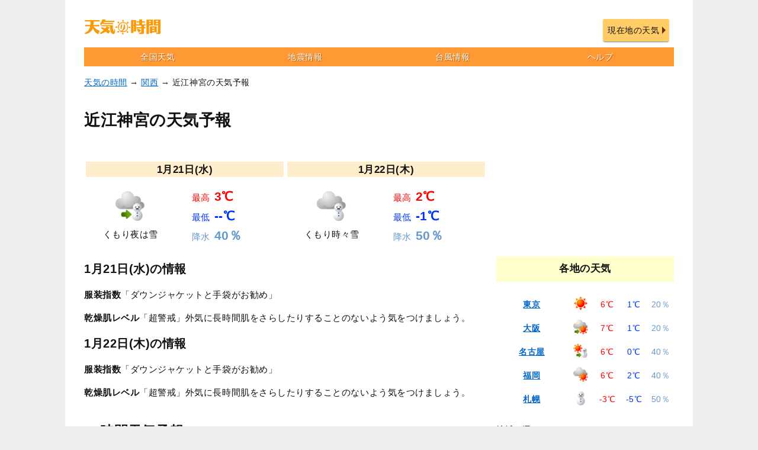

--- FILE ---
content_type: text/html; charset=UTF-8
request_url: https://next.jorudan.co.jp/weather/?mode=detail&la=126105000&lo=489076000&na=%E8%BF%91%E6%B1%9F%E7%A5%9E%E5%AE%AE
body_size: 9167
content:
<!DOCTYPE html>
<html lang="ja">
<head>
<meta charset="UTF-8">
<meta name="author" content="ジョルダン">
<meta name="viewport" content="width=device-width,initial-scale=1.0">
<!-- Global site tag (gtag.js) - Google Analytics -->
<script async src="https://www.googletagmanager.com/gtag/js?id=G-6MQBCJ9V71"></script>
<script>
  window.dataLayer = window.dataLayer || [];
  function gtag(){dataLayer.push(arguments);}
  gtag('js', new Date());

  gtag('config', 'G-6MQBCJ9V71');
</script>
<script>window.grumi={key:'5bb31c36-5198-4abd-9ff8-22ca0ee43c58'};</script>
<script src="//rumcdn.geoedge.be/5bb31c36-5198-4abd-9ff8-22ca0ee43c58/grumi-ip.js" async></script>
<!-- //Connect Container: jorudan.co.jp -->
<script src="//get.s-onetag.com/52d65491-267f-4300-a40f-69c2d550c886/tag.min.js" async defer></script>
<script async='async' src='https://www.googletagservices.com/tag/js/gpt.js'></script>
<script>
var googletag = googletag || {};
googletag.cmd = googletag.cmd || [];
</script>
<script>
googletag.cmd.push(function() {
	googletag.defineSlot('/7783033/Jorudan_Weather_ATF300x250', [300, 250], 'Ads_google_right_0').addService(googletag.pubads());
	googletag.defineSlot('/7783033/Jorudan_Weather_MID300x250', [300, 250], 'Ads_google_right_1').addService(googletag.pubads());
	googletag.defineSlot('/7783033/Jorudan_Weather_BTF_R300x250',[300, 250],  'Ads_google_right_2').addService(googletag.pubads());
	googletag.defineSlot('/7783033/Jorudan_Weather_BTF_L300x250',[300, 250],  'Ads_google_right_3').addService(googletag.pubads());
	interstitialSlot = googletag.defineOutOfPageSlot('/7783033/Jrd.CONTENTS_interstitial',googletag.enums.OutOfPageFormat.INTERSTITIAL);
	// Slot returns null if the page or device does not support interstitials.
	if (interstitialSlot) {
	    interstitialSlot.addService(googletag.pubads());
	}
	googletag.pubads().enableSingleRequest();
	googletag.pubads().disableInitialLoad();
	googletag.enableServices();
});	
googletag.cmd.push(function() { googletag.display('Ads_google_right_0'); });
googletag.cmd.push(function() { googletag.display('Ads_google_right_1'); });
googletag.cmd.push(function() { googletag.display('Ads_google_right_2'); });
googletag.cmd.push(function() { googletag.display('Ads_google_right_3'); });
</script>

<script>
!function(a9,a,p,s,t,A,g){if(a[a9])return;function q(c,r){a[a9]._Q.push([c,r])}a[a9]={init:function(){q("i",arguments)},fetchBids:function(){q("f",arguments)},setDisplayBids:function(){},_Q:[]};A=p.createElement(s);A.async=!0;A.src=t;g=p.getElementsByTagName(s)[0];g.parentNode.insertBefore(A,g)}("apstag",window,document,"script","//c.amazon-adsystem.com/aax2/apstag.js");
apstag.init({pubID:"3380",adServer:"googletag"}),apstag.fetchBids({slots:[{slotID:"Ads_google_right_0",slotName:"/7783033/Jorudan_Weather_ATF300x250",sizes:[[300,250]]},{slotID:"Ads_google_right_1",slotName:"/7783033/Jorudan_Weather_MID300x250",sizes:[[300,250]]},{slotID:"Ads_google_right_2",slotName:"/7783033/Jorudan_Weather_BTF_R300x250",sizes:[[300,250]]},{slotID:"Ads_google_right_3",slotName:"/7783033/Jorudan_Weather_BTF_L300x250",sizes:[[300,250]]}],timeout:800},function(s){googletag.cmd.push(function(){apstag.setDisplayBids(),googletag.pubads().refresh()})});
</script>
</script>
<style type="text/css">body{margin:0;padding:0;line-height:1.6;letter-spacing:.4pt;font-size:14px;font-family:Quicksand,'游ゴシック体',YuGothic,'ヒラギノ角ゴシック ProN','Hiragino Kaku Gothic ProN',メイリオ,Meiryo,Osaka,'ＭＳ Ｐゴシック','MS PGothic',sans-serif;-webkit-text-size-adjust:100%;-moz-text-size-adjust:100%;-ms-text-size-adjust:100%;-o-text-size-adjust:100%;text-size-adjust:100%;background-color:#eee;color:#111}#site-container{background-color:#fff;width:96%;margin:0 2%;padding:0 2%;box-sizing:border-box}#site-head{margin-bottom:8px;position:relative}#site-head .btn{position:absolute;top:0;right:8px}a:link,a:visited{color:#06c}a:hover,a:active{color:#f60}img{max-width:100%;max-height:100%;vertical-align:text-bottom}#ZENRINMAP img{max-width:none;max-height:none;vertical-align:baseline}#site-body:after,.main-navi:after,.w2:after,.w3:after,.card:after,li.gmo_ad a:after,.cf:after{content:'';display:table;clear:both}.acenter{text-align:center}.aright{text-align:right}.aleft{text-align:left!important}.text{line-height:1.6;letter-spacing:.6pt}.sun{color:#c36}.sat{color:#03c}.ssize{font-size:.8em}.message{color:#999;font-size:.9em}.warning{color:#f33}.u{text-decoration:underline}.col{margin:16px 0}.box{margin:16px 0;padding:8px;background-color:#eee;border:4px solid #8c1;border-radius:16px;list-style:none}.box p{margin:8px}.ad{min-width:300px;min-height:250px}.ad320{margin:8px 0;min-width:320px;min-height:50px}.icon{display:inline-block;background-image:url(/weather/images/iconset.png);background-repeat:no-repeat;vertical-align:-1px;margin:0 1px;width:25px;height:25px}.icon-warn{background-position:-100px 0}.icon-s1{background-position:0 0}.icon-s2{background-position:-25px 0}.icon-s3{background-position:-50px 0}.icon-s4{background-position:-75px 0}.icon-s5m{background-position:0 -25px}.icon-s5p{background-position:-25px -25px}.icon-s6m{background-position:-50px -25px}.icon-s6p{background-position:-75px -25px}.icon-s7{background-position:-100px -25px}#site-head a img{width:130px}#site-name{display:table;height:64px}#site-name a{display:table-cell;font-weight:700;font-size:1.4em;color:inherit;text-decoration:none;text-align:center;vertical-align:middle}#m-navi ul{margin:0;padding:0;background-color:#f93;color:#fff}#m-navi ul li{float:left;width:25%;height:32px;box-sizing:border-box;line-height:32px;text-align:center;list-style:none}#m-navi ul li a{display:block;color:inherit;text-decoration:none;text-shadow:1px 1px 1px rgba(128,64,0,0.7)}main{font-size:15px}main h2{margin:12px 0;padding:4px 0;font-size:1.5em;border-bottom:1px dotted #f93}main h3{margin:16px 0;font-size:1.3em}main section{margin:32px 0}#main-head{margin:24px 0}#main-head h1{margin:16px 0;font-size:1.8em}#main-head p{text-align:right;margin:0}#main-head nav{margin:16px 0}#site-body aside{margin:32px 0}#breadclumbs p,#site-news p{margin:16px auto}#site-news b{background-color:#fc6;color:#002}.btn{margin:16px 0;padding:0}.btn a,.btn .on,.btn .off{position:relative;display:block;width:100%;margin:3px 0;padding:8px 1.2em 8px .6em;border-radius:3px;color:inherit;background-color:#fc6;box-sizing:border-box;text-decoration:none;text-align:center}.btn a{box-shadow:0 2px 2px -1px rgba(64,64,64,0.7)}.btn .on,.btn .off{font-weight:700}.btn a:hover{position:relative;top:1px;left:1px}div.btn a{max-width:450px;margin:auto}.btn li{list-style:none}.btn li a,.btn li.on,.btn li.off{text-align:left}.btn a:before,.btn .on:before,.btn .off:before{content:"";display:inline-block;margin-top:-6px;position:absolute;top:50%;right:0;border:6px solid transparent;border-left-color:#630}.btn a.back{padding-right:.3em;padding-left:1.8em}.btn a.back:before{border-left-color:transparent;border-right-color:#630;right:auto;left:2px}.w2,.w3{margin:8px 0}.w2 a,.w3 a{margin:2px}.w2 dd,.w2 li{float:left;margin-right:4px;width:48%}.w3 li{float:left;margin:3px;width:32.5%}.menu{margin:8px 0;padding:0}.menu li,.menu li.on,.menu li.off{list-style:none;margin-bottom:4px;margin-right:8px;float:left;width:auto}.menu li.on,.menu li.off{margin-top:2px;margin-bottom:6px}.menu li.on,.menu li.off,.menu li a{padding:6px 4px}.menu li a:before,.menu li.on:before,.menu li.off:before{border:0 none}.menu .icon{display:block;margin:auto}.item-list{margin:16px 0}.item-list .item-title{padding:.5em;font-weight:700;overflow:hidden;white-space:nowrap;text-overflow:ellipsis}.item-list .item-body{margin-bottom:2px;line-height:1.4}.item-list .item-body b.warning{font-size:1.5em}.item-list .item-body a{display:block;width:100%;height:100%;color:#222;padding:8px;position:relative;-moz-box-sizing:border-box;-webkit-box-sizing:border-box;box-sizing:border-box;text-decoration:none;overflow:hidden;background-color:#fff}.item-list .item-body a:hover h3,.item-list .item-body a:active h3{text-decoration:underline;color:#f60}.item-list .item-body p{margin:8px 0}.item-list .item-body h3,.item-list .item-body h4{color:#06c;font-size:1.1em;margin:4px 0}.item-list .item-body .thumb{float:left;width:30%;margin:4px 8px 8px 0;text-align:center}.item-list .item-body .details{margin-left:33%}.card .item-body .thumb img{max-height:80px}.line .item-body p{line-height:1.6;letter-spacing:.4pt}.item-list .line .item-body .thumb img{max-height:100px}.icons{margin:4px 0;padding:0}.icons li{list-style:none;float:left;margin:4px 4px 0 0;font-size:.9em;display:inline-block}.icons li.review{background-color:transparent;font-weight:400;font-size:14px}.icons li a{color:inherit;text-decoration:none}.icons li a:hover{color:#f39}.icons li b{font-size:1.2em;color:#fff}.item-list .icons li{margin:1px}.item-list .icons .line{margin:1px 0;display:block;width:100%;float:none}.item .icons li.b-red{background-color:#c00}.item .icons li.b-green{background-color:#090}.item .icons li.b-orange{background-color:#f60}.item-list .item .icons{overflow:hidden}.item .icons li.review{float:right;overflow:hidden;width:99%;margin:8px 0 0;letter-spacing:0;text-align:right}.td .icons{margin:0}@media only screen and (min-width: 480px){.col{float:left;width:49%;margin:0 .5%}dl.details dd.info-l{float:left;width:65%;margin-bottom:1em}main section{position:relative}.header-btn{position:absolute;top:4px;right:4px;margin:0}.header-btn a{padding:.2em 1.5em}.icon{margin:0 2px}.menu li a{font-size:1em}.menu .icon{display:inline-block;margin:0 2px}}@media only screen and (min-width: 480px) and (max-width: 999px){.card .item{float:left;width:31.3%;margin:1%}.card .item-body{height:340px}.card .item-body h3,.card .item-body h4{overflow:hidden;white-space:nowrap;text-overflow:ellipsis}.card .item-body .icons li.review{position:absolute;bottom:8px;right:8px;width:auto;margin:0;padding:0}.card .item-body .thumb{float:none;width:100%;min-height:150px;max-height:150px}.card .item-body .details{margin:0}.card .item-body p{margin:8px 0}.card .item-body .icons{box-sizing:border-box;width:100%}}@media only screen and (min-width: 696px){#site-container{width:696px;margin:auto}#o-navi{display:none}#g-navi{position:absolute;top:16px;right:8px;margin:0}#o-navi{width:64px;height:64px;top:16px;right:0}.search-navi{position:relative}.search-navi form{width:70%}.search-navi .btn{position:absolute;top:2px;right:0;width:25%;margin:0}#main-head{margin:0;padding:0}div.cal{width:30%;margin:16px 1.4%;float:left}}@media only screen and (min-width: 1004px){#site-container{width:1060px;padding:16px 32px}#site-contents{width:680px;float:left}#site-back{width:680px;float:left}#site-menu{width:300px;float:right}#site-contents .line .item a{background-color:transparent;box-shadow:none}#site-contents .line .icons{clear:none}#site-contents .line .item .thumb{height:100px}#site-contents .line h3,#site-contents .line h4{font-size:1.25em;font-weight:700}main .line .item-body .icons .review{overflow:hidden;width:99%;margin:8px 0 0;letter-spacing:0}main .card .item-body .icons li.review{position:absolute;bottom:8px;right:8px;padding:0}.card .item-body h3,.card .item-body h4{overflow:hidden;white-space:nowrap;text-overflow:ellipsis}main .card .item{float:left;width:31.3%;margin:1%}main .card .item-body{height:340px}main .card .item-body .thumb{float:none;width:100%;height:150px}main .card .item-body .thumb img{height:100%;max-height:100%}main .card .item-body .details{margin:0}main .card .item-body .icons{box-sizing:border-box;width:100%}main .card .item-body .review{position:absolute;bottom:8px;right:8px}#site-foot .foot-menu{float:left;width:25%}}.temphigh{color:red}.templow{color:#03f}.rainper{color:#69c}.wzr-map{text-align:center;position:relative;font-size:9px;background-color:#eee;padding:24px}.wzr-map img.map{max-height:200px}.wzr-spot{position:absolute;width:5em}.wzr-spot a{display:block;width:100%;color:#111;text-decoration:none;border:1px solid #f93;background-color:#fff;background-color:rgba(255,255,255,0.7);border-radius:.5em;padding:.5em 0;box-sizing:border-box;line-height:1}.wzr-spot a:hover,.wzr-spot a:active{background-color:#fec}.wzr-spot img{width:2em}.wzr-table{display:table;width:100%;border-collapse:separate;border-spacing:0 4px;table-layout:fixed}.wzr-table .sindo{width:40px}.wzr-table a{display:table-row;width:inherit;color:inherit;text-decoration:none}.wzr-table a:hover .name,.wzr-table a:active .name{color:#f60;text-decoration:none}.wzr-table div{display:table-cell;padding:4px 0;text-align:center;vertical-align:middle}.aleft div{text-align:left}.wzr-table div.name{font-weight:700;color:#06c;text-decoration:underline;white-space:nowrap;overflow:hidden;text-overflow:ellipsis}.wzr-table div.name{width:40%}.wzr-week{margin:16px 0 0}.wzr-week ul{margin:0;padding:0}.wzr-week ul li{float:left;list-style:none;width:14.2%}.wzr-week ul li a{text-decoration:none;color:#fff;padding:.5em;display:block;text-align:center;line-height:1.1;background-color:#8c1}.wzr-week ul li a.on{padding:1em .5em;border-radius:.5em;border:1px solid #8c1;background-color:#fff;color:#000;font-weight:700;position:relative;top:-8px}.wzr-week ul li.sat a,.wzr-week ul li.sun a{color:inherit}@media only screen and (min-width: 480px){.wzr-map{font-size:14px}.wzr-map img.map{max-height:none}.wzr-shift a{display:block;float:left;width:20%}.wzr-shift div{display:block;width:100%;white-space:nowrap;overflow:hidden;text-overflow:ellipsis;padding:1px 0}.wzr-shift div.name{width:100%;max-width:none;text-align:center}}</style>
<link rel="canonical" href="https://next.jorudan.co.jp/weather/?mode=detail&amp;la=126105000&amp;lo=489076000&amp;na=近江神宮">
<meta name="keywords" content="近江神宮,天気予報,気温,降水確率,服装,インフルエンザ,風向,風速,天気の時間,乗換案内NEXT">
<meta name="description" content="近江神宮の服装アドバイス、今日・明日の天気予報、24時間天気予報、週間天気予報（気温・降水確率・雨量・風向き・風速）・インフルエンザ予報などが調べられます。">
<title>近江神宮の天気予報と服装｜天気の時間</title>
<style type="text/css">
dl.details {
	margin: 0;
}
dl.details dt {
	margin-top: 1em;
	font-weight: bold;
	font-size: 15px;
	clear: both;
	color: #300;
}
dl.details dd {
	margin: 0;
	padding: 0;
	font-size: 1.4em;
}
.wzr-tenki {
	float: left;
	width: 45%;
	padding: 0.5em;
	box-sizing: border-box;
}
.wzr-tenki figure {
	display: block;
	text-align: center;
	margin: 0 0 0.5em 0; 
}
.wzr-tenki figure img {
	vertical-align: text-bottom;
}
.wzr-tenki figcaption {
	display: block;
	text-align: center;
	margin: 0.5em 0 0 0; 
}
.wzr-status {
	float: left;
	width: 55%;
	font-weight: 700;
	font-size: 1.4em;
}
.wzr-status ul {
	width: 6em;
	margin: 0 auto;
	padding: 0;
	list-style: none;
}
.label {
	font-weight: 400;
	font-size: 0.7em;
}
.wzr-today {
	margin: 16px 0;
}
.wzr-today h3 {
	background-color: #fec;
	font-size: 1.1em;
	text-align: center;
}
.wzr-forecast {
	width: 100%;
	margin: 16px 0;
}
table {
	width: 100%;
	text-align: center;
	font-size: 90%;
	border-collapse: collapse;
}
th, td {
	padding: 2px;
}
.even-row {
	background-color: #fec;
}
.tenki-place div {
	display: table-cell;
}
.tenki-place div.name {
	font-weight: 700;
	color: #000;
}
@media only screen and (min-width: 480px) {
table {
	width: auto;
}
thead {
	display:block;
	float: left;
}
tbody {
	display: block;
	width: auto;
	overflow-x: auto;
	white-space: nowrap;
}
tr {
	display: inline-block;
}
th {
  display:block;
}
td {
	display: block;
}
.wzr-forecast th,
.wzr-forecast td {
	width: 45px;
}
.wzr-long th,
.wzr-long td {
	width: 90px


}

</style>
</head>
<body>

<div id="site-container">

<header id="site-head">
	<div id="site-name"><a href="/weather/"><img src="/weather/images/logo.png" alt="天気の時間"></a></div>
	<div class="btn"><a href="https://next.jorudan.co.jp/weather/?mode=point">現在地の天気</a></div>
	<nav id="m-navi"><ul class="main-navi">
		<li><a href="/weather/">全国天気</a></li>
		<li><a href="/weather/?mode=jisinlist">地震情報</a></li>
		<li><a href="/weather/?mode=typhlist">台風情報</a></li>
		<li><a href="https://mb.jorudan.co.jp/os/qa/tenki.html">ヘルプ</a></li>
	</ul></nav>
</header>

<noscript>
	<div class="inner">
		<p class="box">お使いのブラウザは<u>現在Javascriptが無効になっています</u>。一部コンテンツが非表示ないしご利用いただくことができませんので、お手数ですがJavascriptを有効にして再度アクセスをお願い致します。</p>
	</div>
</noscript>


<nav id="breadclumbs">
	<p class="inner">
		<a href="/weather/">天気の時間</a> →
		<a href="/weather/?mode=area&amp;ai=5">関西</a> →
		近江神宮の天気予報
	</p>
</nav>


<div id="site-wrapper" class="cf">
<div id="site-contents">
<main id="site-main">
	<header id="main-head">
		<h1>近江神宮の天気予報</h1>
	</header>

	<section>
		<div class="wzr-today cf">
			<div class="col">
				<h3>1月21日(水)</h3>
				<div class="cf">
					<div class="wzr-tenki">
						<figure>
							<img src="/weather/images/tenki/14.png" width="50" alt="くもり夜は雪">										<figcaption>くもり夜は雪</figcaption>
						</figure>
					</div>
					<div class="wzr-status">
						<ul>
							<li class="temphigh"><span class="label">最高</span> 3℃</li>
							<li class="templow"><span class="label">最低</span> --℃</li>
							<li class="rainper"><span class="label">降水</span> 40％</li>
						</ul>
					</div>
				</div>
			</div>
			<div class="col">
			<h3>1月22日(木)</h3>
			<div class="cf">
				<div class="wzr-tenki">
					<figure>
						<img src="/weather/images/tenki/11.png" width="50" alt="くもり時々雪">
						<figcaption>くもり時々雪</figcaption>
					</figure>
				</div>
				<div class="wzr-status">
					<ul>
						<li class="temphigh"><span class="label">最高</span> 2℃</li>
						<li class="templow"><span class="label">最低</span> -1℃</li>
						<li class="rainper"><span class="label">降水</span> 50％</li>
					</ul>
				</div>
			</div>
			</div>
		</div>
		<h3>1月21日(水)の情報</h3>
		<p>
			<b>服装指数</b>「ダウンジャケットと手袋がお勧め」		</p>
		<p>
			<b>乾燥肌レベル</b>「超警戒」外気に長時間肌をさらしたりすることのないよう気をつけましょう。		</p>
		<h3>1月22日(木)の情報</h3>
		<p>
			<b>服装指数</b>「ダウンジャケットと手袋がお勧め」		</p>
		<p>
			<b>乾燥肌レベル</b>「超警戒」外気に長時間肌をさらしたりすることのないよう気をつけましょう。		</p>
	</section>

	<section>
		<h2>24時間天気予報</h2>
		<table class="wzr-forecast">
			<tbody>
				<tr>
					<th>15時</th>
					<td><img src="/weather/images/tenki/08.png" width="25" alt="くもり"></td>
					<td>2℃</td>
					<td>30％<br>0.0<span class="ssize">mm</span></td>
					<td>西北西<br>1.5<span class="ssize">m/s</span></td>
				</tr>
				<tr>
					<th>16時</th>
					<td><img src="/weather/images/tenki/08.png" width="25" alt="くもり"></td>
					<td>1℃</td>
					<td>30％<br>0.0<span class="ssize">mm</span></td>
					<td>西北西<br>1.0<span class="ssize">m/s</span></td>
				</tr>
				<tr>
					<th>17時</th>
					<td><img src="/weather/images/tenki/08.png" width="25" alt="くもり"></td>
					<td>1℃</td>
					<td>30％<br>0.4<span class="ssize">mm</span></td>
					<td>北西<br>0.6<span class="ssize">m/s</span></td>
				</tr>
				<tr>
					<th>18時</th>
					<td><img src="/weather/images/tenki/08.png" width="25" alt="くもり"></td>
					<td>0℃</td>
					<td>30％<br>0.0<span class="ssize">mm</span></td>
					<td>北<br>0.5<span class="ssize">m/s</span></td>
				</tr>
				<tr>
					<th>19時</th>
					<td><img src="/weather/images/tenki/22.png" width="25" alt="雪"></td>
					<td>1℃</td>
					<td>40％<br>0.0<span class="ssize">mm</span></td>
					<td>西<br>1.6<span class="ssize">m/s</span></td>
				</tr>
				<tr>
					<th>20時</th>
					<td><img src="/weather/images/tenki/08.png" width="25" alt="くもり"></td>
					<td>1℃</td>
					<td>30％<br>0.0<span class="ssize">mm</span></td>
					<td>西<br>3.1<span class="ssize">m/s</span></td>
				</tr>
				<tr>
					<th>21時</th>
					<td><img src="/weather/images/tenki/22.png" width="25" alt="雪"></td>
					<td>2℃</td>
					<td>40％<br>0.0<span class="ssize">mm</span></td>
					<td>西<br>4.4<span class="ssize">m/s</span></td>
				</tr>
				<tr>
					<th>22時</th>
					<td><img src="/weather/images/tenki/01.png" width="25" alt="晴れ"></td>
					<td>2℃</td>
					<td>20％<br>0.0<span class="ssize">mm</span></td>
					<td>西<br>4.7<span class="ssize">m/s</span></td>
				</tr>
				<tr>
					<th>23時</th>
					<td><img src="/weather/images/tenki/08.png" width="25" alt="くもり"></td>
					<td>1℃</td>
					<td>30％<br>0.0<span class="ssize">mm</span></td>
					<td>西<br>5.2<span class="ssize">m/s</span></td>
				</tr>
				<tr>
					<th>00時</th>
					<td><img src="/weather/images/tenki/22.png" width="25" alt="雪"></td>
					<td>0℃</td>
					<td>40％<br>0.0<span class="ssize">mm</span></td>
					<td>西<br>5.3<span class="ssize">m/s</span></td>
				</tr>
				<tr>
					<th>02時</th>
					<td><img src="/weather/images/tenki/22.png" width="25" alt="雪"></td>
					<td>2℃</td>
					<td>40％<br>0.0<span class="ssize">mm</span></td>
					<td>西<br>3.0<span class="ssize">m/s</span></td>
				</tr>
				<tr>
					<th>04時</th>
					<td><img src="/weather/images/tenki/22.png" width="25" alt="雪"></td>
					<td>1℃</td>
					<td>40％<br>0.0<span class="ssize">mm</span></td>
					<td>西南西<br>1.6<span class="ssize">m/s</span></td>
				</tr>
			</tbody>
		</table>
		<table class="wzr-forecast">
			<tbody>
				<tr>
					<th>06時</th>
					<td><img src="/weather/images/tenki/08.png" width="25" alt="くもり"></td>
					<td>0℃</td>
					<td>30％<br>0.0<span class="ssize">mm</span></td>
					<td>西南西<br>1.6<span class="ssize">m/s</span></td>
				</tr>
				<tr>
					<th>08時</th>
					<td><img src="/weather/images/tenki/22.png" width="25" alt="雪"></td>
					<td>-1℃</td>
					<td>40％<br>0.0<span class="ssize">mm</span></td>
					<td>西南西<br>1.6<span class="ssize">m/s</span></td>
				</tr>
				<tr>
					<th>10時</th>
					<td><img src="/weather/images/tenki/22.png" width="25" alt="雪"></td>
					<td>0℃</td>
					<td>40％<br>0.0<span class="ssize">mm</span></td>
					<td>西南西<br>1.6<span class="ssize">m/s</span></td>
				</tr>
				<tr>
					<th>12時</th>
					<td><img src="/weather/images/tenki/08.png" width="25" alt="くもり"></td>
					<td>1℃</td>
					<td>30％<br>0.0<span class="ssize">mm</span></td>
					<td>西南西<br>1.6<span class="ssize">m/s</span></td>
				</tr>
				<tr>
					<th>14時</th>
					<td><img src="/weather/images/tenki/22.png" width="25" alt="雪"></td>
					<td>0℃</td>
					<td>40％<br>0.0<span class="ssize">mm</span></td>
					<td>西南西<br>1.6<span class="ssize">m/s</span></td>
				</tr>
				<tr>
					<th>16時</th>
					<td><img src="/weather/images/tenki/22.png" width="25" alt="雪"></td>
					<td>1℃</td>
					<td>40％<br>0.0<span class="ssize">mm</span></td>
					<td>西南西<br>1.6<span class="ssize">m/s</span></td>
				</tr>
				<tr>
					<th>18時</th>
					<td><img src="/weather/images/tenki/01.png" width="25" alt="晴れ"></td>
					<td>0℃</td>
					<td>20％<br>0.0<span class="ssize">mm</span></td>
					<td>西南西<br>1.6<span class="ssize">m/s</span></td>
				</tr>
				<tr>
					<th>20時</th>
					<td><img src="/weather/images/tenki/01.png" width="25" alt="晴れ"></td>
					<td>0℃</td>
					<td>20％<br>0.0<span class="ssize">mm</span></td>
					<td>西南西<br>1.6<span class="ssize">m/s</span></td>
				</tr>
				<tr>
					<th>22時</th>
					<td><img src="/weather/images/tenki/08.png" width="25" alt="くもり"></td>
					<td>0℃</td>
					<td>30％<br>0.0<span class="ssize">mm</span></td>
					<td>西南西<br>1.6<span class="ssize">m/s</span></td>
				</tr>
				<tr>
					<th>00時</th>
					<td><img src="/weather/images/tenki/08.png" width="25" alt="くもり"></td>
					<td>-1℃</td>
					<td>30％<br>0.0<span class="ssize">mm</span></td>
					<td>西南西<br>1.6<span class="ssize">m/s</span></td>
				</tr>
			</tbody>
		</table>
	</section>

	<section>
		<h2>週間天気予報</h2>
		<table class="wzr-long">
			<tbody>
				<tr>
					<th>1/21(水)</th>
					<td class="ssize"><img src="/weather/images/tenki/14.png" width="25" alt="くもり夜は雪"><br>くもり夜は雪</td>
					<td class="temphigh">3℃</td>
					<td class="templow">--℃</td>
					<td>40％</td>
				</tr>
				<tr>
					<th>1/22(木)</th>
					<td class="ssize"><img src="/weather/images/tenki/11.png" width="25" alt="くもり時々雪"><br>くもり時々雪</td>
					<td class="temphigh">2℃</td>
					<td class="templow">-1℃</td>
					<td>50％</td>
				</tr>
				<tr>
					<th>1/23(金)</th>
					<td class="ssize"><img src="/weather/images/tenki/12.png" width="25" alt="くもり後晴れ"><br>くもり後晴れ</td>
					<td class="temphigh">5℃</td>
					<td class="templow">-1℃</td>
					<td>40％</td>
				</tr>
				<tr>
					<th>1/24(土)</th>
					<td class="ssize"><img src="/weather/images/tenki/02.png" width="25" alt="晴れ時々くもり"><br>晴れ時々くもり</td>
					<td class="temphigh">6℃</td>
					<td class="templow">0℃</td>
					<td>20％</td>
				</tr>
				<tr>
					<th>1/25(日)</th>
					<td class="ssize"><img src="/weather/images/tenki/11.png" width="25" alt="くもり時々雪か雨"><br>くもり時々雪か雨</td>
					<td class="temphigh">5℃</td>
					<td class="templow">0℃</td>
					<td>50％</td>
				</tr>
				<tr>
					<th>1/26(月)</th>
					<td class="ssize"><img src="/weather/images/tenki/08.png" width="25" alt="くもり"><br>くもり</td>
					<td class="temphigh">7℃</td>
					<td class="templow">-1℃</td>
					<td>40％</td>
				</tr>
				<tr>
					<th>1/27(火)</th>
					<td class="ssize"><img src="/weather/images/tenki/10.png" width="25" alt="くもり一時雨か雪"><br>くもり一時雨か雪</td>
					<td class="temphigh">8℃</td>
					<td class="templow">2℃</td>
					<td>50％</td>
				</tr>
			</tbody>
		</table>
	</section>

	<section>
		<h2>周辺の観光地</h2>
		<div class="item-list card">
			<div class="item item-body"><a href="/trv/shiga/7325.html">
				<h3>近江神宮</h3>
				<div class="thumb"><img src="/trv/images/200/32020.jpg" alt="近江神宮の写真"></div>
				<div class="details">
					<p>天智天皇を祭る神社</p>
					<ul class="icons">
						<li><span style="color:#990000">[寺・神社]</span></li>
					</ul>
				</div>
			</a></div>
			<div class="item item-body"><a href="/trv/shiga/54536.html">
				<h3>近江勧学館</h3>
				<div class="thumb"><img src="/trv/images/200/32018.jpg" alt="近江勧学館の写真"></div>
				<div class="details">
					<p>競技かるた名人位・クイーン位戦が行われる「かるたの殿堂」</p>
					<ul class="icons">
						<li><span style="color:#66cc66">[体験施設]</span></li>
					</ul>
				</div>
			</a></div>
			<div class="item item-body"><a href="/trv/shiga/37747.html">
				<h3>ビジネスホテル西大津</h3>
				<div class="thumb"><img src="/trv/images/noimage.png" alt="ビジネスホテル西大津の写真"></div>
				<div class="details">
					<p>大津市皇子が丘2丁目7-30にあるホテル</p>
					<ul class="icons">
						<li><span style="color:#ffffcc">[宿泊施設]</span></li>
					</ul>
				</div>
			</a></div>
		</div>
	</section>
	<footer id="main-foot">
		<p>※こちらの天気情報は、最寄りの観測地点「大津市」の値を表示しています。</p>
		<p>最終更新時刻：2026-01-21 14:45:26</p>
	</footer>
</main>

<aside id="site-sns">
	<h3>このページをシェアする</h3>
	<ul class="cf">
		<li class="i_fb"><a class="spot-share-fb" href="http://www.facebook.com/sharer.php" title="Facebookでシェア" onclick="window.open(this.href+'?u='+encodeURIComponent(location.href)+'&amp;t='+encodeURI(document.title),'sharewindow','width=550,height=450,personalbar=0,toolbar=0,scrollbars=1,resizable=!'); return false;"><img src="/weather/images/i_fb.png" class="com-icn-share" alt="Facebookでシェア"></a></li>
		<li class="i_tw"><a class="spot-share-tw" href="http://twitter.com/intent/tweet" title="xでシェア" onclick="window.open(this.href+'?url='+encodeURIComponent(location.href)+'&amp;text='+encodeURI(document.title),'tweetwindow','width=550, height=450, personalbar=0, toolbar=0, scrollbars=1, resizable=1'); return false;"><img src="/weather/images/i_tx.png" class="com-icn-share" alt="xでシェア"></a></li>
	</ul>
</aside>

<div id="site-ad" class="cf">
	<div class="col ad">
		<!-- /7783033/天気の時間_foot_L300x250 -->
		<div id="Ads_google_right_3" ><!-- --></div>
	</div>
	<div class="col ad">
		<!-- /7783033/天気の時間_foot_R300x250 -->
		<div id="Ads_google_right_2" ><!-- --></div>
	</div>
</div>
</div><!-- contents -->

<div id="site-menu">
<div class="ad">
	<!-- /7783033/天気の時間_右カラム上300x250 -->
	<div id="Ads_google_right_0" ><!-- --></div>
</div>

<aside>
<section id="side-weather">
	<h3>各地の天気</h3>
	<div class="wzr-table">
		<a href="/weather/?mode=detail&amp;la=128486798&amp;lo=503124494&amp;na=%E6%9D%B1%E4%BA%AC">
			<div class="name">東京</div>
			<div class="tenki"><img src="/weather/images/tenki/01.png" alt="晴れ" width="25"></div>
			<div class="temphigh">6℃</div>
			<div class="templow">1℃</div>
			<div class="rainper">20％</div>
		</a>
		<a href="/weather/?mode=detail&amp;la=124840807&amp;lo=487845398&amp;na=%E5%A4%A7%E9%98%AA">
			<div class="name">大阪</div>
			<div class="tenki"><img src="/weather/images/tenki/12.png" alt="くもり後晴れ" width="25"></div>
			<div class="temphigh">7℃</div>
			<div class="templow">1℃</div>
			<div class="rainper">20％</div>
		</a>
		<a href="/weather/?mode=detail&amp;la=126595709&amp;lo=492887517&amp;na=%E5%90%8D%E5%8F%A4%E5%B1%8B">
			<div class="name">名古屋</div>
			<div class="tenki"><img src="/weather/images/tenki/07.png" alt="晴れ後一時雪" width="25"></div>
			<div class="temphigh">6℃</div>
			<div class="templow">0℃</div>
			<div class="rainper">40％</div>
		</a>
		<a href="/weather/?mode=detail&amp;la=120909584&amp;lo=469422052&amp;na=%E7%A6%8F%E5%B2%A1">
			<div class="name">福岡</div>
			<div class="tenki"><img src="/weather/images/tenki/09.png" alt="くもり時々晴れ" width="25"></div>
			<div class="temphigh">6℃</div>
			<div class="templow">2℃</div>
			<div class="rainper">40％</div>
		</a>
		<a href="/weather/?mode=detail&amp;la=154990780&amp;lo=508840687&amp;na=%E6%9C%AD%E5%B9%8C">
			<div class="name">札幌</div>
			<div class="tenki"><img src="/weather/images/tenki/22.png" alt="雪" width="25"></div>
			<div class="temphigh">-3℃</div>
			<div class="templow">-5℃</div>
			<div class="rainper">50％</div>
		</a>
	</div>
	<h4>地域を選ぶ</h4>
	<ul class="btn w2">
		<li><a href="/weather/?mode=area&amp;ai=1">北海道</a></li>
		<li><a href="/weather/?mode=area&amp;ai=2">東北</a></li>
		<li><a href="/weather/?mode=area&amp;ai=3">関東</a></li>
		<li><a href="/weather/?mode=area&amp;ai=4">中部</a></li>
		<li><a href="/weather/?mode=area&amp;ai=5">関西</a></li>
		<li><a href="/weather/?mode=area&amp;ai=6">中国</a></li>
		<li><a href="/weather/?mode=area&amp;ai=7">四国</a></li>
		<li><a href="/weather/?mode=area&amp;ai=8">九州</a></li>
		<li><a href="/weather/?mode=area&amp;ai=9">沖縄</a></li>
	</ul>
</section>

<div class="ad">
	<!-- /7783033/天気の時間_右カラムミドル300x250 -->
	<div id="Ads_google_right_1" ><!-- --></div>
</div>

<section>
	<h3>災害情報</h3>
	<ul class="btn">
		<li><a href="/weather/?mode=jisinlist">地震情報</a></li>
		<li><a href="/weather/?mode=typhlist">台風情報</a></li>
	</ul>
</section>


<section>
	<div class="item-list card">
		<div class="item">
		<h3>乾燥肌予報</h3>

			<div class="item-body"><a href="/cmn/weather/usefulskin.html" title="乾燥肌予報">
				
				<div class="thumb"><img src="/cmn/weather/images/skin.jpg" alt="乾燥肌予報"></div>
				<div class="details">
					<p>お肌の乾燥度をチェック！冬のスキンケア対策</p>
				</div>
			</a></div>
			<ul class="btn">
				<li><a href="/cmn/weather/usefulskin.html">乾燥肌予報</a></li>
			</ul>
		</div>

	</div>
</section>
	<section>
		<h3>SNSでチェックする</h3>
	<div class="cf">
	<figure>
	<a href="https://twitter.com/norikae_next" target="_blank"><img src="/weather/images/x_next.png" alt="xフォロー"></a></figure>

<!--	<figure>
	<a href="https://www.facebook.com/norikaenext/" target="_blank"><img src="/weather/images/FB_next.png" alt="FBリンク"></a></figure>-->
	</div>
	</section>
<div class="btn"><a href="https://mb.jorudan.co.jp/os/qa/tenki.html">天気の時間について</a></div>

</aside>
</div><!-- menu -->


<div id="site-back">
	<ul class="btn">
		<li><a href="/weather/">天気の時間トップページへ</a></li>
	</ul>
</div><!-- back -->
</div><!-- wrapper -->
<footer id="site-foot">
	<div class="inner">
		<h3>コンテンツのご案内</h3>
		<div class="cf">
			<div class="foot-menu">
				<dl>
					<dt><a href="https://mb.jorudan.co.jp/os/norikae.cgi">乗換案内</a></dt>
					<dd><a href="https://mb.jorudan.co.jp/os/norikae.cgi?incs=utf8&amp;c=30">時刻表検索</a></dd>
					<dd><a href="https://mb.jorudan.co.jp/os/norikae.cgi?incs=utf8&amp;c=10">経路検索</a></dd>
					<dd><a href="https://mb.jorudan.co.jp/os/norikae.cgi?incs=utf8&amp;c=70">運行情報</a></dd>
					<dd><a href="https://mb.jorudan.co.jp/os/norikae.cgi?incs=utf8&amp;c=100">地図・スポット検索</a></dd>
				</dl>
			</div>
			<div class="foot-menu">
				<dl>
					<dt>交通ガイド</dt>
					<dd><a href="https://mb.jorudan.co.jp/os/eki/">鉄道駅情報</a></dd>
					<dd><a href="https://mb.jorudan.co.jp/os/rosen/">鉄道路線情報</a></dd>
					<dd><a href="https://mb.jorudan.co.jp/os/bus/">路線バス情報</a></dd>
					<dd><a href="https://mb.jorudan.co.jp/os/bexp/">高速バス情報</a></dd>
					<dd><a href="https://mb.jorudan.co.jp/os/blim/">空港連絡バス情報</a></dd>
					<dd><a href="https://mb.jorudan.co.jp/os/airport/">全国空港ガイド</a></dd>
				</dl>
			</div>
			<div class="foot-menu">
				<dl>
					<dt><a href="https://sp.jorudan.co.jp/">季節特集</a></dt>
					<dd><a href="https://sp.jorudan.co.jp/hanami/">花見特集</a></dd>
					<dd><a href="https://sp.jorudan.co.jp/hanabi/">花火大会特集</a></dd>
					<dd><a href="https://sp.jorudan.co.jp/zoo_aqua/">動物園・水族館特集</a></dd>
					<dd><a href="https://sp.jorudan.co.jp/illumi/">イルミネーション特集</a></dd>
					<dd><a href="https://sp.jorudan.co.jp/leaf/">紅葉特集</a></dd>
					<dd><a href="https://sp.jorudan.co.jp/newyear/">初詣特集</a></dd>
					<dd><a href="https://sp.jorudan.co.jp/onsen/">温泉特集</a></dd>
				</dl>
			</div>
			<div class="foot-menu">
				<dl>
					<dt>お役立ち情報</dt>
					<dd><a href="https://movie.jorudan.co.jp/">映画の時間</a></dd>
					<dd><a href="https://next.jorudan.co.jp/weather/">天気の時間</a></dd>
					<dd><a href="https://next.jorudan.co.jp/ekiben/">駅弁情報</a></dd>
					<dd><a href="https://next.jorudan.co.jp/trv/">旅の思い出</a></dd>
				</dl>
			</div>
		</div>
		<p class="acenter">
			提供：<a href="//www.jorudan.co.jp/">乗換案内のジョルダン</a>｜<a href="https://www.jorudan.co.jp/company/privacy.html" target="_blank" rel="noopener">プライバシーポリシー</a><br>
			<small>Copyright &copy; 1996<script type="text/javascript">document.write("-"+new Date().getFullYear());</script> Jorudan Co.,Ltd. All Rights Reserved.</small>
		</p>
	</div>
	<div id="t-navi"><span aria-hidden="true"></span></div>
</footer>
</div><!-- container -->
</body>
</html>
<link rel="stylesheet" href="/weather/css/tenki.min.css.gz?20181226">
<script type="text/javascript" src="/weather/js/jquery-1.11.3.min.js.gz"></script>
<script type="text/javascript" src="/weather/js/jquery.jorudan.min.js.gz"></script>
<script type="text/javascript">
$(document).ready(function(){
  $("table").each(function(){
    jQuery(this).find("tr:odd").addClass("even-row");
  });
});
</script>


--- FILE ---
content_type: text/html; charset=utf-8
request_url: https://www.google.com/recaptcha/api2/aframe
body_size: 266
content:
<!DOCTYPE HTML><html><head><meta http-equiv="content-type" content="text/html; charset=UTF-8"></head><body><script nonce="tWD0_iINr5siNMXQLDtwzg">/** Anti-fraud and anti-abuse applications only. See google.com/recaptcha */ try{var clients={'sodar':'https://pagead2.googlesyndication.com/pagead/sodar?'};window.addEventListener("message",function(a){try{if(a.source===window.parent){var b=JSON.parse(a.data);var c=clients[b['id']];if(c){var d=document.createElement('img');d.src=c+b['params']+'&rc='+(localStorage.getItem("rc::a")?sessionStorage.getItem("rc::b"):"");window.document.body.appendChild(d);sessionStorage.setItem("rc::e",parseInt(sessionStorage.getItem("rc::e")||0)+1);localStorage.setItem("rc::h",'1768977814273');}}}catch(b){}});window.parent.postMessage("_grecaptcha_ready", "*");}catch(b){}</script></body></html>

--- FILE ---
content_type: text/javascript
request_url: https://rumcdn.geoedge.be/5bb31c36-5198-4abd-9ff8-22ca0ee43c58/grumi.js
body_size: 76031
content:
var grumiInstance = window.grumiInstance || { q: [] };
(function createInstance (window, document, options = { shouldPostponeSample: false }) {
	!function r(i,o,a){function s(n,e){if(!o[n]){if(!i[n]){var t="function"==typeof require&&require;if(!e&&t)return t(n,!0);if(c)return c(n,!0);throw new Error("Cannot find module '"+n+"'")}e=o[n]={exports:{}};i[n][0].call(e.exports,function(e){var t=i[n][1][e];return s(t||e)},e,e.exports,r,i,o,a)}return o[n].exports}for(var c="function"==typeof require&&require,e=0;e<a.length;e++)s(a[e]);return s}({1:[function(e,t,n){var r=e("./config.js"),i=e("./utils.js");t.exports={didAmazonWin:function(e){var t=e.meta&&e.meta.adv,n=e.preWinningAmazonBid;return n&&(t=t,!i.isEmptyObj(r.amazonAdvIds)&&r.amazonAdvIds[t]||(t=e.tag,e=n.amzniid,t.includes("apstag.renderImp(")&&t.includes(e)))},setAmazonParametersToSession:function(e){var t=e.preWinningAmazonBid;e.pbAdId=void 0,e.hbCid=t.crid||"N/A",e.pbBidder=t.amznp,e.hbCpm=t.amznbid,e.hbVendor="A9",e.hbTag=!0}}},{"./config.js":5,"./utils.js":24}],2:[function(e,t,n){var l=e("./session"),r=e("./urlParser.js"),m=e("./utils.js"),i=e("./domUtils.js").isIframe,f=e("./htmlParser.js"),g=e("./blackList").match,h=e("./ajax.js").sendEvent,o=".amazon-adsystem.com",a="/dtb/admi",s="googleads.g.doubleclick.net",e="/pagead/",c=["/pagead/adfetch",e+"ads"],d=/<iframe[^>]*src=['"]https*:\/\/ads.\w+.criteo.com\/delivery\/r\/.+<\/iframe>/g,u={};var p={adsense:{type:"jsonp",callbackName:"a"+ +new Date,getJsUrl:function(e,t){return e.replace("output=html","output=json_html")+"&callback="+t},getHtml:function(e){e=e[m.keys(e)[0]];return e&&e._html_},shouldRender:function(e){var e=e[m.keys(e)[0]],t=e&&e._html_,n=e&&e._snippet_,e=e&&e._empty_;return n&&t||e&&t}},amazon:{type:"jsonp",callbackName:"apstag.renderImp",getJsUrl:function(e){return e.replace("/admi?","/admj?").replace("&ep=%7B%22ce%22%3A%221%22%7D","")},getHtml:function(e){return e.html},shouldRender:function(e){return e.html}},criteo:{type:"js",getJsHtml:function(e){var t,n=e.match(d);return n&&(t=(t=n[0].replace(/iframe/g,"script")).replace(/afr.php|display.aspx/g,"ajs.php")),e.replace(d,t)},shouldRender:function(e){return"loading"===e.readyState}}};function y(e){var t,n=e.url,e=e.html;return n&&((n=r.parse(n)).hostname===s&&-1<c.indexOf(n.pathname)&&(t="adsense"),-1<n.hostname.indexOf(o))&&-1<n.pathname.indexOf(a)&&(t="amazon"),(t=e&&e.match(d)?"criteo":t)||!1}function v(r,i,o,a){e=i,t=o;var e,t,n,s=function(){e.src=t,h({type:"adfetch-error",meta:JSON.stringify(l.meta)})},c=window,d=r.callbackName,u=function(e){var t,n=r.getHtml(e),e=(l.bustedUrl=o,l.bustedTag=n,r.shouldRender(e));t=n,(t=f.parse(t))&&t.querySelectorAll&&(t=m.map(t.querySelectorAll("[src], [href]"),function(e){return e.src||e.href}),m.find(t,function(e){return g(e).match}))&&h({type:"adfetch",meta:JSON.stringify(l.meta)}),!a(n)&&e?(t=n,"srcdoc"in(e=i)?e.srcdoc=t:((e=e.contentWindow.document).open(),e.write(t),e.close())):s()};for(d=d.split("."),n=0;n<d.length-1;n++)c[d[n]]={},c=c[d[n]];c[d[n]]=u;var u=r.getJsUrl(o,r.callbackName),p=document.createElement("script");p.src=u,p.onerror=s,p.onload=function(){h({type:"adfetch-loaded",meta:JSON.stringify(l.meta)})},document.scripts[0].parentNode.insertBefore(p,null)}t.exports={shouldBust:function(e){var t,n=e.iframe,r=e.url,e=e.html,r=(r&&n&&(t=i(n)&&!u[n.id]&&y({url:r}),u[n.id]=!0),y({html:e}));return t||r},bust:function(e){var t=e.iframe,n=e.url,r=e.html,i=e.doc,o=e.inspectHtml;return"jsonp"===(e=p[y(e)]).type?v(e,t,n,o):"js"===e.type?(t=i,n=r,i=(o=e).getJsHtml(n),l.bustedTag=n,!!o.shouldRender(t)&&(t.write(i),!0)):void 0},checkAndBustFriendlyAmazonFrame:function(e,t){(e=e.defaultView&&e.defaultView.frameElement&&e.defaultView.frameElement.id)&&e.startsWith("apstag")&&(l.bustedTag=t)}}},{"./ajax.js":3,"./blackList":4,"./domUtils.js":8,"./htmlParser.js":13,"./session":21,"./urlParser.js":23,"./utils.js":24}],3:[function(e,t,n){var i=e("./utils.js"),o=e("./config.js"),r=e("./session.js"),a=e("./domUtils.js"),s=e("./jsUtils.js"),c=e("./methodCombinators.js").before,d=e("./tagSelector.js").getTag,u=e("./constants.js"),e=e("./natives.js"),p=e.fetch,l=e.XMLHttpRequest,m=e.Request,f=e.TextEncoder,g=e.postMessage,h=[];function y(e,t){e(t)}function v(t=null){i.forEach(h,function(e){y(e,t)}),h.push=y}function b(e){return e.key=r.key,e.imp=e.imp||r.imp,e.c_ver=o.c_ver,e.w_ver=r.wver,e.w_type=r.wtype,e.b_ver=o.b_ver,e.ver=o.ver,e.loc=location.href,e.ref=document.referrer,e.sp=r.sp||"dfp",e.cust_imp=r.cust_imp,e.cust1=r.meta.cust1,e.cust2=r.meta.cust2,e.cust3=r.meta.cust3,e.caid=r.meta.caid,e.scriptId=r.scriptId,e.crossOrigin=!a.isSameOriginWin(top),e.debug=r.debug,"dfp"===r.sp&&(e.qid=r.meta.qid),e.cdn=o.cdn||void 0,o.accountType!==u.NET&&(e.cid=r.meta&&r.meta.cr||123456,e.li=r.meta.li,e.ord=r.meta.ord,e.ygIds=r.meta.ygIds),e.at=o.accountType.charAt(0),r.hbTag&&(e.hbTag=!0,e.hbVendor=r.hbVendor,e.hbCid=r.hbCid,e.hbAdId=r.pbAdId,e.hbBidder=r.pbBidder,e.hbCpm=r.hbCpm,e.hbCurrency=r.hbCurrency),"boolean"==typeof r.meta.isAfc&&(e.isAfc=r.meta.isAfc,e.isAmp=r.meta.isAmp),r.meta.hasOwnProperty("isEBDA")&&"%"!==r.meta.isEBDA.charAt(0)&&(e.isEBDA=r.meta.isEBDA),r.pimp&&"%_pimp%"!==r.pimp&&(e.pimp=r.pimp),void 0!==r.pl&&(e.preloaded=r.pl),e.site=r.site||a.getTopHostname(),e.site&&-1<e.site.indexOf("safeframe.googlesyndication.com")&&(e.site="safeframe.googlesyndication.com"),e.isc=r.isc,r.adt&&(e.adt=r.adt),r.isCXM&&(e.isCXM=!0),e.ts=+new Date,e.bdTs=o.bdTs,e}function w(t,n){var r=[],e=i.keys(t);return void 0===n&&(n={},i.forEach(e,function(e){void 0!==t[e]&&void 0===n[e]&&r.push(e+"="+encodeURIComponent(t[e]))})),r.join("&")}function E(e){e=i.removeCaspr(e),e=r.doubleWrapperInfo.isDoubleWrapper?i.removeWrapperXMP(e):e;return e=4e5<e.length?e.slice(0,4e5):e}function j(t){return function(){var e=arguments[0];return e.html&&(e.html=E(e.html)),e.tag&&(e.tag=E(e.tag)),t.apply(this,arguments)}}e=c(function(e){var t;e.hasOwnProperty("byRate")&&!e.byRate||(t=a.getAllUrlsFromAllWindows(),"sample"!==e.r&&"sample"!==e.bdmn&&t.push(e.r),e[r.isPAPI&&"imaj"!==r.sp?"vast_content":"tag"]=d(),e.urls=JSON.stringify(t),e.hc=r.hc,e.vastUrls=JSON.stringify(r.vastUrls),delete e.byRate)}),c=c(function(e){e.meta=JSON.stringify(r.meta),e.client_size=r.client_size});function O(e,t){var n=new l;n.open("POST",e),n.setRequestHeader("Content-type","application/x-www-form-urlencoded"),n.send(w(t))}function A(t,e){return o=e,new Promise(function(t,e){var n=(new f).encode(w(o)),r=new CompressionStream("gzip"),i=r.writable.getWriter();i.write(n),i.close(),new Response(r.readable).arrayBuffer().then(function(e){t(e)}).catch(e)}).then(function(e){e=new m(t,{method:"POST",body:e,mode:"no-cors",headers:{"Content-type":"application/x-www-form-urlencoded","Accept-Language":"gzip"}});p(e)});var o}function T(e,t){p&&window.CompressionStream?A(e,t).catch(function(){O(e,t)}):O(e,t)}function _(e,t){r.hasFrameApi&&!r.frameApi?g.call(r.targetWindow,{key:r.key,request:{url:e,data:t}},"*"):T(e,t)}r.frameApi&&r.targetWindow.addEventListener("message",function(e){var t=e.data;t.key===r.key&&t.request&&(T((t=t.request).url,t.data),e.stopImmediatePropagation())});var I,x={};function k(r){return function(n){h.push(function(e){if(e&&e(n),n=b(n),-1!==r.indexOf(o.reportEndpoint,r.length-o.reportEndpoint.length)){var t=r+w(n,{r:!0,html:!0,ts:!0});if(!0===x[t]&&!(n.rbu||n.is||3===n.rdType||n.et))return}x[t]=!0,_(r,n)})}}let S="https:",C=S+o.apiUrl+o.reportEndpoint;t.exports={sendInit:s.once(c(k(S+o.apiUrl+o.initEndpoint))),sendReport:e(j(k(S+o.apiUrl+o.reportEndpoint))),sendError:k(S+o.apiUrl+o.errEndpoint),sendDebug:k(S+o.apiUrl+o.dbgEndpoint),sendStats:k(S+o.apiUrl+(o.statsEndpoint||"stats")),sendEvent:(I=k(S+o.apiUrl+o.evEndpoint),function(e,t){var n=o.rates||{default:.004},t=t||n[e.type]||n.default;Math.random()<=t&&I(e)}),buildRbuReport:e(j(b)),sendRbuReport:_,processQueue:v,processQueueAndResetState:function(){h.push!==y&&v(),h=[]},setReportsEndPointAsFinished:function(){x[C]=!0},setReportsEndPointAsCleared:function(){delete x[C]}}},{"./config.js":5,"./constants.js":6,"./domUtils.js":8,"./jsUtils.js":14,"./methodCombinators.js":16,"./natives.js":17,"./session.js":21,"./tagSelector.js":22,"./utils.js":24}],4:[function(e,t,n){var d=e("./utils.js"),r=e("./config.js"),u=e("./urlParser.js"),i=r.domains,o=r.clkDomains,e=r.bidders,a=r.patterns.wildcards;var s,p={match:!1};function l(e,t,n){return{match:!0,bdmn:e,ver:t,bcid:n}}function m(e){return e.split("").reverse().join("")}function f(n,e){var t,r;return-1<e.indexOf("*")?(t=e.split("*"),r=-1,d.every(t,function(e){var e=n.indexOf(e,r+1),t=r<e;return r=e,t})):-1<n.indexOf(e)}function g(e,t,n){return d.find(e,t)||d.find(e,n)}function h(e){return e&&"1"===e.charAt(0)}function c(c){return function(e){var n,r,i,e=u.parse(e),t=e&&e.hostname,o=e&&[e.pathname,e.search,e.hash].join("");if(t){t=[t].concat((e=(e=t).split("."),d.fluent(e).map(function(e,t,n){return n.shift(),n.join(".")}).val())),e=d.map(t,m),t=d.filter(e,function(e){return void 0!==c[e]});if(t&&t.length){if(e=d.find(t,function(e){return"string"==typeof c[e]}))return l(m(e),c[e]);var a=d.filter(t,function(e){return"object"==typeof c[e]}),s=d.map(a,function(e){return c[e]}),e=d.find(s,function(t,e){return r=g(d.keys(t),function(e){return f(o,e)&&h(t[e])},function(e){return f(o,e)}),n=m(a[e]),""===r&&(e=s[e],i=l(n,e[r])),r});if(e)return l(n,e[r],r);if(i)return i}}return p}}function y(e){e=e.substring(2).split("$");return d.map(e,function(e){return e.split(":")[0]})}t.exports={match:function(e,t){var n=c(i);return t&&"IFRAME"===t.toUpperCase()&&(t=c(o)(e)).match?(t.rdType=2,t):n(e)},matchHB:(s=c(e),function(e){var e=e.split(":"),t=e[0],e=e[1],e="https://"+m(t+".com")+"/"+e,e=s(e);return e.match&&(e.bdmn=t),e}),matchAgainst:c,matchPattern:function(t){var e=g(d.keys(a),function(e){return f(t,e)&&h(a[e])},function(e){return f(t,e)});return e?l("pattern",a[e],e):p},isBlocking:h,getTriggerTypes:y,removeTriggerType:function(e,t){var n,r=(i=y(e.ver)).includes(t),i=1<i.length;return r?i?(e.ver=(n=t,(r=e.ver).length<2||"0"!==r[0]&&"1"!==r[0]||"#"!==r[1]||(i=r.substring(0,2),1===(t=r.substring(2).split("$")).length)?r:0===(r=t.filter(function(e){var t=e.indexOf(":");return-1===t||e.substring(0,t)!==n})).length?i.slice(0,-1):i+r.join("$")),e):p:e}}},{"./config.js":5,"./urlParser.js":23,"./utils.js":24}],5:[function(e,t,n){t.exports={"ver":"0.1","b_ver":"0.5.480","blocking":true,"rbu":0,"silentRbu":0,"signableHosts":[],"onRbu":1,"samplePercent":-1,"debug":true,"accountType":"publisher","impSampleRate":0.009,"statRate":0.05,"apiUrl":"//gw.geoedge.be/api/","initEndpoint":"init","reportEndpoint":"report","statsEndpoint":"stats","errEndpoint":"error","dbgEndpoint":"debug","evEndpoint":"event","filteredAdvertisersEndpoint":"v1/config/filtered-advertisers","rdrBlock":true,"ipUrl":"//rumcdn.geoedge.be/grumi-ip.js","altTags":[],"hostFilter":[],"maxHtmlSize":0.4,"reporting":true,"advs":{},"creativeWhitelist":{},"heavyAd":false,"cdn":"cloudfront","domains":{"moc.evawreviri":"1#1:64571","smetsys.draugefaselibom":"1#1:64571","moc.sgtvo":"1#1:64571","moc.oeevo.sda.201sda":"1#1:64571","orp.peewseruces":"1#1:64571","gro.senildaehhtlaeh":"1#1:64571","moc.tnimerans.tcetorp":"1#1:64571","moc.ndcsca":"1#1:64571","gs.pnf":"1#1:64571","ten.tnorfduolc.oemwngu0ijm12d":"1#1:64571","moc.sgtke":"1#1:64571","moc.n699c":"1#1:64571","ed.moc.ynamregbuhhcetecnanif":"1#1:64571","ppa.yfilten.fa2e73a0-25248091106202-taigalp-eralfduolc":"1#1:64571","ppa.yfilten.50ff2576-25358091106202-taigalp-eralfduolc":"1#1:64571","moc.zibnif-hsac":"1#1:64571","moc.epocsbewdedaer":"1#1:64571","pj.elaselohwuojiloj":"1#1:64571","ur.81enilasark":"1#1:64571","pohs.2011-oaciutitser-ortsiger":"1#1:64571","enilno.ecipselpmis":"1#1:64571","pj.eciohc-ibanam":"1#1:64571","kcilc.retsilb":"1#1:64571","moc.xf-tahc":"1#1:64571","ten.swodniw.eroc.bew.31z.as4x42esa":"1#1:64571","moc.latrophcetegdirb.gjfe8e37ccbuh8qmvm5d":"1#1:64571","ppa.naecolatigidno.lmwym-ppa-retsyo":"1#1:64571","ur.ycamitnituoba":"1#1:64571","etis.lpnierac":"1#1:64571","pot.amla-reteew-stiaw":"1#1:64571","moc.nozartuen":"1#1:64571","moc.elytsefilymtuoba.esnilrv":"1#1:64571","moc.atsivnero":"1#1:64571","moc.llabpordenozg.yalp":"1#1:64571","ten.teb5gy.ppapu":"1#1:64571","moc.ijeknaitoahc":"1#1:64571","pot.yppotdiulftug":"1#1:64571","ppa.yfilten.4b7ff29a-85703102106202-taigalp-eralfduolc":"1#1:64571","moc.ranom-hsac":"1#1:64571","moc.etisregnitsoh.205542-surlaw-eulbetalskrad":"1#1:64571","moc.xifsdnertefiltrams":"1#1:64571","ten.swodniw.eroc.bew.31z.9p4x5r8k":"1#1:64571","ten.swodniw.eroc.bew.31z.9p2m7x5n":"1#1:64571","ten.swodniw.eroc.bew.31z.7k2r9m6x":"1#1:64571","wohs.tih":"1#1:64571","ni.oc.kcilctobor.gsir6f37ccbuh8l3vn5d":"1#1:64571","moc.latrophcetegdirb.g6648f37ccbuhof70o5d":"1#1:64571","pot.jltqknpnl":"1#1:64571","niw.k50ocnip":"1#1:64571","niw.w69ocnip":"1#1:64571","moc.enoztcellettniaidem.apl":"1#1:64571","moc.tesdnimetinu":"1#1:64571","pohs.wtoudoudip":"1#1:64571","ten.swodniw.eroc.bew.31z.4110913033e3033e3033e":"1#1:64571","enilno.sgabdnahetot":"1#1:64571","ten.swodniw.eroc.bew.31z.6110913033e3033e3033e":"1#1:64571","ten.swodniw.eroc.bew.31z.yradnoces-6110913033e3033e3033e":"1#1:64571","ur.ecilrebaf":"1#1:64571","ten.swodniw.eroc.bew.91z.1uyynolkimes":"1#1:64571","moc.uroferacotua":"1#1:64571","moc.enozselcitra-emirp":"1#1:64571","sotua.mialcnoipmahclaedtrams.www":"1#1:64571","ppa.naecolatigidno.d2vj4-ppa-krahs":"1#1:64571","moc.knarniftrams.og":"1#1:64571","moc.ppaukoreh.d992e53cefc8-mutcnasneergeht":"1#1:64571","ofni.suortsewokutaol":"1#1:64571","enilno.niarbomem":"1#1:64571","kni.namgdag":"1#1:64571","ppa.naecolatigidno.qzpqi-ppa-nihcru":"1#1:64571","em.gssm.8yn7g":"1#1:64571","ppa.yfilten.867bc335-72200102106202-taigalp-eralfduolc":"1#1:64571","ppa.yfilten.78c48780-91410102106202-taigalp-eralfduolc":"1#1:64571","moc.balyenruojssenllew.llew":"1#1:64571","ppa.yfilten.63b6a02b-44401102106202-taigalp-eralfduolc":"1#1:64571","ppa.yfilten.7f9debb4-60501102106202-taigalp-eralfduolc":"1#1:64571","ppa.yfilten.68c4d9a7-71601102106202-taigalp-eralfduolc":"1#1:64571","moc.zzubplup":"1#1:64571","moc.dlarehlanruojswen":"1#1:64571","ln.uroovkeinhcet":"1#1:64571","moc.nizagamopa":"1#1:64571","gro.etisehcin.oibdem":"1#1:64571","ten.hlatot.oibdem":"1#1:64571","ten.troperzzubyliad.derutaef":"1#1:64571","moc.spitnoitcetorpecived.38":"1#1:64571","knil.aw.mrof":"1#1:64571","zyx.ggototinuj":"1#1:64571","zyx.pohsuynab":"1#1:64571","etis.etiusskcub":"1#1:64571","moc.norsdnertefiltrams":"1#1:64571","moc.tnirpsdnertefiltrams":"1#1:64571","moc.riaiam":"1#1:64571","ten.swodniw.eroc.bew.31z.1q8t7p4n":"1#1:64571","wp.egdirbnioc.ed":"1#1:64571","moc.nozredaerswen":"1#1:64571","moc.eddetagnoleyrevnib":"1#1:64571","moc.secapsnaecolatigid.ndc.1pgs.f014495661762d6f-od":"1#1:64571","ten.dferuza.10z.2eybzhxerhgbjgca-rle":"1#1:64571","ten.tnorfduolc.g79cvqs8do9p3d":"1#1:64571","moc.a1sm.ndc":"1#1:64571","moc.noisufsbup-sda.b-rekcart":"1#1:64571","oi.citamdib.201sda":"1#1:64571","ten.dferuza.10z.fc7cmdkfeeva0hya-eex":"1#1:64571","moc.buhtsitpab":"1#1:64571","ecaps.zkzr24vbli":"1#1:64571","moc.esuohecipscitamora":"1#1:64571","moc.ketuz-mivah.3rt":"1#1:64571","moc.300ygolonhcet-gnivres.krt":"1#1:64571","moc.eldoonksirb":"1#1:64571","su.mroftalpda.ffrt":"1#1:64571","zyx.daibompxe":"1#1:64571","cc.lllla4nuf.yalp":"1#1:64571","latigid.etarbiv":"1#1:64571","etis.aroxei":"1#1:64571","ppa.yfilten.f5214b16-93048091106202-taigalp-eralfduolc":"1#1:64571","ten.etis-taerg.arativ":"1#1:64571","ppa.yfilten.83590cc5-92421191106202-taigalp-eralfduolc":"1#1:64571","moc.buhesruok":"1#1:64571","kcilc.tesatad-hsac":"1#1:64571","moc.yrotsnamowssenlew.xm-xaluco":"1#1:64571","ur.osloohcs":"1#1:64571","moc.nedragrofemoh":"1#1:64571","moc.sirap-ecnagele-nosiam":"1#1:64571","moc.aviqoramlys":"1#1:64571","moc.utasrebokoj":"1#1:64571","moc.gatsnatpac":"1#1:64571","ur.ymedacarotkeps":"1#1:64571","ur.laedcilrebaf":"1#1:64571","oi.bew24.arativ":"1#1:64571","enilno.yhtlaeh-nitaleg":"1#1:64571","zyx.nur2teb":"1#1:64571","zyx.noitucexe-hsac":"1#1:64571","latigid.tesatad-hsac":"1#1:64571","moc.ppaukoreh.683742fcb16a-31546-yenruoj-sseleman":"1#1:64571","moc.10ekatspivqbb":"1#1:64571","moc.lutnam-ikohnapot":"1#1:64571","moc.dleifetihw-mossolb-secapsefilardniham":"1#1:64571","moc.ppaukoreh.079b09f0a734-15343-dnalsi-dedraug":"1#1:64571","ppa.yfilten.7f11c2be-70743102106202-taigalp-eralfduolc":"1#1:64571","ten.swodniw.eroc.bew.31z.spohsyhsum":"1#1:64571","moc.roolfsdnertefiltrams":"1#1:64571","ppa.yfilten.662f1ca2-80156102106202-taigalp-eralfduolc":"1#1:64571","ten.swodniw.eroc.bew.31z.4t8n1m9q":"1#1:64571","ten.swodniw.eroc.bew.31z.zdlrowerutinruf":"1#1:64571","moc.ppaeerfytinifni.inidrev":"1#1:64571","ur.ayndoges-sruk":"1#1:64571","ten.swodniw.eroc.bew.31z.yradnoces-4110913033e3033e3033e":"1#1:64571","etis.tluavxinoyrk":"1#1:64571","moc.latrophcetegdirb.0ef9je37ccbuhoiqan5d":"1#1:64571","moc.kmoykotgnikoob":"1#1:64571","ppa.naecolatigidno.jv9wu-ppa-hsifyllej":"1#1:64571","kcilc.sailekuk":"1#1:64571","dlrow.rohtler":"1#1:64571","ofni.evitsef":"1#1:64571","orp.mdrehalced":"1#1:64571","oi.bew24.oneeuq":"1#1:64571","em.gssm.8o3bz":"1#1:64571","moc.potbuhrevocsid.apl":"1#1:64571","etis.buherocativ":"1#1:64571","di.lodid":"1#1:64571","ppa.yfilten.d2f43062-11401102106202-taigalp-eralfduolc":"1#1:64571","ppa.yfilten.c4c27787-43401102106202-taigalp-eralfduolc":"1#1:64571","ppa.yfilten.ef31234f-24401102106202-taigalp-eralfduolc":"1#1:64571","ppa.yfilten.006aef87-54401102106202-taigalp-eralfduolc":"1#1:64571","ppa.yfilten.1b79e87c-24401102106202-taigalp-eralfduolc":"1#1:64571","moc.hsifratstnelis":"1#1:64571","ppa.yfilten.5afbdc93-51601102106202-taigalp-eralfduolc":"1#1:64571","ppa.yfilten.11cfe430-83501102106202-taigalp-eralfduolc":"1#1:64571","ppa.yfilten.733ea41e-34801102106202-taigalp-eralfduolc":"1#1:64571","ppa.yfilten.42f16b16-15801102106202-taigalp-eralfduolc":"1#1:64571","ppa.yfilten.c22b69b3-14801102106202-taigalp-eralfduolc":"1#1:64571","ppa.yfilten.3665e52c-60111102106202-taigalp-eralfduolc":"1#1:64571","ppa.yfilten.e06636c0-31211102106202-taigalp-eralfduolc":"1#1:64571","moc.yadotsgnivaserutuf":"1#1:64571","moc.yrotsnamowssenlew.xm-2nirenot":"1#1:64571","ofni.fsmr.05omorp":"1#1:64571","ofni.fsmr.aynud":"1#1:64571","moc.aciremayliadndnert.02":"1#1:64571","enilno.tebxx33.ppapu":"1#1:64571","ppa.yfilten.f662769b-65704102106202-taigalp-eralfduolc":"1#1:64571","moc.ppaeerfytinifni.oneeuq":"1#1:64571","ten.setisbeweruza.10-aisatsae.pgzephffff6bxfqe-vhsvdgajs":"1#1:64571","moc.lolsdnertefiltrams":"1#1:64571","moc.yojsdnertefiltrams":"1#1:64571","moc.orpsdnertefiltrams":"1#1:64571","moc.ppaukoreh.2e6e1a807c32-seton-nigiroetsat":"1#1:64571","pohs.onihsay":"1#1:64571","ten.swodniw.eroc.bew.91z.1yijhakla":"1#1:64571","ecaps.epis-dilos-keret":"1#1:64571","ten.swodniw.eroc.bolb.hqlpeopyvklnzeyedriy2105":"1#1:64571","pot.tmmvdp8g":"1#1:64571","moc.secapsnaecolatigid.ndc.3cyn.08343e08aceeade3-od":"1#1:64571","etis.nowhcilk":"1#1:64571","uoyc.12swenyraunaj":"1#1:64571","moc.gatbm.ndc":"1#1:64571","pot.xelfdib.gskt":"1#1:64571","pohs.drawerxdoof":"1#1:64571","moc.xinus-lepat.2rt":"1#1:64571","enilno.dnimlacigol.4v-tsaesu-btr":"1#1:64571","moc.321eunevahcnif":"1#1:64571","ofni.htaprider.2ue-og":"1#1:64571","moc.xtamytni":"1#1:64571","knil.ppa.ifos":"1#1:64571","moc.zkbsda":"1#1:64571","moc.yfipohsym.euqituob-tfig-exul":"1#1:64571","ppa.yfilten.a3e312c8-21959091106202-taigalp-eralfduolc":"1#1:64571","ppa.yfilten.78519472-30300191106202-taigalp-eralfduolc":"1#1:64571","moc.e6202dni":"1#1:64571","moc.gnikjilegrevteiderk":"1#1:64571","moc.ppaukoreh.465f7831ee49-1bew-hsif-rats":"1#1:64571","pohs.tawehcla":"1#1:64571","cc.88pivtt":"1#1:64571","moc.orpsudilav":"1#1:64571","moc.abuzusayog":"1#1:64571","ur.ksmsucricorp":"1#1:64571","ur.ayella-neris":"1#1:64571","moc.tuobmixam":"1#1:64571","kcilc.cigolket":"1#1:64571","moc.llawesnefedlatigid.gmg66e37ccbuhg15sm5d":"1#1:64571","enilno.armod":"1#1:64571","evil.troper-nocaeb":"1#1:64571","ten.swodniw.eroc.bew.61z.jjhhseea":"1#1:64571","moc.sfresurt":"1#1:64571","ecaps.ecaps8maerd":"1#1:64571","oi.sppareniatnoceruza.tsaenapaj.934d67aa-dnuorgwolley.4212pppjjss":"1#1:64571","gro.colehucflanoissergnoc":"1#1:64571","ni.oc.yfirevnamuh.g7p4ce37ccbuh0f15n5d":"1#1:64571","ur.morphcetnim":"1#1:64571","moc.rfkainamofni":"1#1:64571","moc.ediuglarutanerup":"1#1:64571","su.peekhsalf":"1#1:64571","moc.ayacrepretxmb":"1#1:64571","ppa.erotspivqbb":"1#1:64571","moc.loghh97.awp":"1#1:64571","moc.udenefgnehz":"1#1:64571","moc.abassahuom":"1#1:64571","enilno.nmoiselppa":"1#1:64571","ppa.yfilten.b4eac7ff-23853102106202-taigalp-eralfduolc":"1#1:64571","pohs.ozbru":"1#1:64571","moc.yadretseyhserfserutnev":"1#1:64571","ten.swodniw.eroc.bew.91z.1yyapulnnnazz":"1#1:64571","moc.moilatrom.krt":"1#1:64571","vc.hpilij001.www":"1#1:64571","enilno.otaros":"1#1:64571","gro.uoysekil.onaimo":"1#1:64571","moc.cllecivresgninaelcsdeer":"1#1:64571","moc.buhdaereirots":"1#1:64571","moc.woonrohcnabew.apl":"1#1:64571","moc.scitsalpitagarp":"1#1:64571","niw.u84ocnip":"1#1:64571","ur.1srukenilno":"1#1:64571","zyx.etisediug":"1#1:64571","moc.reffoteg2zc.og":"1#1:64571","ni.oc.yfirevnamuh.0fabte37ccbuho46kn5d":"1#1:64571","enilno.yromemtaerg":"1#1:64571","etis.xevartun":"1#1:64571","di.lodid.pl":"1#1:64571","ppa.yfilten.7971e81a-71601102106202-taigalp-eralfduolc":"1#1:64571","ppa.yfilten.ebdc75f9-01801102106202-taigalp-eralfduolc":"1#1:64571","ppa.yfilten.31ae084d-90901102106202-taigalp-eralfduolc":"1#1:64571","ppa.yfilten.e6efe4f3-83011102106202-taigalp-eralfduolc":"1#1:64571","moc.wonssdnertefiltrams":"1#1:64571","di.ca.kmu.biligid":"1#1:64571","moc.dtapmexhd":"1#1:64571","moc.y516wy.ppapu":"1#1:64571","moc.iloterb":"1#1:64571","su.eviltsoobyromem":"1#1:64571","moc.bewsdnertefiltrams":"1#1:64571","moc.dnamedniwoneranem":"1#1:64571","ten.swodniw.eroc.bew.31z.5h5h45h454h54h":"1#1:64571","moc.ppaukoreh.7a6899392fa0-06387-flehs-gniliob":"1#1:64571","ppa.naecolatigidno.6vjpj-ppa-diuqs":"1#1:64571","ppa.naecolatigidno.9bnei-ppa-llehsaes":"1#1:64571","moc.secapsnaecolatigid.ndc.3cyn.ff4443161b763999-od":"1#1:64571","enilno.luzaahnixiac":"1#1:64571","evil.sllawnajortitna":"1#1:64571","pohs.ynnusolleh":"1#1:64571","moc.sesulplexip.tsaesu-btr":"1#1:64571","ten.tnorfduolc.5w8s2qxrbvwy1d":"1#1:64571","oi.citamdib.611sda":"1#1:64571","ofni.htaprider.2su-og":"1#1:64571","lol.axryui.sppa":"1#1:64571","moc.xdanoev.10-xda":"1#1:64571","moc.dib-yoj.ed-pmi-vda":"1#1:64571","moc.wohsdnilbeht":"1#1:64571$11:m","pot.kcart-roc":"1#1:64571","moc.ridergnorts":"1#1:64571","ten.eralgda.enigne.3ettemocda":"1#1:64571","emem.allizda":"1#1:64571","moc.qqniamodniamod":"1#1:64571","moc.yliadssenlleworuen":"1#1:64571","ppa.yfilten.f9fab54b-45518091106202-taigalp-eralfduolc":"1#1:64571","uci.emulov-hsac":"1#1:64571","ppa.yfilten.a1228cda-52100191106202-taigalp-eralfduolc":"1#1:64571","evil.kuderucessecivrescp":"1#1:64571","moc.ebivihcteks":"1#1:64571","erots.dlorenops":"1#1:64571","moc.xinif-hsac":"1#1:64571","yb.lebem-askela":"1#1:64571","ofni.orpscitylana":"1#1:64571","moc.sdnertehthctam":"1#1:64571","etis.tsercxyrov":"1#1:64571","ku.oc.enizagamsrevolgod":"1#1:64571","ur.loohcsmuirdavk":"1#1:64571","moc.opmilopmacgnippohsatsivni":"1#1:64571","moc.llawesnefedlatigid.gla66e37ccbuh0p4sm5d":"1#1:64571","ppa.yfilten.fa61a752-31008091106202-taigalp-eralfduolc":"1#1:64571","ppa.yfilten.e990047b-25918091106202-taigalp-eralfduolc":"1#1:64571","ppa.yfilten.4726b52f-42448091106202-taigalp-eralfduolc":"1#1:64571","moc.ilijtebniw.awp":"1#1:64571","etis.atroptfig":"1#1:64571","ppa.yfilten.4a69c668-32859091106202-taigalp-eralfduolc":"1#1:64571","dlrow.aneltud":"1#1:64571","moc.sulpohrap":"1#1:64571","moc.enoz-niargdaer.apl":"1#1:64571","ppa.naecolatigidno.wbzku-ppa-llehsaes":"1#1:64571","kcilc.artyv":"1#1:64571","ur.ecalpcitehtse":"1#1:64571","ecaps.cilrebaforp":"1#1:64571","ofni.teb7x7gp.ppapu":"1#1:64571","moc.tekorhairem":"1#1:64571","ten.swodniw.eroc.bew.91z.1yapkunamfv":"1#1:64571","moc.ppaukoreh.69c9269a8ad4-ediug-noisufkooc":"1#1:64571","moc.ppaukoreh.3d8b3e24a827-yferutinruf":"1#1:64571","etis.buhsneergyhtlaeh":"1#1:64571","moc.ppaukoreh.2a326869ada9-ediug-enignerovalf":"1#1:64571","moc.selcitraracso":"1#1:64571","moc.secapsnaecolatigid.ndc.3cyn.38c444b3d9965bf0-od":"1#1:64571","moc.sgnihtolc-ytfin":"1#1:64571","ofni.swentsacwon.lht":"1#1:64571","moc.gusek.airotiv":"1#1:64571","moc.enoz-esirhcet.apl":"1#1:64571","su.troperlartuen":"1#1:64571","moc.maerdruolev":"1#1:64571","moc.rraegatsiver":"1#1:64571","uci.daehanoisiv":"1#1:64571","kcilc.mrofobor":"1#1:64571","evil.kuytirucestroppuscp":"1#1:64571","ofni.gnabgnolpohc":"1#1:64571","em.gssm.jwdfbn":"1#1:64571","em.gssm.a8sbx":"1#1:64571","ur.bupsur":"1#1:64571","moc.lanruojssenlleweroc.satinretea":"1#1:64571","ni.oc.yfirevnamuh.gm6rte37ccbuh0abln5d":"1#1:64571","di.lodid.golb":"1#1:64571","moc.42cirema.aj":"1#1:64571","ppa.yfilten.5e13b61c-15401102106202-taigalp-eralfduolc":"1#1:64571","ppa.yfilten.76653c73-35401102106202-taigalp-eralfduolc":"1#1:64571","ppa.yfilten.c65fdc52-82801102106202-taigalp-eralfduolc":"1#1:64571","ppa.yfilten.66717188-93901102106202-taigalp-eralfduolc":"1#1:64571","ppa.yfilten.bd7c8d8b-20901102106202-taigalp-eralfduolc":"1#1:64571","ppa.yfilten.ea87841c-83011102106202-taigalp-eralfduolc":"1#1:64571","ppa.yfilten.a07befd1-32211102106202-taigalp-eralfduolc":"1#1:64571","moc.snalphtlaeheebysub":"1#1:64571","moc.yrotsnamowssenlew.xm-xivartlu":"1#1:64571","pohs.1340-ue-nepo-tnuocca-ssenissub":"1#1:64571","orp.euqen-77ecnanif":"1#1:64571","evil.kuseitirucestcefrepcp":"1#1:64571","moc.ximsdnertefiltrams":"1#1:64571","moc.nesdnertefiltrams":"1#1:64571","etis.aeauh":"1#1:64571","moc.ppaukoreh.0f4aad088433-sepicer-noisufrovalf":"1#1:64571","ten.swodniw.eroc.bew.31z.2p8k6q1r":"1#1:64571","etis.noitingiotom":"1#1:64571","ppa.naecolatigidno.pniix-ppa-nihcru":"1#1:64571","ppa.naecolatigidno.8h4p7-ppa-hsifknom":"1#1:64571","moc.dnedivid-noznif":"1#1:64571","pot.vg17n1zr":"1#1:64571","moc.btrosdaeuh.4v-tsaesu-btr":"1#1:64571","moc.aekiseprek":"1#1:64571","moc.gnifrus-tsaf":"1#1:64571","ofni.htaprider.rtluv-og":"1#1:64571","moc.sm-tniopxda.4v-tsaesu-btr":"1#1:64571","moc.8831agem":"1#1:64571","moc.noitaunitnocgnipoordelttek":"1#1:64571","ofni.htaprider.4su-og":"1#1:64571","moc.daeha-tseb":"1#1:64571","ofni.htaprider.3su-og":"1#1:64571","moc.bulcderauqs.citats":"1#1:64571","enilno.kcartgma.kcart":"1#1:64571","ppa.yfilten.f80e291c-65608091106202-taigalp-eralfduolc":"1#1:64571","ppa.yfilten.5dbedec3-02908091106202-taigalp-eralfduolc":"1#1:64571","ppa.yfilten.6671e5ab-85248091106202-taigalp-eralfduolc":"1#1:64571","ppa.yfilten.c45e0666-00859091106202-taigalp-eralfduolc":"1#1:64571","orp.lfaeltitna":"1#1:64571","enilno.ozpin":"1#1:64571","moc.omajoweluyug":"1#1:64571","moc.iliij001.www":"1#1:64571","moc.xwlfngised.apl":"1#1:64571","pot.apoelamog":"1#1:64571","moc.ledomnoisivgolb":"1#1:64571","moc.anutenacra":"1#1:64571","moc.buhrewot-bew":"1#1:64571","etis.eslupxirhtea":"1#1:64571","gro.buhrenrubtaf.teid":"1#1:64571","moc.se-golbneerg":"1#1:64571","zyx.ggtolsisarag":"1#1:64571","moc.renniwabla":"1#1:64571","orp.7x7gp.ppa":"1#1:64571","moc.ycagelyrrac":"1#1:64571","moc.ppaukoreh.636c9eb20d07-ncbvsjpsoi":"1#1:64571","ten.swodniw.eroc.bolb.ypnjtkrlznsrhdqgfqja1005":"1#1:64571","ten.swodniw.eroc.bew.74z.sdfdff23fsdfsd":"1#1:64571","pohs.ydaerbewdelggot":"1#1:64571","moc.ppaukoreh.8c551d99b3c1-sepicer-renroclaem":"1#1:64571","pot.tjpqbmeecvxy":"1#1:64571","zyx.fartotco":"1#1:64571","niw.r15ocnip":"1#1:64571","gro.noitadnuofhcaertuoelbaniatsus":"1#1:64571","moc.ycnegabuetisgolb":"1#1:64571","zyx.jhsenak":"1#1:64571","zyx.etnemelcisyed":"1#1:64571","moc.golbesuaidem.apl":"1#1:64571","moc.hsifratstnaligiv":"1#1:64571","ten.hp33nn":"1#1:64571","ed.dlefneuh-gnitekram-ytic":"1#1:64571","moc.cihtilpans":"1#1:64571","orp.essidirdec":"1#1:64571","kcilc.tatshcem":"1#1:64571","wp.yartnadrev.rh":"1#1:64571","moc.tiderctnemyolpmefles":"1#1:64571","moc.gnuztutsretnuelleiznanif":"1#1:64571","ten.nuf4klat.nocmeg":"1#1:64571","ppa.yfilten.83701637-45401102106202-taigalp-eralfduolc":"1#1:64571","ppa.yfilten.9ade099e-45501102106202-taigalp-eralfduolc":"1#1:64571","ppa.yfilten.fee0e513-33601102106202-taigalp-eralfduolc":"1#1:64571","ppa.yfilten.79c490f6-93901102106202-taigalp-eralfduolc":"1#1:64571","ppa.yfilten.75dc61ad-21111102106202-taigalp-eralfduolc":"1#1:64571","golb.ilpohs":"1#1:64571","moc.spityliadyhtlaeh.slaed":"1#1:64571","moc.aicetnas.sofni":"1#1:64571","moc.asuretnuhselpmas.91":"1#1:64571","moc.enizagamhtlaehlufdnim":"1#1:64571","moc.niwniwtabo":"1#1:64571","moc.tebxx22.xx":"1#1:64571","ppa.yfilten.ae4c1a61-90514102106202-taigalp-eralfduolc":"1#1:64571","etis.tfela-solcyc-llip":"1#1:64571","ten.swodniw.eroc.bew.31z.yradnoces-6110023033e3033e3033e":"1#1:64571","etis.rednilycevird":"1#1:64571","etis.verotom":"1#1:64571","etis.notsipotua":"1#1:64571","erots.moolgnivil":"1#1:64571","evil.nalodoz.www":"1#1:64571","ofni.ytnuobehterahs":"1#1:64571","pot.aokxcdtijx":"1#1:64571","lol.eety":"1#1:64571","moc.xmznel.2s":"1#1:64571","emag.lrb":"1#1:64571","moc.ruzah-konib.3rt":"1#1:64571","enilno.dnimlacigol.tsaesu-btr":"1#1:64571","kni.niw2niw":"1#1:64571","pot.edondib.buekrt":"1#1:64571","zyx.c0i":"1#1:64571","ofni.htaprider.9su-og":"1#1:64571","riah.zxertyio.piv":"1#1:64571","moc.kkcilcymkcart":"1#1:64571","ofni.og7etadpu":"1#1:64571","ppa.yfilten.4d0f5837-00148091106202-taigalp-eralfduolc":"1#1:64571","ppa.yfilten.ddfb167d-92148091106202-taigalp-eralfduolc":"1#1:64571","zib.efilsevol.aivatco":"1#1:64571","moc.42ssenllewyliad.www":"1#1:64571","moc.tnegaecnarusniva":"1#1:64571","gro.taerg-si.anora":"1#1:64571","etis.xilraeh":"1#1:64571","moc.etageledroferiugcm":"1#1:64571","gs.egnellahcand":"1#1:64571","ppa.yfilten.ec5b3634-24757091106202-taigalp-eralfduolc":"1#1:64571","ppa.yfilten.a8981dfe-34348091106202-taigalp-eralfduolc":"1#1:64571","ppa.yfilten.0ccaf961-85348091106202-taigalp-eralfduolc":"1#1:64571","etis.ytuaebswen":"1#1:64571","moc.ogajkinakem":"1#1:64571","moc.egarevelgolbeht":"1#1:64571","zyx.erotsadarp":"1#1:64571","ppa.naecolatigidno.5hw27-2-ppa-daehremmah":"1#1:64571","moc.reffoedargpuhtab":"1#1:64571","moc.esiwsucofeht":"1#1:64571","bulc.buh-feiler-idep":"1#1:64571","ac.erehstratsssenisub":"1#1:64571","ten.swodniw.eroc.bew.1z.uyowesip":"1#1:64571","zyx.77ayakasib":"1#1:64571","moc.niwababla":"1#1:64571","kcilc.tuanobyc":"1#1:64571","ppa.yfilten.c10b91c9-93143102106202-taigalp-eralfduolc":"1#1:64571","evil.sdleihsbewwenerwoncp":"1#1:64571","erots.negevol":"1#1:64571","gro.draob-ym.arativ":"1#1:64571","ten.swodniw.eroc.bew.31z.yradnoces-8110023033e3033e3033e":"1#1:64571","ten.swodniw.eroc.bew.31z.pohsydoow":"1#1:64571","ten.swodniw.eroc.bew.31z.5r4k6x9p":"1#1:64571","ten.swodniw.eroc.bew.31z.8q2m4r9x":"1#1:64571","ni.noihsaf-au.rulev":"1#1:64571","moc.uroferacotua.og":"1#1:64571","moc.evirdnert-dnif":"1#1:64571","ten.swodniw.eroc.bolb.6173tropnez":"1#1:64571","etis.akibat":"1#1:64571","moc.kcilckcbrot":"1#1:64571","moc.epyhrepusyoj.www":"1#1:64571","moc.etiusnedragilmedab":"1#1:64571","us.elyzqv":"1#1:64571","gro.wontesermils":"1#1:64571","ten.swodniw.eroc.bolb.ziterxkunvebblpcnfhd5203":"1#1:64571","moc.buhzzubdar":"1#1:64571","moc.ihzoagdq":"1#1:64571","zyx.akanasemakpohs":"1#1:64571","pohs.orokuy":"1#1:64571","kcilc.cirdeo":"1#1:64571","moc.emduoltaraeh.dnal":"1#1:64571","ur.akdiksgolatakcilrebaf":"1#1:64571","ppa.yfilten.e12f7270-03148002106202-taigalp-eralfduolc":"1#1:64571","ppa.yfilten.601ca89e-84939002106202-taigalp-eralfduolc":"1#1:64571","moc.rednerno.putesseayraunajym":"1#1:64571","moc.lanruojssenlleweroc.aniter":"1#1:64571","moc.nomlastsafdaets":"1#1:64571","etis.buhwenererutan":"1#1:64571","moc.locotorpwolfefil":"1#1:64571","moc.42cirema.94v":"1#1:64571","ppa.yfilten.e3afb78c-80501102106202-taigalp-eralfduolc":"1#1:64571","ppa.yfilten.1ba75f43-63601102106202-taigalp-eralfduolc":"1#1:64571","ppa.yfilten.ec2e1d6d-74901102106202-taigalp-eralfduolc":"1#1:64571","ppa.yfilten.0c2276ee-95011102106202-taigalp-eralfduolc":"1#1:64571","moc.ycnegaoidemodnal":"1#1:64571","moc.otrasalleb":"1#1:64571","moc.yrotsnamowssenlew.xm-3ivartlu":"1#1:64571","moc.spitnoitcetorpecived.71":"1#1:64571","ppa.naecolatigidno.x3ul4-ppa-krahs":"1#1:64571","ppa.naecolatigidno.296t7-ppa-nihplod":"1#1:64571","orp.tebxx22.ppau":"1#1:64571","moc.elacolessius":"1#1:64571","moc.orpodnofacirema":"1#1:64571","moc.opbtsewtsae.www":"1#1:64571","ppa.yfilten.c449ab6a-30514102106202-taigalp-eralfduolc":"1#1:64571","moc.nussdnertefiltrams":"1#1:64571","moc.egapsdnertefiltrams":"1#1:64571","moc.stcudorpelbadnert":"1#1:64571","moc.tensdnertefiltrams":"1#1:64571","moc.ppaukoreh.a52ca2d3b90a-citehtearobranmutua":"1#1:64571","etis.reetsotua":"1#1:64571","evil.kuerucessdnefedcp":"1#1:64571","ni.oc.kcilctobor.g5b34f37ccbuh0cgsn5d":"1#1:64571","ten.swodniw.eroc.bew.91z.pialnanambv":"1#1:64571","moc.nlevarp":"1#1:64571","ppa.naecolatigidno.8d8oo-2-ppa-nihcru":"1#1:64571","moc.yawhtaptseuq":"1#1:64571","moc.yy2ka.ndc":"1#1:64571","zyx.niamodniw":"1#1:64571","moc.gnifrus-tsaf.psd":"1#1:64571","moc.aidemlatigidytiliga.4v-ue-btr":"1#1:64571","moc.bulcderauqs":"1#1:64571","pot.idwrbbypgw":"1#1:64571","moc.sdaderk":"1#1:64571","ten.yawa-em-llor":"1#1:64571","moc.6ndcmb.ndc":"1#1:64571","ofni.niahcruoy.70624-deef":"1#1:64571","skcor.ymedacamumitpo.www":"1#1:64571","ppa.yfilten.fbdeb2a6-32200191106202-taigalp-eralfduolc":"1#1:64571","moc.llasdnertefiltrams":"1#1:64571","ppa.yfilten.462c2651-13250191106202-taigalp-eralfduolc":"1#1:64571","moc.buhrewot-bew.apl":"1#1:64571","ppa.naecolatigidno.9wn7s-ppa-daehremmah":"1#1:64571","orp.dacasnocnif":"1#1:64571","gro.selahshtlaeh":"1#1:64571","ppa.yfilten.6c3c62e7-00455191106202-taigalp-eralfduolc":"1#1:64571","moc.riafreeracsbojvnnrehtron":"1#1:64571","moc.ailateprion":"1#1:64571","moc.sbojppv":"1#1:64571","ppa.yfilten.89ddfd7c-24448091106202-taigalp-eralfduolc":"1#1:64571","moc.latrophcetegdirb.007v8e37ccbuh0mu0n5d":"1#1:64571","moc.lairotrevdaedart":"1#1:64571","moc.daerdnasweiver":"1#1:64571","moc.hpmocedael":"1#1:64571","su.swenepocsgnidnert":"1#1:64571","ur.nialnoanaylsenzibbf":"1#1:64571","moc.niwdtapmeteiluj":"1#1:64571","moc.anymneddih":"1#1:64571","ppa.naecolatigidno.fqgs9-ppa-daehremmah":"1#1:64571","moc.ezauw.oirepo":"1#1:64571","ten.swodniw.eroc.bew.31z.6110023033e3033e3033e":"1#1:64571","ten.swodniw.eroc.bew.31z.6n1q4p8t":"1#1:64571","ten.swodniw.eroc.bew.31z.9x2k7m5r":"1#1:64571","gro.reggolbi.oneeuq":"1#1:64571","moc.spotelasalogel.www":"1#1:64571","ten.swodniw.eroc.bolb.wfxjszgooojeikaxwuav3005":"1#1:64571","tif.moolbtekcor.045y2":"1#1:64571","moc.buhlatigidtrela":"1#1:64571","oi.krtt.yj8xd":"1#1:64571","moc.ymedacatifssorcmaet":"1#1:64571","moc.srethguadfoebirt":"1#1:64571","ur.orpvonivtil":"1#1:64571","zib.wonerehkcilc.kcart":"1#1:64571","moc.xojwfiiv.s":"1#1:64571","moc.etinuworg":"1#1:64571","ofni.zagtiforpetfengk":"1#1:64571","gro.uoysekil.nocmeg":"1#1:64571","golb.yhtlaehwen":"1#1:64571","moc.snioc-noznif":"1#1:64571","ppa.yfilten.86c660c5-82801102106202-taigalp-eralfduolc":"1#1:64571","ppa.yfilten.f1910546-70901102106202-taigalp-eralfduolc":"1#1:64571","tif.yddadruoysohw":"1#1:64571","moc.ycnegaraodnal":"1#1:64571","moc.goccnar":"1#1:64571","moc.meahcgnol.www":"1#1:64571","moc.spitnoitcetorpecived.69":"1#1:64571","ten.nevahobnu":"1#1:64571","etis.skcirtsuinegssenllew":"1#1:64571","ppa.yfilten.d2c88387-55904102106202-taigalp-eralfduolc":"1#1:64571","moc.niwsdnertefiltrams":"1#1:64571","moc.ppaukoreh.bf657c9f3ae5-buhqitrops":"1#1:64571","moc.ppaukoreh.a8c10679f4a5-regnilsrovalferehw":"1#1:64571","moc.ppaukoreh.b2cbba399c89-swenstnemniatretne":"1#1:64571","moc.topsgolb.azeugov":"1#1:64571","ten.swodniw.eroc.bew.31z.kizb79owlzcsj021egassem":"1#1:64571","ni.oc.kcilctobor.0ulmcf37ccbuh04t3o5d":"1#1:64571","moc.doowdhgjz.sj":"1#1:64571","moc.xdanoev.20-xda":"1#1:64571","moc.ecarsussap.441075-tsetal":"1#1:64571","moc.33kodb":"1#1:64571","moc.hsilbupdagnitekram":"1#1:64571","moc.as.krapsykcul":"1#1:64571","ten.dferuza.10z.metg5hyevhdfuead-yrc":"1#1:64571","moc.ur.kculagem":"1#1:64571","moc.deloac":"1#1:64571","moc.pohscitatseht.t":"1#1:64571","moc.gatbm":"1#1:64571","moc.aidem-sserpxeila.stessa":"1#1:64571","ofni.htaprider.8su-og":"1#1:64571","ten.tnorfduolc.zjnukhvghq9o2d":"1#1:64571","moc.ecarsussap.331175-tsetal":"1#1:64571","moc.sr1m":"1#1:64571","ppa.yfilten.cbc4cc-reivihtip-gnilkraps":"1#1:64571","gnitekram.scitilanaoes":"1#1:64571","ppa.yfilten.fe67acd1-43218091106202-taigalp-eralfduolc":"1#1:64571","ppa.yfilten.af116cde-62959091106202-taigalp-eralfduolc":"1#1:64571","ppa.yfilten.26791cf9-00300191106202-taigalp-eralfduolc":"1#1:64571","latigid.mrofpeed":"1#1:64571","moc.daerdnasweiver.apl":"1#1:64571","moc.ksatewdaer":"1#1:64571","moc.ledomnoisivgolb.apl":"1#1:64571","ur.98sedoa":"1#1:64571","ofni.yssruk-ia":"1#1:64571","ten.swodniw.eroc.bew.91z.1uyynolkim":"1#1:64571","moc.xamomemorp":"1#1:64571","moc.esabecruoshtlaeh":"1#1:64571","zib.swenhtlaeh742":"1#1:64571","ppa.yfilten.72ff5f-serojafla-gnivirht--5ed8600790f7f35ce815e696":"1#1:64571","ur.sufrac":"1#1:64571","moc.swenssolthgiewteg":"1#1:64571","ur.ruot-tbb":"1#1:64571","moc.808tnithserf":"1#1:64571","moc.emme-aenil.www":"1#1:64571","zyx.emulov-hsac":"1#1:64571","moc.lacsif-hsac":"1#1:64571","ppa.yfilten.435bb775-13448091106202-taigalp-eralfduolc":"1#1:64571","evil.edserucessecivrescp":"1#1:64571","ppa.yfilten.444a2e83-35159091106202-taigalp-eralfduolc":"1#1:64571","ppa.yfilten.6d5d245b-25759091106202-taigalp-eralfduolc":"1#1:64571","moc.laicnanif-noznif":"1#1:64571","moc.ehuhcsdnahdraugtaeh":"1#1:64571","moc.snanif-hsac":"1#1:64571","moc.enozelibomtrams":"1#1:64571","moc.llawesnefedlatigid.grpnae37ccbuhgml3n5d":"1#1:64571","moc.rekihsemaj":"1#1:64571","pj.eivom-namgninnur-eht":"1#1:64571","moc.ppaukoreh.202a1ab4c74c-2bew-hsif-rats":"1#1:64571","ten.swodniw.eroc.bew.31z.c4x42asac":"1#1:64571","etis.hcetaremyz":"1#1:64571","su.swenweivraelc":"1#1:64571","su.elavetinarg":"1#1:64571","moc.xamorpomem":"1#1:64571","ten.swodniw.eroc.bew.31z.3110913033e3033e3033e":"1#1:64571","moc.ezauw.oibdem":"1#1:64571","moc.iasswendlrow":"1#1:64571","moc.ppaukoreh.198990bab91f-assoi":"1#1:64571","ten.swodniw.eroc.bew.31z.yradnoces-3110023033e3033e3033e":"1#1:64571","moc.ppaukoreh.58ba03272c2a-kcabemetib":"1#1:64571","pohs.redargbewdetsoh":"1#1:64571","ten.swodniw.eroc.bew.31z.1q7k4t9x":"1#1:64571","ten.swodniw.eroc.bolb.1814erotsatad":"1#1:64571","moc.simaretokni":"1#1:64571","moc.ofogorohik.iravot":"1#1:64571","moc.secapsnaecolatigid.ndc.3cyn.3bd40c8413c0c7db-od":"1#1:64571","moc.ppaeerfytinifni.potneuq":"1#1:64571","ten.swodniw.eroc.bew.31z.8110913033e3033e3033e":"1#1:64571","moc.su.edoc-omorp-teboor":"1#1:64571","moc.edom-dirgweiver.apl":"1#1:64571","moc.tenerevocsidpot.apl":"1#1:64571","ten.swodniw.eroc.bew.91z.1uyynolkimfe":"1#1:64571","moc.sfbnoaspp":"1#1:64571","niw.g56ocnip":"1#1:64571","kcilc.tniopofni":"1#1:64571","moc.esirrevocsid":"1#1:64571","ppa.naecolatigidno.t6j3i-ppa-hsifnwolc":"1#1:64571","etis.erocaralos":"1#1:64571","moc.avrueop.pl":"1#1:64571","ppa.yfilten.64e7638e-60800102106202-taigalp-eralfduolc":"1#1:64571","moc.balhctilgarret.kcart":"1#1:64571","moc.enizagamhtlaehgnidael":"1#1:64571","etis.ssenllewerocemirp":"1#1:64571","oi.bew24.oibdem":"1#1:64571","ppa.yfilten.dd333884-14501102106202-taigalp-eralfduolc":"1#1:64571","orp.emaghself":"1#1:64571","ppa.yfilten.e1edf6b7-60211102106202-taigalp-eralfduolc":"1#1:64571","moc.3egapbalrednalym.niamornnifgad":"1#1:64571","moc.duolcbewtac":"1#1:64571","su.noitamrofniyadot":"1#1:64571","orp.01249-etilx1":"1#1:64571","moc.spitnoitcetorpecived.83":"1#1:64571","moc.oegneve":"1#1:64571","ssenisub.elytsefilytivegnol.5p":"1#1:64571","etis.cilrebafym":"1#1:64571","moc.xobsdnertefiltrams":"1#1:64571","ten.swodniw.eroc.bew.31z.oede8c7alzcsj021egassem":"1#1:64571","latigid.mhtirogla-hsac":"1#1:64571","etis.mprevird":"1#1:64571","ur.senzibtnaillirbkilrebaf":"1#1:64571","ten.swodniw.eroc.bew.91z.1yyapulnnna":"1#1:64571","ts.ppu.bew-ntmgn":"1#1:64571","moc.orpyromemxam":"1#1:64571","zyx.ubdstr":"1#1:64571","ofni.htaprider.7su-og":"1#1:64571","zyx.563ebhfewa":"1#1:64571","moc.yawa-em-llor":"1#1:64571","moc.sgtke.ndc":"1#1:64571","zyx.eyeeulav":"1#1:64571","moc.btr-mueda.rekcart":"1#1:64571","moc.aeesud":"1#1:64571","moc.danosiof.st":"1#1:64571","pot.uehcetretni":"1#1:64571","moc.tceffedaibom":"1#1:64571","moc.snalperacidem5202":"1#1:64571","moc.3ta3rg-os":"1#1:64571","ten.dferuza.10z.hddh9bmere0fza6h-wjb":"1#1:64571","moc.enohcetndc":"1#1:64571","ppa.yfilten.86873e7c-43518091106202-taigalp-eralfduolc":"1#1:64571","evil.ababerp":"1#1:64571","moc.orpreplehesoculg.htlaeh":"1#1:64571","ppa.yfilten.3eda881d-51210191106202-taigalp-eralfduolc":"1#1:64571","ppa.yfilten.772e40a9-53900191106202-taigalp-eralfduolc":"1#1:64571","kcilc.gniniart-hsac":"1#1:64571","moc.ksatewdaer.apl":"1#1:64571","ku.reyalp-wen.www":"1#1:64571","moc.inisid-amuc-raseb-gnanem":"1#1:64571","ur.ngisedorp-sm":"1#1:64571","ni.oc.yfirevnamuh.g6imce37ccbuh08h5n5d":"1#1:64571","moc.ecnerefnocgnitekramdnaselasnhs":"1#1:64571","orp.rgnirvoraj":"1#1:64571","moc.sulpamenicbara.am":"1#1:64571","uci.hgihswen":"1#1:64571","ppa.yfilten.99da6491-15441191106202-taigalp-eralfduolc":"1#1:64571","gro.ocvebykcul":"1#1:64571","moc.niwtebtabo":"1#1:64571","ecaps.vdekciw":"1#1:64571","gro.siuhtsloottegdub":"1#1:64571","su.robrahaedi":"1#1:64571","moc.trofiidua-su-gne":"1#1:64571","moc.yliadhcetero":"1#1:64571","orp.tebxx22.xdxd":"1#1:64571","ten.swodniw.eroc.bew.1z.oleluzri":"1#1:64571","ten.swodniw.eroc.bew.31z.pohsyhsoom":"1#1:64571","moc.ppaukoreh.b24c08c521bf-sepicer-sixarovalf":"1#1:64571","ten.swodniw.eroc.bew.91z.1yiirgnal":"1#1:64571","ni.gnikrowduolc":"1#1:64571","ur.citemsokcilrebaf":"1#1:64571","pot.4zivnif":"1#1:64571","ur.ailotanafoerif":"1#1:64571","moc.noskcirekcire":"1#1:64571","ten.swodniw.eroc.bew.31z.cruuganuu":"1#1:64571","etis.uuuotian":"1#1:64571","ten.ainak":"1#1:64571","sbs.apicagofajap":"1#1:64571","ur.cisumpasa":"1#1:64571","golb.womsklatytrid":"1#1:64571","gro.etisehcin.arativ":"1#1:64571","ten.swodniw.eroc.bew.31z.7110913033e3033e3033e":"1#1:64571","moc.atcontsul":"1#1:64571","moc.tjf19":"1#1:64571","moc.sthgil-stroper-daer":"1#1:64571","ved.segap.re5-0pp.88b6a5f2":"1#1:64571","ur.venkilrebaf":"1#1:64571","moc.rednerno.kniltpircsppwen":"1#1:64571","ppa.yfilten.7735efc5-93500102106202-taigalp-eralfduolc":"1#1:64571","ppa.yfilten.a614a7c1-40400102106202-taigalp-eralfduolc":"1#1:64571","moc.gnicnanif-noznif":"1#1:64571","kcilc.dnirgyliad":"1#1:64571","moc.ediugxepaytilativ":"1#1:64571","moc.enozsemaglufyalp":"1#1:64571","moc.sxorih":"1#1:64571","kni.erots-oznek":"1#1:64571","nuf.enozgniw.yalp":"1#1:64571","orp.dnuoraderp":"1#1:64571","pohs.otikuy":"1#1:64571","moc.raelcsdnertefiltrams":"1#1:64571","kcilc.ecnerefni-hsac":"1#1:64571","moc.ppaukoreh.edca86fea8a1-efdesssoi":"1#1:64571","moc.arfnisdnertefiltrams":"1#1:64571","ppa.lecrev.1000acifiton-ilppa":"1#1:64571","ten.swodniw.eroc.bew.31z.6p9m5n2r":"1#1:64571","moc.skrowavonarim":"1#1:64571","ten.swodniw.eroc.bew.31z.4t9n7x2m":"1#1:64571","moc.ppaukoreh.93e873753d8e-seton-reyaletsat":"1#1:64571","ten.swodniw.eroc.bew.31z.6n7q8p4t":"1#1:64571","ofni.sierehtdalgmag":"1#1:64571","ni.oc.setagtcennoc.gk7p5f37ccbuh0c5un5d":"1#1:64571","moc.tratsevil-moc.regdel":"1#1:64571","moc.anerarirnef":"1#1:64571","moc.secapsnaecolatigid.ndc.1pgs.7d043be235f496ab-od":"1#1:64571","ten.tnorfduolc.64pgc8xmtcuu1d":"1#1:64571","moc.btrtnenitnoctniop":"1#1:64571","ofni.spotreffowen":"1#1:64571","moc.esnefedtsohgduolc":"1#1:64571","ofni.htaprider.capa-og":"1#1:64571","evil.eciovamzalp":"1#1:64571","moc.sdam3.4v-tsaesu-btr":"1#1:64571","moc.xinus-lepat.3rt":"1#1:64571","moc.oeevo.sda.401sda":"1#1:64571","pot.707185-etilx1":"1#1:64571","ofni.htaprider.1su-og":"1#1:64571","cc.daol-lmth.5":"1#1:64571","zyx.kutal-5mrex":"1#1:64571","moc.sgtvo.ndc":"1#1:64571","pot.063htapecart":"1#1:64571","zyx.urnopuciovt":"1#1:64571","ten.tnorfduolc.a7ftfuq9zux42d":"1#1:64571","moc.etinutseuq":"1#1:64571","ppa.yfilten.eb3d6046-55048091106202-taigalp-eralfduolc":"1#1:64571","moc.spitnoitcetorpecived.77":"1#1:64571","ppa.yfilten.a79c8b62-93100191106202-taigalp-eralfduolc":"1#1:64571","ppa.yfilten.808712bb-05100191106202-taigalp-eralfduolc":"1#1:64571","orp.iadosaudnu":"1#1:64571","zyx.rotacidni-hsac":"1#1:64571","pot.adadpol":"1#1:64571","moc.enozlumrofhcet.apl":"1#1:64571","moc.eslupabidam":"1#1:64571","moc.yddubsgnivasroines":"1#1:64571","moc.ppaukoreh.6a2cfc976c07-5bew-hsif-rats":"1#1:64571","enilno.okovokivevapoz":"1#1:64571","moc.diarbswollofyllacificeps":"1#1:64571","moc.hsiwelom":"1#1:64571","moc.emagikohatam":"1#1:64571","ur.ksrogonhcenlos-rotaukave":"1#1:64571","ur.rac-rks":"1#1:64571","ten.seuqiremunel":"1#1:64571","moc.a6202dni":"1#1:64571","evil.draugbewwenerwoncp":"1#1:64571","moc.sehcnineveleoxe":"1#1:64571","moc.buhenilidem":"1#1:64571","etis.evrevlaryp":"1#1:64571","ppa.naecolatigidno.eiuvv-ppa-hsifrats":"1#1:64571","ur.niaga-hsaw":"1#1:64571","ten.swodniw.eroc.bolb.aruvvnonmeefpsijanhd2103":"1#1:64571","moc.laudividnikle":"1#1:64571","ten.swodniw.eroc.bolb.zfnjoohhejpnkfshqddk6103":"1#1:64571","moc.fskistul":"1#1:64571","ur.61radel":"1#1:64571","moc.niksaramsoc":"1#1:64571","zzub.raepeszevs":"1#1:64571","moc.czqwquen.ecnaij":"1#1:64571","moc.ppaeerfytinifni.oirepo":"1#1:64571","moc.ppaukoreh.72e7f29a8e2b-jfdnjksoi":"1#1:64571","moc.gusek.oirepo":"1#1:64571","ten.swodniw.eroc.bew.31z.6h6h6h5h6hf23fsdf":"1#1:64571","moc.bzpqcaf":"1#1:64571","sotua.trams-reffolaiceps-ecnahc-gnivig.www":"1#1:64571","ten.tnorfduolc.olbt2ob4uknjd":"1#1:64571","niw.w95ocnip":"1#1:64571","etis.agru.www":"1#1:64571","evil.kuytirucesevitcacp":"1#1:64571","kcilc.naelusib.ue":"1#1:64571","moc.xmeertsngised":"1#1:64571","moc.sedittfardbew.apl":"1#1:64571","moc.buhdaereirots.apl":"1#1:64571","moc.tenerevocsidpot":"1#1:64571","ppa.naecolatigidno.ycptz-ppa-hsifrats":"1#1:64571","moc.plehlatsyrcecaps.dnal":"1#1:64571","moc.yfonpyhyrt":"1#1:64571","ppa.yfilten.7c3ceeb8-72839002106202-taigalp-eralfduolc":"1#1:64571","em.gssm.9w7z1":"1#1:64571","moc.wonenozdrawer.tramlaw50":"1#1:64571","moc.potbuhrevocsid":"1#1:64571","moc.sbaltluavartun":"1#1:64571","gro.enilnoweivnepo":"1#1:64571","moc.yhpargotohpllurkkcin":"1#1:64571","ppa.yfilten.099da932-65401102106202-taigalp-eralfduolc":"1#1:64571","ppa.yfilten.2f7a5f1e-20111102106202-taigalp-eralfduolc":"1#1:64571","ppa.yfilten.5ced7d8c-73111102106202-taigalp-eralfduolc":"1#1:64571","moc.esiarehtfotra":"1#1:64571","moc.wonstibahefilyhtlaeh":"1#1:64571","moc.rocagretabla":"1#1:64571","moc.og885ecaps":"1#1:64571","tif.tamkinqbb":"1#1:64571","pot.enxpaq96.ppa":"1#1:64571","bulc.weiverhtlaeh":"1#1:64571","pohs.oxemlid":"1#1:64571","ten.swodniw.eroc.bolb.9194loopagem":"1#1:64571","moc.ykssdnertefiltrams":"1#1:64571","moc.duolcsdnertefiltrams":"1#1:64571","moc.niarsdnertefiltrams":"1#1:64571","moc.yonsdnertefiltrams":"1#1:64571","enilno.isewtywen":"1#1:64571","rb.moc.orgenivlaoirotirret":"1#1:64571","moc.lemmihwerdna":"1#1:64571","pot.0pyvutok":"1#1:64571","moc.ydeenteg.r":"1#1:64571","etis.orimuf":"1#1:64571","oi.vdarda.ipa":"1#1:64571","ten.etaberteg.c8ix4":"1#1:64571","orp.pophsup":"1#1:64571","moc.buhecnadiugssenllew":"1#1:64571","ofni.htaprider.ue-og":"1#1:64571","moc.oitesiw.nemhenba":"1#1:64571","pot.buhrider":"1#1:64571","moc.pezpmjcm":"1#1:64571","teb.knilynit.ndc.z":"1#1:64571","ten.hcetiaor.gnikcart":"1#1:64571","au.777":"1#1:64571","moc.tsez-ocip":"1#1:64571","moc.sdaderk.ndc":"1#1:64571","ppa.yfilten.b50cffff-93148091106202-taigalp-eralfduolc":"1#1:64571","evil.68qb7":"1#1:64571","ppa.yfilten.40400d11-31100191106202-taigalp-eralfduolc":"1#1:64571","moc.tiforp-noznif":"1#1:64571","moc.ometelteem":"1#1:64571","ofni.prw-legne":"1#1:64571","moc.swengnikaerb-ku":"1#1:64571","ur.mam-latrop":"1#1:64571","ac.noitcasetimgarhpoiratno":"1#1:64571","su.yliadsucofdnert":"1#1:64571","uci.daerps-hsac":"1#1:64571","uci.noitomdliub":"1#1:64571","ppa.yfilten.74584ae3-80128091106202-taigalp-eralfduolc":"1#1:64571","golb.eruphtlaeheht":"1#1:64571","ppa.naecolatigidno.g94do-4-ppa-eltrut-aes":"1#1:64571","latigid.enalssarb":"1#1:64571","moc.ofypyh":"1#1:64571","ten.noissucsidym.arativ":"1#1:64571","moc.buhenilidem.apl":"1#1:64571","wocsom.ymedacarebyc":"1#1:64571","moc.doownnof":"1#1:64571","moc.udenefgnehz.mnaij":"1#1:64571","nuf.srealknahalewk":"1#1:64571","moc.tekcbe":"1#1:64571","orp.subitatpulov-77ecnanif":"1#1:64571","ten.swodniw.eroc.bew.31z.7110023033e3033e3033e":"1#1:64571","ten.swodniw.eroc.bew.31z.100cxn62odd10nniw51":"1#1:64571","ten.hlatot.oirepo":"1#1:64571","moc.thcirhcaned.oveunle":"1#1:64571","evil.seidoofotces":"1#1:64571","pot.hbrntb84":"1#1:64571","evil.sbuhnoihsaf":"1#1:64571","kcilc.eemitovon":"1#1:64571","ppa.naecolatigidno.ksxd8-ppa-hsifdlog":"1#1:64571","moc.desutaesatidneb":"1#1:64571","oi.bew24.anora":"1#1:64571","teb.777mtm.www":"1#1:64571","moc.ppaukoreh.d81fb56cdc10-89187-rot-gnimoolb":"1#1:64571","moc.buhzzubdar.apl":"1#1:64571","orp.eidawgerps":"1#1:64571","moc.sucoftcideneb":"1#1:64571","pohs.ecnerefertenbew6202":"1#1:64571","moc.6202dni":"1#1:64571","moc.krt4bbzqo.www":"1#1:64571","uoyc.02swenyraunaj":"1#1:64571","latigid.nidnelb":"1#1:64571","moc.scitylana-tiforp-enipla":"1#1:64571","ur.cilrebafevaliem":"1#1:64571","moc.sdddrofla":"1#1:64571","moc.tellaw-noznif":"1#1:64571","kcilc.tsacobor":"1#1:64571","moc.ipsoog":"1#1:64571","moc.2bezalbkcab.500-tsae-su.3s.060moctodtfosniwwwessiws":"1#1:64571","ppa.yfilten.075652c2-10659002106202-taigalp-eralfduolc":"1#1:64571","moc.arueoh.pl":"1#1:64571","moc.oozkcihctalflufhtiaf":"1#1:64571","etis.wolfefil":"1#1:64571","ppa.yfilten.da2b6d02-34401102106202-taigalp-eralfduolc":"1#1:64571","ppa.yfilten.3e735b52-25401102106202-taigalp-eralfduolc":"1#1:64571","oi.bew24.oirepo":"1#1:64571","ppa.yfilten.b1cfebb2-24501102106202-taigalp-eralfduolc":"1#1:64571","ppa.yfilten.2d7514b3-60901102106202-taigalp-eralfduolc":"1#1:64571","ppa.yfilten.e9a6d4d0-14011102106202-taigalp-eralfduolc":"1#1:64571","enilno.teefretteb":"1#1:64571","kcilc.reswoh":"1#1:64571","rab.9341766-etilx1":"1#1:64571","su.seirevocsidgnidnert":"1#1:64571","ppa.yfilten.1a05a321-94804102106202-taigalp-eralfduolc":"1#1:64571","moc.otuasdnertefiltrams":"1#1:64571","moc.elttobsdnertefiltrams":"1#1:64571","moc.gnirpssdnertefiltrams":"1#1:64571","ten.swodniw.eroc.bew.31z.asanmiu":"1#1:64571","ppa.naecolatigidno.e4e2u-ppa-laroc":"1#1:64571","ni.oc.yfirevnamuh.gn5ucf37ccbuh8e34o5d":"1#1:64571","moc.sdhvkcr":"1#1:64571","enilno.1-ak-diks":"1#1:64571","eniw.tropbewlausac":"1#1:64571","pot.xelfdib.zaktn":"1#1:64571","ten.tnorfduolc.hdr30wt8ptlk1d":"1#1:64571","moc.gnidemdevlohp":"1#1:64571","moc.dnmbs.ue.bi":"1#1:64571","orp.buhtylana.ffa":"1#1:64571","aidem.irt.4v-ue-btr":"1#1:64571","ten.dferuza.10z.xafewf3eed7dxbdd-vic":"1#1:64571","knil.ppa.t2xk":"1#1:64571","ofni.htaprider.6su-og":"1#1:64571","ten.tnorfduolc.g4pvzepdaeq1d":"1#1:64571","moc.tnetnoc-xepa":"1#1:64571","moc.elytsyhtlaeheb":"1#1:64571","oi.citamdib.711sda":"1#1:64571","ofni.htaprider.5su-og":"1#1:64571","moc.uasdrawerhsalf":"1#1:64571","moc.remagehtnai":"1#1:64571","ppa.yfilten.49a2fe8a-60148091106202-taigalp-eralfduolc":"1#1:64571","oi.sppareniatnoceruza.tsaenapaj.44fe05fe-ffilcelbaeerga.h5uenewrociu":"1#1:64571","ten.swodniw.eroc.bew.34z.unoitapoo":"1#1:64571","zzub.sebivtpesrelos":"1#1:64571","moc.ediuglarutanlaer":"1#1:64571","pj.hcraeser-uresagas":"1#1:64571","ppa.naecolatigidno.vyvzf-ppa-laes":"1#1:64571","enilno.uteperezaponetulapuk":"1#1:64571","ved.segap.i31-3op.39757d82":"1#1:64571","gro.42rogiv-nedlog":"1#1:64571","moc.lf052acirema":"1#1:64571","latigid.xemep-esrup":"1#1:64571","moc.newkcab":"1#1:64571","moc.anutednolb":"1#1:64571","orp.lddasfonom":"1#1:64571","zyx.tuokaerb-hsac":"1#1:64571","moc.cllgnitniapgnihsawerusserpnotlef":"1#1:64571","moc.trabeiz":"1#1:64571","moc.htlaehsnem-emirp":"1#1:64571","moc.sulpyromemorp":"1#1:64571","moc.noelamrof":"1#1:64571","moc.ayajikohatam":"1#1:64571","moc.tenif-hsac":"1#1:64571","ppa.naecolatigidno.ezfsm-4-ppa-nihplod":"1#1:64571","moc.lujarlatahis":"1#1:64571","ten.swodniw.eroc.bew.31z.erotsbuhnoihsaf":"1#1:64571","pohs.ecnereferbewdetavele":"1#1:64571","moc.ppaukoreh.20c85d881853-fejinjksoi":"1#1:64571","ten.swodniw.eroc.bolb.dsfbdskjfbkdsjbkfsds":"1#1:64571","ten.swodniw.eroc.bew.91z.1ypilkakaknb":"1#1:64571","evil.bzpqerp":"1#1:64571","ofni.daolnwodk4":"1#1:64571","etis.iuasa.www":"1#1:64571","ur.46lavirp":"1#1:64571","ppa.naecolatigidno.m4dqq-ppa-daehremmah":"1#1:64571","moc.noisserpxe-tnaillirb":"1#1:64571","kcilc.eunonetot":"1#1:64571","ten.ozooo":"1#1:64571","ten.swodniw.eroc.bew.31z.yradnoces-5110913033e3033e3033e":"1#1:64571","moc.acemirproines":"1#1:64571","moc.dirgaidemwolf":"1#1:64571","etis.agru":"1#1:64571","ppa.lecrev.100fiton-elppa":"1#1:64571","wp.yartnadrev.rp":"1#1:64571","ppa.yfilten.26ce57e0-92010102106202-taigalp-eralfduolc":"1#1:64571","ppa.yfilten.f52bc0e9-91040102106202-taigalp-eralfduolc":"1#1:64571","ppa.yfilten.658ed2cd-81401102106202-taigalp-eralfduolc":"1#1:64571","ppa.yfilten.a40ca326-10501102106202-taigalp-eralfduolc":"1#1:64571","ppa.yfilten.f43f5e1c-53501102106202-taigalp-eralfduolc":"1#1:64571","ppa.yfilten.63b691cb-95501102106202-taigalp-eralfduolc":"1#1:64571","ppa.yfilten.95eaec56-31801102106202-taigalp-eralfduolc":"1#1:64571","ppa.yfilten.bfbb7d7a-44701102106202-taigalp-eralfduolc":"1#1:64571","ppa.yfilten.633f0ec4-03111102106202-taigalp-eralfduolc":"1#1:64571","ppa.yfilten.a6e13dff-60111102106202-taigalp-eralfduolc":"1#1:64571","ten.redisnizibwohs.evisulcxe":"1#1:64571","oc.htlaehtepnistrepxe":"1#1:64571","ofni.fsmr.ssupairp":"1#1:64571","moc.iuosirap":"1#1:64571","etis.kuaw-sdyaps-nef":"1#1:64571","lol.eriwswen":"1#1:64571","pohs.aja-inisid":"1#1:64571","ppa.yfilten.41ecfbcb-60514102106202-taigalp-eralfduolc":"1#1:64571","moc.ppaukoreh.aea6459eed0d-sepicer-enignekooc":"1#1:64571","moc.bfsdnertefiltrams":"1#1:64571","moc.noitaivaralagnim":"1#1:64571","moc.ssalgsdnertefiltrams":"1#1:64571","moc.ppaukoreh.8ca1781f5438-buhaxenrov":"1#1:64571","erots.swodniw-www.adhc-otua":"1#1:64571","ten.swodniw.eroc.bew.31z.6q2x9p4n":"1#1:64571","moc.eddetagnoleyrev":"1#1:64571","pot.ao98i5f6":"1#1:64571","moc.syelpelgoog.www":"1#1:64571","moc.enoztcellettniaidem":"1#1:64571","moc.secivdaresworbnaelc":"1#1:64571","moc.secapsnaecolatigid.ndc.1pgs.11b4a7232638ab6f-od":"1#1:64571","moc.krowtendaxes":"0#4:1","moc.psdal.dc":{"/native-image/00/326/954/1123691249.gif":"1#1:65746","/native-image/00/371/355/3043539967.png":"1#1:65746","/native-image/00/367/764/6320387732.jpg":"1#1:65746","/03/824/782/4930644700.gif":"1#1:65746","/native-image/00/360/278/5930224594.gif":"1#1:65746","/native-image/00/365/625/7854952316.gif":"1#1:65746","/native-image/00/367/765/3689507683.jpg":"1#1:65746","/native-image/00/358/600/0869233170.jpg":"1#1:65746","/native-image/00/371/360/3537009770.jpg":"1#1:65746","/native-image/00/360/279/1331208680.gif":"1#1:65746","/native-image/00/372/596/9881907435.jpg":"1#1:65746","/native-image/00/358/604/5103282621.jpg":"1#1:65746","/03/618/689/1105818804.gif":"1#1:65746","/native-image/00/365/626/8421507750.gif":"1#1:65746","/native-image/00/367/768/7691770520.jpg":"1#1:65746","/native-image/00/358/606/2924407085.jpg":"1#1:65746","/native-image/00/367/761/6705822121.png":"1#1:65746","/native-image/00/360/275/8680682328.gif":"1#1:65746","/02/915/593/5636988745.jpg":"1#1:65746","/native-image/00/371/356/0757207722.png":"1#1:65746","/native-image/00/367/760/3311758706.png":"1#1:65746","/03/944/748/1834155888.gif":"1#1:65746","/native-image/00/333/415/7316486345.gif":"1#1:65746","/native-image/00/372/597/2908359518.jpg":"1#1:65746","/04/265/162/0884510891.jpg":"1#1:65746","/native-image/00/365/525/9409183794.gif":"1#11:55545"},"moc.tnetnocresuelgoog.6hl":{"zXi_T8_zB4QSNFjvwaR_W3bGhT0w03aU2BdafJwJNSRui3B1z0zMHPbh6S0_oroNlrLF4bUnciPsz6By2t3EllOvjHcD4X50tfTct_bXFjQp5N1fyiRBuFQ63INCr0kp7YeQweljGy27abNgC55wx-nNJBm7pypSp1zuyr2J9HMdBOdHnZIZj1FVpsDacg":"1#1:65746","OeEFcSScuJagfhbW-qlKPaqVmD_1a-zXJmHCJSEfO7j5sP62QdQbvDpkE_Y7_Dp0aZdBFPNdFPoTrV4Ntc93-2bO_9KJ6FffgP1rKN5FXD8J0iIKZIc9wHXIn8l6pzpnCcqCcfGXt4tcGYPA73ekwyTzuayOo2jfEgNkVqR_SBXP-bw":"1#1:65746","CilQXkAay38vKxm5mzYEj7ej7CIyJ0WbJGI8q0ymDb32HOswPjewdDiYFupvuQ6u3Kf7EZ96JdSbSyJM80HH8c3iRermh0kMC5xX7jaf":"1#10:67640","hBU_cRDurUDd9op9kXENzf8xfII3IOheUqst_aom4ra38VQLBPFNplMPGCs2JCMENa16Y16AtjxRevcoYK3bnhEYrp35gQpcK6nI-FHKspm_xBl_ClUxSYEibO-Vv4z3KiQ":"1#10:67640","ClSE3pE6QgvRTOBSFa5xSEnytZWS2dtKdm9gzYji4KIUe5_-Zen4NU3Zaqo4l8z3_ATtEWGg0PWALb7cz4x75L53oHgM2U8kh1-qACmKC-ZESWx6rznMR8c2cP8ZaJdWf0Ss":"1#10:67640","e8b4nqCVjNrxE7QVimIQCYzADEU6OYebDfTPzNvlhm1Z1BInYUlEFEF4Lsxs7nrjVlJyC-r4RfsCwrCkTkkGg3ZCKUutR6YTEoXU4GkPS_b276Eof8RHdNdAwZGrzGeFSrU":"1#10:67640","ojC2EePCk463m0N3LAmHiSzCFrZxAxU-1j56W2VDAWq7Jhh5tusLLCnf85Vg5t-UuBIIW2TvUbDthAES6VUSh2dWI2SILxnS0lrE9SsQ8F4vNLEXWfnLbZfhHLGYoezjGHfpu1a_DBlJ6RXRzdLDl6cVIPb9Qq2azAtUONc90PEMjqyd0xd_YQ5Fe1ByLA":"1#10:67640","TQAmvXpCpfjS2a-6bsGZ6Asuvc-iCWV5nOsWquwKeI_DfBLRxi8wGh71VlyyUyV4qDJzlGD-g1zTZR7m-9WooHD3iTKd5TauN4X82nRkQXTgCkj0I42GfYZBaBfL9WKpp9LT":"1#10:67640","qIpFkVHR_0wX7wUsdnis83qeX1gJwdm9WCePMC7TuVOG0n7_Cl_ULy2ZcBHd-wbr4IT4Zge61zSoKicK3MeEGfN1Zvjq9SvXrNxRMDTHWvEOut44b9kRPyD_E5jCL1FOhJ4":"1#10:67640","hMehS5JeJvt15wJOCNUgX1j7hnHZT3DM1pyW3vdoyVCRdeY7s847CPocuQdSDi2jI5RZ-lQc0mIVtKPY8miAPUVFnLwagTXqLo7DYM0tKsXBfnZeQa29sNjm1wtw0qRYP30":"1#10:67640","NTvr3yi60Yqz0z5hKSyYafAM5j1XISNPOWL-rCd8lqsoqs3duLZ9RrIRkThir3NCcayPEhbul0dWVuee2dkveryeFBUYwLeF0BnguB1_V8MotI8mhnZee-S-owIAcmQ8cvlI":"1#10:67640","YtKOeqzg5_6-wkN_Z2Q-UN4emnb3u3XZz9ZWuuWX4qQZ2HtTFJ81aE-gyRMsg7CV3rEsKENlJ_C6P0EHNdQnlmtAdaBcNDP7TWyRy_BIZk7AwRafkaaIJZS5Hh5oh89PTKA":"1#10:67640","NApsTPevIKafICtFKc7E42uBtKWPSaydRfGc6LSoRuFYRZd6zKT2X_hMfbWt9um1GrZKcuD6TKIAg79bj3vo8kqrkKuCgyJ1pcTwYiWG":"1#10:67640","[base64]":"1#10:67640","aDd7_UVdaXrH6Yz0TLgN4FMI7LyUHeZdkEAycGsTfXeulX1CDoXJCTyKFJzPFMxter0YTijHUv68iTbjP0AwKLZU0Q5xHdnT3OEyp5Yq":"1#10:67640","RS71JO2Mj7VIDVVWr4rOP2Jj34oYf_qL6Ra5m3P-HHykyx6RMVz8O6tjsqhdZXP257lzQuqI6oa277JwLCq4gTaziwoUT-IejJA_TDigpY-plTSwmwEONIUx4iFVxCcvSrs":"1#10:67640","Yw3JVTFAJgIZaxzBK3C26mvpGk9oTJ9v7No-PYdkdEMxgUB2tFkXM386hcWrOENKB-0_lL17Iu_nEjWNJ_fzV9MfnlMwOXeOXUhvlK6mG1_uhl0P9Tv7lq1WS9zrC_hUGlc":"1#10:67640","R14Vxb0L_Ff0tGUhmY_2aGbo8dHqE9ZOW6RDRs6fKAeVyCdVxg1zH48AeFg7DJbUKziUgX7i1iC_igvsxsqqkyjNVaRK1ASlIZIdbv0ejHyDGayLSdiWTFzj7S8EyG1LnSAM":"1#10:67640"},"moc.aesrevoetyb.da-61v":{"/oUhA6YB8iGG5t3pxKmOoAAmBw6UIEoQfw0Ovoi/":"1#1:65746","/oUgNbSNZeAC3gjGnGRfiz4IACLbCmY7EfgIQDw/":"1#1:65746","/ooxGDfelOATbD7JEQieEAICg6DyFItMLSWsvG5/":"1#1:65746","/okGcLl7FCfeIMfL2UBIgtaAAb4Aeg7LbtbtQAG/":"1#1:65746","/oAH5QfzfDBppFUVDQvEIyzIhbBQESkWg44NsIA/":"1#1:65746","/o8IBui042AKRAZBZEviFUoQwiX3btt6RVBfAm3/":"1#1:65746","/oM4vm0IatxKiBI1XAAEBG1EfHs7wbiIBQxoAn5/":"1#1:65746","/o4M40g23iCD3FAQYf8bkGeNDKgiZEAV6BhAfWS/":"1#1:65746","/oMnAZCQ7QfMQbfAUwZGvXsfD8ggBJSiGgzAvGK/":"1#1:65746","/osIUpAtNeAgLgIIJBpLeMKApeeqTQAQ9tNGbZf/":"1#1:65746","/oslyuAfXuQQ1nEEpNbFfBBgvM7k889IENKD8DJ/":"1#1:65746","/oEfpioNcDRDKfosE39FTrIwPBuHhEgBpPQQQxA/":"1#1:65746","/ok0QoKpw5AGIOAim6AmEvapQLtBUwTftt63Bio/":"1#1:65746","/oAauPAK8yIYW0BUoqJijviRQEz7EACiA7O0Pm/":"1#1:65746","/oQHSpYN6aXIzkEUQaaNAAoWbz61ciPAIBQ8iE/":"1#1:65746","/oAfUPPA1eAQlFS7egGbSPPCoJIDgLGMJ6CVIoC/":"1#1:65746","/o86JIsBpBgqEGNNkSEPjfQOAo8kDaFf2KQlrbD/":"1#1:65746","/oYEVnAfTQbEQ34N9DdgeInFEOzJQopuUDuBuBN/":"1#1:65746","/ocqu9pCvE35tAFYdSQQIqgB3YbPbBvD7DE2fNe/":"1#1:65746","/oAQuli3T8UPzHWoi4INqORYJBQEaAirkjAIAI/":"1#1:65746","/oweNGmfIbgReCPkAxAA8GR1ngACSoYGaPt8DLC/":"1#1:65746","/oALnQfcABAN0iFYB7viR6gITtAoEpy8w7DmUJA/":"1#1:65746","/owvXLYivnAi89qBAiUoWnKavmABQsEuv2Iz3g/":"1#1:65746","/ogAwDG3SgIXQHbnEbf2eCLWbsGM5yLIePlIvOA/":"1#1:65746","/o0QHbfONuItADRpBEp0gtTD4FdfQABRL1E9vIx/":"1#1:65746","/o0QKDOkfm0iaJoAKAWBujCi32VCtwA8IzR4KEB/":"1#1:65746","/oQFbh2IplDxi5tgAG0AB0nAIGeAhLDQfeCAS6E/":"1#1:65746","/o0PNQfS7BAh0ixkBHviI5QIltAoEiqEwwRmLEA/":"1#1:65746"},"pj.gmiy.c.mi":{"1001845941*19516305*1b6a5b0948236c3ddc4206255f0a736f.jpg":"1#1:65746","1001834291*19808006*414c78cb88d70d1ce6f535045d8f5415.jpg":"1#1:65746","1002645654*18115854*9754e5c57b2960f614d49d9a8106bef3.jpg":"1#1:65746","1002716445*19441494*a823234ba140efb618b50f404a2a2f62.jpg":"1#1:65746","1001128455*9917533*312ff2f664b1a63648363fded77f2b8e.jpg":"1#1:65746","1001724072*18199483*1b71fd3602dfb2d906da384d00dc0ce7.jpg":"1#1:65746","1002746391*18827684*d6763b765b89a9119a29079be4bd8f67.jpg":"1#1:65746","1002749141*19451411*68e516ac4b6b24f0aa61eac82a1b3acd.png":"1#1:65746","1002702300*18699699*9a675169817a74fdd58a8ce2c353b9e7.jpg":"1#1:65746","1002692602*19271335*bec6147a6d8a63a7ffe835586a81541a.jpg":"1#1:65746","1002537419*18123703*b663b48a58016c82bc5a40b089a4e062.jpg":"1#1:65746","1001363855*15050289*75c17e9b343c892961e5b7cf54306b3d.jpg":"1#1:65746","1002450682*7583528*27b34f249adff2e92c5a697cb5c82a3f.png":"1#10:67640","1001863299*14626419*ce4752730703da099e2bd9c49d63c269.jpg":"1#10:67640","1001863299*12290523*a09e4e38543e96fa59301daae58824e0.png":"1#10:67640","1002591435*11663073*27b34f249adff2e92c5a697cb5c82a3f.png":"1#10:67640","1002465261*7837485*966b40912977cfc2743be6c2000d3190.png":"1#10:67640","1002458598*7730738*27b34f249adff2e92c5a697cb5c82a3f.png":"1#10:67640","1002458598*7730736*966b40912977cfc2743be6c2000d3190.png":"1#10:67640","1002547337*10151428*3d4ba236c381a3cb430d24a186cbb97d.png":"1#10:67640","1002453826*7657455*3d4ba236c381a3cb430d24a186cbb97d.png":"1#10:67640","1002744976*18143878*4093bea7775b4ed4525f39fc739571ad.png":"1#10:67640","1002550292*10265737*3d4ba236c381a3cb430d24a186cbb97d.png":"1#10:67640","1002547337*10151430*27b34f249adff2e92c5a697cb5c82a3f.png":"1#10:67640","1002450682*7583524*3d4ba236c381a3cb430d24a186cbb97d.png":"1#10:67640","1001768062*19749894*caae8c417eebb1218f55bb3492e70633.png":"1#10:67640","1002550292*10265738*966b40912977cfc2743be6c2000d3190.png":"1#10:67640","1002463641*7826261*966b40912977cfc2743be6c2000d3190.png":"1#10:67640","1002453826*7657458*966b40912977cfc2743be6c2000d3190.png":"1#10:67640","1002453826*7657460*27b34f249adff2e92c5a697cb5c82a3f.png":"1#10:67640","1002464001*7829174*966b40912977cfc2743be6c2000d3190.png":"1#10:67640","1002451869*7619025*27b34f249adff2e92c5a697cb5c82a3f.png":"1#10:67640","1002464001*7829172*3d4ba236c381a3cb430d24a186cbb97d.png":"1#10:67640","1002453242*7647919*966b40912977cfc2743be6c2000d3190.png":"1#10:67640","1001863299*6410139*f87fb331381f8c105ff898251848b9fa.png":"1#10:67640","1002550292*10265739*27b34f249adff2e92c5a697cb5c82a3f.png":"1#10:67640","1002464001*7829178*27b34f249adff2e92c5a697cb5c82a3f.png":"1#10:67640","1002458832*7732801*27b34f249adff2e92c5a697cb5c82a3f.png":"1#10:67640","1002458598*7730735*3d4ba236c381a3cb430d24a186cbb97d.png":"1#10:67640","1002451869*7619017*3d4ba236c381a3cb430d24a186cbb97d.png":"1#10:67640","1001863299*16632794*f5695428f576011d6bd975c225e37fd0.jpg":"1#10:67640","1002450682*7583526*966b40912977cfc2743be6c2000d3190.png":"1#10:67640","1002591435*11663072*966b40912977cfc2743be6c2000d3190.png":"1#10:67640","1002456985*7714958*966b40912977cfc2743be6c2000d3190.png":"1#10:67640","1002458832*7732799*3d4ba236c381a3cb430d24a186cbb97d.png":"1#10:67640","1002463641*7826262*27b34f249adff2e92c5a697cb5c82a3f.png":"1#10:67640","1002591435*11663071*3d4ba236c381a3cb430d24a186cbb97d.png":"1#10:67640","1001768062*14147326*7495f4e58c62f789466c77f148f46a47.jpg":"1#10:67640","1002463641*7826260*3d4ba236c381a3cb430d24a186cbb97d.png":"1#10:67640"},"moc.noitacidnyselgoog.cpt":{"rs=AOga4qkX5w":"1#1:65746","rs=AOga4qkpEvV4P0qXdHD5pTmdY":"1#1:65746","4008269390841255373":"1#1:65746","6062465044638733536":"1#1:65746","12945229032947749949":"1#1:65746","rs=AOga4qlvIVBn5A7":"1#1:65746","753182952336413322":"1#1:65746","11022419535415357870":"1#1:65746","7721204884557058033":"1#1:65746","7828280797023751569":"1#1:65746","5598886261954154899":"1#1:65746","15574016488927523079":"1#1:65746","rs=AOga4qllOqFpt0h5OQiMnU0mo321dPPmAA":"1#1:65746","rs=AOga4qnHdUSnIiO1j1dQeB3rDUjiR9ysbQ":"1#1:65746","10782506858790119928":"1#1:65746","10078281105053785474":"1#1:65746","10751230484159183309":"1#1:65746","10641080181627502213":"1#1:65746","13610719993938193262":"1#1:65746","16008624734399663257":"1#1:65746","1809593248786949575":"1#1:65746","581401948830401201":"1#1:65746","17765334720386815955":"1#1:65746","rs=AOga4qmivyCm3wmgoN2QrNLmVXIy9WmJnA":"1#1:65746","rs=AOga4qkCQ8p4Ms2geObz2flztONge2Z_Nw":"1#1:65746","rs=AOga4qmKEtQPrmcn_oOW2c":"1#1:65746","rs=AOga4qmdb4j5NT3NKpxdHovM0Nph06Ixtw":"1#1:65746","3109876498400645654":"1#1:65746","7648214338236168275":"1#1:65746","7720886768864585248":"1#1:65746","4222622026416897451":"1#1:65746","13416420705106936616":"1#1:65746","rs=AOga4qkSPHxREFvRRs1zeRP2zOPRQiygRw":"1#1:65746","rs=AOga4qmakI":"1#1:65746","18242561875063697739":"1#1:65746","10276789296725606486":"1#1:65746","15816750648342359118":"1#1:65746","13903803570185946556":"1#1:65746","12415852607696884840":"1#1:65746","11348037542519446910":"1#1:65746","6269392255245176193":"1#1:65746","rs=AOga4qnT1r4PeAoLKVYT_4AUzbgV":"1#1:65746","rs=AOga4qnvU9lTjZuu8ck7T_JRCIfSzwFwwA":"1#1:65746","13145994693127049569":"1#1:65746","1571192766200360378":"1#1:65746","13061359023819306333":"1#1:65746","9081598082678181237":"1#1:65746","5036304008942527558":"1#1:65746","17253412223990369305":"1#1:65746","3406140789612819030":"1#1:65746","rs=AOga4qne0":"1#1:65746","17014255458542297539":"1#1:65746","rs=AOga4qmgvfFXACiGX6TzacuaqI6syuydmw":"1#1:65746","2222648685891814494":"1#1:65746","13778856406845365225":"1#1:65746","3761073265759808470":"1#1:65746","15678043015550362371":"1#1:65746","rs=AOga4qlp6svterR7IWAILMHYOhWashzMUg":"1#1:65746","3252569074794987254":"1#1:65746","14808511063776603621":"1#1:65746","14751828380908950847":"1#1:65746","10042473124273392483":"1#1:65746","/sadbundle/9303777441258418576/":"1#1:65746","3074390967179171061":"1#1:65746","4058112073174616675":"1#1:65746","3948981841502613453":"1#1:65746","6190203579454705306":"1#1:65746","9692051685284645385":"1#1:65746","6615797268455301":"1#1:65746","16988762549917585653":"1#1:65746","/sadbundle/9210660017636165907/":"1#1:65746","4288709381582242250":"1#1:65746","8056648317227158665":"1#1:65746","11071323931794571465":"1#1:65746","4880431349963555432":"1#1:65746","14887552542336461951":"1#1:65746","/sadbundle/15181468623581495526/":"1#1:65746","/sadbundle/4855631311659437293/":"1#1:65746","/sadbundle/5415387805800920751/":"1#1:65746","/sadbundle/15632641369761742379/":"1#1:65746","2832604682080949934":"1#1:65746","rs=AOga4qlx2qMrpMB1_e6HZstuXW":"1#10:67640","10372184116589246386":"1#10:67640","3990304343146708561":"1#10:67640","rs=AOga4qlvJ":"1#10:67640","17299463397258737855":"1#10:67640","3121141738943022727":"1#10:67640","103108209720718545":"1#10:67640","/simgad/8464294799568378406/14763004658117789537":"1#10:67640","1508325557056384340":"1#10:67640","18302001066405792339":"1#10:67640","2165741332277829736":"1#10:67640","8130442199876828793":"1#10:67640","2387563502815652734":"1#10:67640","rs=AOga4qmufb0Pqh_OAos1ElR4VgcstOphCg":"1#10:67640","rs=AOga4qlyt8FDBXTOqcW2XlO7yWweG8DXWQ":"1#10:67640","9337897971070822705":"1#10:67640","/simgad/16356609897153449570/14763004658117789537":"1#10:67640","10040727555761683717":"1#10:67640","16104393591735011176":"1#10:67640","/simgad/16665546714458965085/14763004658117789537":"1#11:55545","sadbundle/2109805873983021465/":"1#1:m","sadbundle/227226887160210481":"1#1:m","sadbundle/11750163399381307387":"1#1:m","/sadbundle/9863964717764243717/js/tkoc.js":"1#1:m","/sadbundle/*/pdr.js":"1#1:m","/sadbundle/12874340433168135390/s.js":"1#1:m","/sadbundle/4542794366485401206/qs.js":"1#1:m","/sadbundle/18243659378127392815/s.js":"1#1:m","/sadbundle/9921497575423413833/s.js":"1#1:m","/sadbundle/18174257625470281172/qs.js":"1#1:m","/sadbundle/3406766898685847415/nb.js":"1#1:m","/sadbundle/*/qs.js":"0#1:s","/sadbundle/*/nb.js":"0#1:s","/sadbundle/*/tkoc.js":"0#1:s","/sadbundle/*/ssaeb.js":"0#1:s","/sadbundle/*/s.js":"0#1:s","/sadbundle/13891104981204523318/pdr.js":"1#1:m","/sadbundle/3594245045408795/qcc.js":"1#1:m","/sadbundle/8916236011673852149/pdr.js":"1#1:m","/sadbundle/1282192203441407918/pdr.js":"1#1:m","/sadbundle/10620644022109953068/pdr.js":"1#1:m","/sadbundle/13033183725515480304/":"1#1:m","/sadbundle/8916236011673852149/":"1#1:m","/sadbundle/1282192203441407918/":"1#1:m","/sadbundle/3406766898685847415/":"1#1:m"},"ten.kcilcelbuod.g.kcilcda":{"qdgaozhi.com":"1#1:65746","c4dfu0-6i.myshopify.com":"1#1:65746","smallbatchcoffeeroasters.info":"1#1:65746","91fjt.com":"1#1:65746","starfish-app-ztpcy.ondigitalocean.app":"1#1:65746","coral-app-u2e4e.ondigitalocean.app":"1#1:65746","zhengfenedu.com":"1#1:65746","hopeplayeaux.com":"1#1:65746","eastend-garage.com":"1#1:65746","secureshome.net":"1#1:65746","bookingtokyomk.com":"1#1:65746","gadgman.ink":"1#1:65746","seishinyoga-arh0fkd7duceeseq.z01.azurefd.net":"1#1:65746","www.mchose.store":"1#1:65746","www.syngenta-us.com":"1#10:67640","onlineshop.docomo.ne.jp":"1#11:55545"},"moc.elgnuv.sda.stneve":{"cid=64c165a37c1dd00011cb65f1_508749":"1#1:65746","cid=5caf77f1e04ca66a2d4bcd7c_1854187354799122":"1#1:65746","cid=64c165a37c1dd00011cb65f1_360284":"1#1:65746","cid=64c165a37c1dd00011cb65f1_477137":"1#1:65746","cid=5bc0e10e25c7d7796ebe8fc0_bKjyo5Zskm6QmwsR":"1#1:65746","cid=5bc0e10e25c7d7796ebe8fc0_A3LBQMteXJ5UbShs":"1#1:65746","cid=5bc0e10e25c7d7796ebe8fc0_qn1VWAdlgamwCIjl":"1#1:65746","cid=64c165a37c1dd00011cb65f1_477138":"1#1:65746","cid=64c165a37c1dd00011cb65f1_487902":"1#1:65746","cid=64c165a37c1dd00011cb65f1_378439":"1#1:65746","cid=64c165a37c1dd00011cb65f1_496203":"1#1:65746","cid=64c165a37c1dd00011cb65f1_462377":"1#1:65746","cid=64c165a37c1dd00011cb65f1_360283":"1#1:65746","cid=5bc0e10e25c7d7796ebe8fc0_o1tYgTNoxb3NSimU":"1#1:65746","cid=5bc0e10e25c7d7796ebe8fc0_eWqds3xrM8ZUERUa":"1#1:65746","cid=64c165a37c1dd00011cb65f1_457307":"1#1:65746","cid=5f6413c9612b1a0015099993_249957":"1#1:65746","cid=64c165a37c1dd00011cb65f1_506458":"1#1:65746","cid=64c165a37c1dd00011cb65f1_503433":"1#1:65746","cid=64c165a37c1dd00011cb65f1_459861":"1#1:65746","cid=64c165a37c1dd00011cb65f1_506457":"1#1:65746","cid=5f6413c9612b1a0015099993_231033":"1#1:65746","cid=5bc0e10e25c7d7796ebe8fc0_PEywjcovhnd53eVU":"1#1:65746","cid=64c165a37c1dd00011cb65f1_510879":"1#1:65746","cid=64c165a37c1dd00011cb65f1_507546":"1#1:65746","cid=5bc0e10e25c7d7796ebe8fc0_v2ALCzdwvzZolpts":"1#1:65746","cid=5bc0e10e25c7d7796ebe8fc0_uU0xz5ec6mwjsVN7":"1#1:65746","cid=64c165a37c1dd00011cb65f1_457594":"1#1:65746","cid=64c165a37c1dd00011cb65f1_507544":"1#1:65746","cid=64c165a37c1dd00011cb65f1_506460":"1#1:65746","cid=64c165a37c1dd00011cb65f1_512528":"1#1:65746","cid=5bc0e10e25c7d7796ebe8fc0_dYmVsT1lLiLY2CAW":"1#1:65746","cid=5bc0e10e25c7d7796ebe8fc0_Desn35zAa3tjIGr9":"1#1:65746","cid=5bc0e10e25c7d7796ebe8fc0_zevAeTscNFgBkRTX":"1#1:65746","cid=64c165a37c1dd00011cb65f1_462376":"1#1:65746","cid=64c165a37c1dd00011cb65f1_435004":"1#1:65746","cid=66cde67e3db5f70011e66c74_589012969260028076":"1#1:65746","cid=5caf77f1e04ca66a2d4bcd7c_1854187356981298":"1#1:65746","cid=5caf77f1e04ca66a2d4bcd7c_1854812688249889":"1#1:65746","cid=64c165a37c1dd00011cb65f1_506459":"1#1:65746","cid=5bc0e10e25c7d7796ebe8fc0_vcygc6eyi2OUGlxV":"1#1:65746","cid=64c165a37c1dd00011cb65f1_508752":"1#1:65746","cid=64c165a37c1dd00011cb65f1_503483":"1#1:65746","cid=5bc0e10e25c7d7796ebe8fc0_OlU5Zgl1XzB3d4Ad":"1#1:65746","cid=64c165a37c1dd00011cb65f1_399165":"1#1:65746","cid=5bc0e10e25c7d7796ebe8fc0_aCXcRV6ezSZg8b4Q":"1#1:65746","cid=64c165a37c1dd00011cb65f1_435003":"1#1:65746","cid=64c165a37c1dd00011cb65f1_496202":"1#1:65746","cid=64c165a37c1dd00011cb65f1_360286":"1#1:65746","cid=5bc0e10e25c7d7796ebe8fc0_cgBm8io6y2dgLu8Z":"1#1:65746","cid=5bc0e10e25c7d7796ebe8fc0_FN6E2fviWHMlEzRX":"1#1:65746","cid=5bc0e10e25c7d7796ebe8fc0_Tj0YiwqDgnycJzCx":"1#1:65746","cid=64c165a37c1dd00011cb65f1_398323":"1#1:65746","cid=5bc0e10e25c7d7796ebe8fc0_Dm1lV5u79W8Nyz7y":"1#1:65746","cid=64c165a37c1dd00011cb65f1_487945":"1#1:65746","cid=5bc0e10e25c7d7796ebe8fc0_FnyqmMhkHA3KKFSr":"1#1:65746","cid=5bc0e10e25c7d7796ebe8fc0_jKyIpxZfVCtezJQN":"1#1:65746","cid=5bc0e10e25c7d7796ebe8fc0_xI48jERWdJ3Kuf0T":"1#1:65746","cid=5bc0e10e25c7d7796ebe8fc0_iReUyNHnywOGWdrc":"1#1:65746","cid=5f6413c9612b1a0015099993_249762":"1#1:65746","cid=64c165a37c1dd00011cb65f1_513063":"1#1:65746","cid=5bc0e10e25c7d7796ebe8fc0_KldhCHyQlKbolDbJ":"1#1:65746","cid=64c165a37c1dd00011cb65f1_513085":"1#1:65746","cid=64c165a37c1dd00011cb65f1_477140":"1#1:65746","cid=5bc0e10e25c7d7796ebe8fc0_b6qHRb1gPS1wgqmw":"1#1:65746"},"moc.secivresdaelgoog.www":{"91fjt.com":"1#1:65746","rqjffh-zp.myshopify.com":"1#1:65746","scarlettfocus.com":"1#1:65746","c4dfu0-6i.myshopify.com":"1#1:65746","muftyb-hb.myshopify.com":"1#1:65746","tabika.site":"1#1:65746","urchin-app-iqpzq.ondigitalocean.app":"1#1:65746","starfish-app-ztpcy.ondigitalocean.app":"1#1:65746","goldfish-app-8dxsk.ondigitalocean.app":"1#1:65746","seashell-app-ienb9.ondigitalocean.app":"1#1:65746","star-fish-jp2-3616a082e6c9.herokuapp.com":"1#1:65746","coral-app-u2e4e.ondigitalocean.app":"1#1:65746","clownfish-app-i3j6t.ondigitalocean.app":"1#1:65746","gialongcamera.com":"1#1:65746","hopeplayeaux.com":"1#1:65746","zhengfenedu.com":"1#1:65746","bluehorizonland.com":"1#1:65746","secureshome.net":"1#1:65746","lpa.more-g.co.jp":"1#1:65746","zenleatherbags-jp.com":"1#1:65746","the-runningman-movie.jp":"1#1:65746","manabi-choice.jp":"1#1:65746","seishinyoga-arh0fkd7duceeseq.z01.azurefd.net":"1#1:65746","sportiqhub-5ea3f9c756fb.herokuapp.com":"1#10:67640","marshalcars.net":"1#10:67640","flavorfusion-recipes-334880daa4f0.herokuapp.com":"1#10:67640","woodyshop.z13.web.core.windows.net":"1#10:67640","manamohome.com":"1#10:67640","hapitown.jp":"1#10:67640","www.modernbike.com":"1#10:67640","boiling-shelf-78360-0af2939986a7.herokuapp.com":"1#10:67640","tastelayer-notes-e8d357378e39.herokuapp.com":"1#10:67640","tasteorigin-notes-23c708a1e6e2.herokuapp.com":"1#10:67640","as-kitchen.as-1.co.jp":"1#10:67640","www.thinkmate.com":"1#10:67640","furnitureworldz.z13.web.core.windows.net":"1#10:67640","www.simons.ca":"1#10:67640","ad.games.dmm.com":"1#10:67640","www.buergeralpe.at":"1#10:67640","gant.ae":"1#10:67640","entertainmentsnews-98c993abbc2b.herokuapp.com":"1#10:67640","cev.macchialabel.com":"1#11:55545","promo.kadokawa.co.jp":"1#11:55545","sharefree.online":"1#11:55545","ura-charis.jp":"1#11:55545"},"moc.tnetnocresuelgoog.4hl":{"UZNHSxQGl3XmQUxnjwgEQUztZXVeJyF6R-RVkiiOUnPw0oG5s5sMlJg6EYjqYvbfjDffCR4ikMa-9oGs6Lv1gQEMkhMyWQEV8naovA9wodZGKK77iKkxpvMNFJ_m6rUDYcUy8kG-xd9znTn9jdQfRK7sH0brcPKlM6Ehe2y7FwK4_o5iU_gVkQZh7lZlFnA":"1#1:65746","Ack9ejy0m_M_LE8KCzPKHEmoVC7exxaeCqxah_2W3Sy39CeG0UKnaHGPk7iMqDi8_5k0kZJjjh4z58uXcNkJQKR2ScxkZFC2zx98hBYAzHxMwQuOMCfCoireVpIrLePHUl3DuKk4vQP9MsUdh5uX3Aj5Gxl9qZxA-SE5KlPiV7_bqiosZXAjkDonXDVomA":"1#1:65746","HwHUGqxDflL1VZBZ3ZLmqvDlJLh0ZfagoNhZsKAm-D-tq-kvMP_AGLZvXO1m5v6TpPKuPtdOrdyWoojJ4Qrk_VI7ionJA5kB0xUQkZH4KgERo_-KR109iO_T_TYgd6qt3geHWHwGv9vFE4XWeiasr-YDdLsOiASpCqqwhviyE-_90JPpuZymo0X3fAdSDkA":"1#1:65746","hFLAwTvkrzwAfqzgNovQfrCPKQSe7EO13pLxn8eZcbPTtAjxwspSv1mqPmVPPJ0q2y_-x8NWvClWSHOu9yqmojszRFM5Hh0ibWsBmjUzoVFjsz3XU_62GpsRpJmD9fFoEVE8G2WujnDmT1yhp3dQgTvBtUmkUktTsW5uqolUCU4ykqyNnGgi4hKPklvgWfY":"1#1:65746","UMoIAv1295KuOPr9kcJ4Ut1dGx987nqi7xEoO6-n600FMvkrhs6UP26JVu3m9iOdshCqQ9t5qzBjhyFvyYcOclSuLdkPBup7bTcwFIn0psCoockJqefEz-446t7e_SfY3MScyCCaUSIr0kV7sISJVpxBFA7lzXdoX_QbK-dXjAQKw9t2MouK00W9mvWRbA":"1#1:65746","yGKAvmsfbfQvss_M7Kq5CzS2ERQR1bqZJKO0s-fKlr_thqqKaAB62060qmzXEoczfHk3AbTLGh8eULa3kL9tBW8kQnw0CVQKnlvpo-In4UpvsGbZNULTeNYTG2Zxfg9z7fsF1AAR6phPM6KZR43koq4_JFIh7dfe4pYNtFUpker_zf8":"1#1:65746","zI6gz0GemjB2AdxBNnoB8_6eEqmvJ0Tt7U5XsZAE67qPvtR_oFJgfXwL__kIifpERaDzzREtPgry6YFng8038FzGkEGwE2jYtoY4YrkV-dhHhd0oqlT7wDJkFsZy09TKAQ0":"1#10:67640","8N2uXxQRqAXJTpc96Kw57nKN5DqssFqaWfQyl5ZEUkHUvHPG5A7cB9qXN8jsbhaTY9IVryzJ34r-7W_0AIzr5vNJsXBs9bMAscMM6nLAB-645gc01EkJ-G4sfmFvz_CdTx2z":"1#10:67640","ZPBtzUdC08GnUYpidyZay-FFIvjf2t2nP8nTDavPijsNH7KOvX-oYEyC1AqiMu3YMjBC0eDdg_qbdAY9sIDsXZjBBW3RltLHuX0y5Er-_HmJ5-RjBFMZP7OndhQnvQ__QeI":"1#10:67640","6exjw5rKHux3aujguPsKGtjWPc3XuokIf5rpMFL6PGoC6x5JDuD17JY49WyN25gRgjhU__sOEi6juy-eXFEhF3d08_Hj1o8aOJ1oJfGwAJ2hkS-DiB7fr01XGtQLH8rNMlV4nL46QD-LfMWeRMsQSkJ7qtWVICJ9MnPkZAw8H-hsETQR6NisUJvPgTpNZkE":"1#10:67640","Z77xboB_ZcxxOM2ziXsPfGAKkwdP40EMbzgbl57tPCBXPc1nhfZK2jqld7W6PDXVMt36IK8SpcKZDAjP4cd1f0WH8WdvQ8o2m7qqt_OfXNmk5ZsHKlmp4YlxAwcLkNCsIWAj":"1#10:67640","fnJd4oxS0jDuwGGPo9z9VZas9NN4rxkwWbmUmZhlweehrop40VipeJ1-yhdIVqe-3R-5PSofUf5g5DUvrMCkmvefMmG_Irmm8oq7-Lah7lCEQRi-JmxnqfNbiLTyc2XQ3Fk":"1#10:67640","NFiPz3-TfWj_T6hEjeUNPhYqT0fl0tbH0Lign4AFvIVtqqDf7qvqL2F2XeT8YA6xbAxuuXQ2qQ38A3NnreB7S-8hYkwyZ4OELm22gh0gWt8Kf6b3Md4Itm7xtC_JXUrAZpk":"1#10:67640","KXs94f7wSBoyyt1T915b4UI-8rv_v0QOCMAejPNZT2o8-qiOgVqL3aWyZCrZspSigorxpwiNFSYnEuvmRhaBQcTaJjWyIVbyo6xqAM1gmNzbNrnEw0SOgs_WRUeiR33lgIA":"1#10:67640"},"ten.kcilcelbuod.g.sdaelgoog":{"ds-160usa.com":"1#1:65746","whale-app-2fxmb.ondigitalocean.app":"1#1:65746","scarlettfocus.com":"1#1:65746","silvanretreats.com":"1#1:65746","qdgaozhi.com":"1#1:65746","tabika.site":"1#1:65746","91fjt.com":"1#1:65746","starfish-app-ztpcy.ondigitalocean.app":"1#1:65746","goldfish-app-8dxsk.ondigitalocean.app":"1#1:65746","clownfish-app-i3j6t.ondigitalocean.app":"1#1:65746","star-fish-jp2-3616a082e6c9.herokuapp.com":"1#1:65746","seashell-app-ienb9.ondigitalocean.app":"1#1:65746","urchin-app-iqpzq.ondigitalocean.app":"1#1:65746$11:55545","coral-app-u2e4e.ondigitalocean.app":"1#1:65746","zhengfenedu.com":"1#1:65746","gialongcamera.com":"1#1:65746","lpa.more-g.co.jp":"1#1:65746","weathy.app":"1#1:65746","seishinyoga-arh0fkd7duceeseq.z01.azurefd.net":"1#1:65746","jolijouwholesale.jp":"1#1:65746","manabi-choice.jp":"1#1:65746","the-runningman-movie.jp":"1#1:65746","auxhsg.com":"0#4:69865","pohodliephase.sk":"1#10:67640","ad.games.dmm.com":"1#10:67640","marshalcars.net":"1#10:67640","kawachi-posting.com":"1#10:67640","knowthedangers.com":"1#10:67640","digital-code.co":"1#10:67640","myiq.com":"1#11:55545","ura-charis.jp":"1#11:55545"},"moc.tfil3":{"crid=372574351&":"1#1:65746","crid=370259899&":"1#1:65746","crid=372404069&":"1#1:65746","crid=228152692&":"1#10:67640","crid=283598455&":"1#10:67640","crid=296800685&":"1#10:67640","crid=242956878&":"1#10:67640","crid=340201510&":"1#10:67640","crid=295778059&":"1#10:67640","crid=340664723&":"1#10:67640","crid=307827189&":"1#10:67640","crid=295309630&":"1#10:67640","crid=279446228&":"1#10:67640","crid=298563665&":"1#10:67640","crid=370492375&":"1#10:67640","crid=228816993&":"1#10:67640","crid=369887967&":"1#10:67640","crid=227070304&":"1#10:67640","crid=306305775&":"1#10:67640","crid=228495900&":"1#10:67640","crid=311888972&":"1#10:67640","crid=280945928&":"1#10:67640","crid=226672676&":"1#10:67640","crid=289913884&":"1#10:67640","crid=239173332&":"1#10:67640","crid=275261300&":"1#10:67640","crid=240375840&":"1#10:67640","crid=338698624&":"1#10:67640","crid=309401601&":"1#10:67640","crid=359401870&":"1#10:67640","crid=311887637&":"1#10:67640","crid=326787977&":"1#10:67640","crid=280365381&":"1#10:67640","crid=307768010&":"1#10:67640","crid=342471179&":"1#10:67640","crid=360511375&":"1#10:67640","crid=232957980&":"1#10:67640","crid=340878898&":"1#10:67640","crid=235514470&":"1#10:67640","crid=161534543&":"1#10:67640","crid=372674464&":"1#10:67640","crid=344847472&":"1#10:67640","crid=344126581&":"1#10:67640","crid=371920405&":"1#10:67640","crid=311382336&":"1#10:67640","crid=332168573&":"1#10:67640","crid=346937494&":"1#10:67640","crid=80366395&":"1#10:67640","crid=204326250&":"1#10:67640","crid=319468667&":"1#10:67640","crid=260816856&":"1#10:67640","crid=233082092&":"1#10:67640","crid=295982259&":"1#10:67640","crid=322517536&":"1#10:67640","crid=238090578&":"1#10:67640","crid=371563233&":"1#10:67640","crid=337794450&":"1#10:67640","crid=297386723&":"1#10:67640","crid=362618857&":"1#10:67640","crid=312002782&":"1#10:67640","crid=295457359&":"1#10:67640","crid=343670439&":"1#10:67640","crid=330197763&":"1#10:67640","crid=295928847&":"1#10:67640","crid=280780647&":"1#10:67640","crid=340206325&":"1#10:67640"},"moc.citambup":{"ucrid=10531215391553002642":"1#1:65746","ucrid=9114203664230155695":"1#1:65746","ucrid=10353954307494266583":"1#1:65746","ucrid=14619795436071471140":"1#1:65746","ucrid=9313201990626946622":"1#1:65746","ucrid=16908992354726100086":"1#1:65746","ucrid=5950661774917843476":"1#1:65746","ucrid=162469697993085051":"1#1:65746","ucrid=16921534324201604906":"1#1:65746","ucrid=8885016998820457526":"1#1:65746","ucrid=11471038865590438995":"1#1:65746","ucrid=11323105453433808152":"1#1:65746","ucrid=15451880923504737868":"1#1:65746","ucrid=13650303719286936673":"1#10:67640","ucrid=14459096391142405112":"1#10:67640","ucrid=11086076533410144956":"1#10:67640","ucrid=16702435634214763867":"1#10:67640","ucrid=4335927061355771276":"1#10:67640"},"oi.sevitaerc-ffotfil.ndc":{"2952*1199788":"1#1:65746","1704*970074":"1#1:65746","1640*6488-icon-250x250.png":"1#1:65746","1465*1143874":"1#1:65746","3088*1095687":"1#1:65746","1465*982929":"1#1:65746","1465*1138735":"1#1:65746","1465*1182925":"1#1:65746","1465*1183012":"1#1:65746","1465*1182923":"1#1:65746","1465*1160918":"1#1:65746","1465*1146743":"1#1:65746"},"moc.enozqehc.sbo":{"199440992*googleadx":"1#1:65746","199441003*pubmatic":"1#1:65746","200784876*googleadx":"1#1:65746","199440977*googleadx":"1#1:65746","198031532*googleadx":"1#1:65746","199440994*googleadx":"1#1:65746","199440974*googleadx":"1#1:65746","154651235*startapp":"1#10:67640","197365140*rubicon":"1#10:67640","197365117*appnexus":"1#10:67640"},"moc.wwxedni.etadpu.s":{"cr=9758000":"1#1:65746","cr=4918582":"1#1:65746"},"moc.nozama-aidem.m":{"da3f738b-19a2-4cd5-8600-3235d34e08a4.mp4":"1#1:65746","9873a84e-9a00-446d-ad12-667a72036a46.mp4":"1#1:65746","/images/S/al-jp-eb5039ce-f881/*.zip/fa.js":"1#1:m"},"ten.ndm2.0s":{"/3241346743632910306":"1#1:65746","/4509075818617503744/":"1#10:67640","/8159326053483851973":"1#10:67640","/9345577896254952064":"1#10:67640","/12197409757026088446/":"1#10:67640","/16150892859827202074/":"1#10:67640","/5842440584397768436/":"1#10:67640","/16406012060851920455/":"1#10:67640","/6443271370187042257/":"1#15:59354","/simgad/16041082550631642493":"1#1:m","/simgad/7889570235278344221":"1#1:m","/simgad/14118108448877286873":"1#1:m","/simgad/1504039724867421791":"1#1:m","/simgad/17005939825924375193":"1#1:m","sadbundle/*/dv360-*x*/index.html":"0#1:s"},"moc.tsujda.weiv":{"campaign=TELASA_IPout_install_SB":"1#1:65746","campaign=RY_IPout_Bans_R8":"1#1:65746"},"ten.om-a.1x1":{"c3=2179%3A589012969260028076":"1#1:65746"},"moc.ocolom.ipa-psd.su-tnftneve":{"campaign_name=v2ALCzdwvzZolpts":"1#1:65746"},"moc.tnetnocresuelgoog.5hl":{"1H_UHs_1TxXF4Voz6xIa6aCaY70nx3E0bfWLlpj-D7ytJ5P7S-KYqwKgSlBPggV-SUgdAbZ9NcSn3rjpdZL8AWWtBOAw2eXYd0d2z05e_z2PIzGMFL8uE11CnZcfV-xIFKHlyvUdaRGdeHBu2IIAFxUthX1HF2R1a0h4FVyOVnWrz7Jh5BHxgXK3p9QRfA":"1#1:65746","kWSUZUDryGtLUhw6XYNq3ccjZnizQPsxpY41DyEQyDQUaGsZcEHwJ6SOGVhsbwsKBQjyGre7U24UqniGWN4TW3nwBndTtfSQDnV7iTLye1lkFO0aK0loUjuU806yaPUnp2rFr0PrtNoe8gn5Ca-d-YP3MBMbkWNh5411VZDskxV63t7zunloYwtKZaBpxRk":"1#1:65746","C0W_U-9QGH6-abke5Z1Rrs2L2L6Yusti91tqRovn4hZpeme2tculgtLNj-JulVwRO0zwKv8kYhKRcO92kERlrLnCKqspg4LN_E8UPli5OUk11-H40-dNM4dFC8EvrZmxewUT":"1#1:65746","W5Z-Alx1RE_7F4Ed_3df_TdBUqPgo9rmnpArNav2LShXGjTdYDirVD4R4Kia2QtbFU5xIK0d3ZAE_UKOO37GecDddQ3tt7oU8rJOecToO5FrvA9_QpA4ILrzu1KKY_sExWHq":"1#10:67640","qlnbuNZh6ZP3rMEHeCll4DGXc56te4fTdahEyTjwePD6Ds8pfLOPzRHBx-G-XvD2uxWjQvFtVB7r3_qjlp9zH-oD9crS88gZjaxSPhFU4qnj8tZNrijiIn1xc2HDBtc5KW8":"1#10:67640","ketHzxMPZ4pVREJ17kwDdIuYZI8PIrUve2EIr9Fo4Jp0i_pBWKWb21LSs8hCSZ24O8_VVkoJvtD8zbXbbNFpkcn2_8Bi0hfzfnrN1vCoCzEaCOaADvnnpYNzHuEKM1rMu68":"1#10:67640","kTt83Lg1gFMx78YogiYxsXqNrI-CP6Inm1WG3C1TMdpxBdecYbaJLUAkNGxZ7IbFpaRmqgvkKcx25IORA61XnbcXxGN9_JPshRnyU8_3WEw9GtH5LJcWmWNlaGfGQJdcXVY-":"1#10:67640","JgsJL023LQpRYya2CAFWYZbYGTpuMGiZsfwSBeDX97YZx3hpRSZPUsO1s3PK2L3ncqR3AMP1vLu61kZX11TpWrIBfzhu6O8f0yzS3kzP5Q3xBS3bLOwYOdp7g8bzvpqYwhU":"1#10:67640","CrxseZDRKkevHH8JNipoVd_MVVZpQP-cyd7zy1RS51FAyrUTLG4LV7XCxT18JBBcGTAGMT8pk5arAu5DYtSXu_YdoymHh1gdi8UE_qqUdrl3n7nbK_qqX8FfhWcpZX4eHA":"1#10:67640","qCgAlEdvcriHL2ajxcep0dNlEsm0XVsx_OSc-Cn60jnrPYbMnUxghfOOGXZDIlNpSMldOFf44bcr7Cvg0vce4nNCKk54MG2oA-00bvjJBRuUJn99rMzkQc99GqzpxMpoJw__":"1#10:67640"},"moc.ndcil.smd":{"D4E05AQGhr1AsyLMUaw*mp4-640p-30fp-crf28*B4EZu8TdXoJ0Bw-*1768390781308":"1#1:65746"},"moc.oetirc.sa.2pj.tac":{"www.fx.co%2Fanalysis":"1#1:65746","www.bizhows.com%2Fv%2Foption":"1#10:67640","www.rakumachi.jp%252Fsyuuekibukken%252Fkanto%252Fibaraki%252Fdim1002%252F3349869%252Fshow.html":"1#10:67640","www.fmv.com%2Fstore%2Fpc%2Fcustom%2F3284.html":"1#10:67640","www.ssgdfs.com%2Fkr%2Fgoos%2Fview%2F0%2F0%2F0%2F111048000004":"1#10:67640","hurom.co.kr%2Fgoods%2Fgoods_view.php":"1#10:67640","www.kaunet.com%2Fkaunet%2Fgoods%2F31704717%2F":"1#10:67640","www.ssgdfs.com%2Fkr%2Fgoos%2Fview%2F0%2F0%2F0%2F111038000002":"1#10:67640","www.ssgdfs.com%2Fkr%2Fgoos%2Fview%2F0%2F0%2F0%2F102468000014":"1#10:67640","as-kitchen.as-1.co.jp%2Fshop%2Fg%2Fg63-1348-77":"1#10:67640","u-car.nissan.co.jp%2F":"1#10:67640","www.jumpoline.com%2F_jumpo%2Fjumpo_view.asp":"1#10:67640","www.shop-yamatoya.com%2Fshopdetail%2F000000000983%2F":"1#10:67640","www.e87.com":"1#10:67640"},"moc.gisreippa.mra":{"cid=ak_VNzBiTQeo":"1#1:65746"},"ten.reippa.c.tsv":{"crid=Pd80iUlgR_O":"1#1:65746","crid=KK86_jXST5eTLGjK1C4aYQ":"1#11:55545"},"pj.oc.elgoog.www":{"the-runningman-movie.jp":"1#1:65746","marshalcars.net":"1#10:67640"},"moc.ocolomsda.f-ndc":{"/l1av26ViXoADSIIA/creative/miygsoc4_vctlk4d_uv3eapvusydep5kc.jpg":"1#4:69865$11:55545","/l1av26ViXoADSIIA/creative/mkf3xh41_nljf3km_qflef1dqbjnlsjrh.jpg":"1#4:69865$11:55545","/l1av26ViXoADSIIA/creative/mk6gykfy_ltslgan_ubimdzx8dxnw26zz.jpg":"1#11:55545","/l1av26ViXoADSIIA/creative/mkf3vn3j_exeo6n4_m6zvjzliefvzaqfu.jpg":"1#11:55545","/l1av26ViXoADSIIA/creative/mkf3vmxl_fbughw2_x0tnds2quwimvd0z.jpg":"1#11:55545","/l1av26ViXoADSIIA/creative/mkf3xgyv_gvai9gj_gdojmnnjt2qevh2c.jpg":"1#11:55545","/l1av26ViXoADSIIA/creative/mkglembm_d4hz9mh_pzyonhmdqxlv2nbd.jpg":"1#11:55545","/l1av26ViXoADSIIA/creative/mkgldz3p_zjzowfa_s45xccgg6lu31sde.jpg":"1#11:55545","/l1av26ViXoADSIIA/creative/miy5p90r_hd1qe2g_lblsyui5hmzlmsly.jpg":"1#11:55545","/l1av26ViXoADSIIA/creative/mjibzf3f_mz4iuig_fqorlyyyc9ozdpjy.png":"1#11:55545","/l1av26ViXoADSIIA/creative/mkglgl55_kl5jozg_obp44fnazoh8gdcr.jpg":"1#11:55545","/l1av26ViXoADSIIA/creative/mkglgl8z_czn112j_enbz6hg6omlqym9w.jpg":"1#11:55545","/l1av26ViXoADSIIA/creative/mkmgqegd_oiq1ljm_pjvv98wbuoxv9kyu.jpg":"1#11:55545","/l1av26ViXoADSIIA/creative/mkglemb8_c8e7gce_nlsn4fka8zpxanmx.jpg":"1#11:55545"},"ten.oetirc.sa.yxorpegami":{"/v1/[base64]":"1#10:67640","/v1/[base64]":"1#10:67640","/v1/[base64]":"1#10:67640","/v1/[base64]":"1#10:67640","/v1/[base64]":"1#10:67640","/v1/[base64]":"1#10:67640","/v1/[base64]":"1#10:67640","/v1/003jIMpxrznqtzLd5urN6jD8fKjf2c8Bs0SgNQKSGtXJqn27RuZRz8irIwEHUVx3zrecYOnaFxG3uCDDmTBhT7T1WBYwEqmMDN3Vz2HpcWrBZBcEkQmzUxR4T6f8bNQKDkcTYOwjWBrx7fZX7rN49dLkIWE6ho6p":"1#10:67640","/v1/[base64]":"1#10:67640","/v1/003DLAZPOnoVqE4rFaAMDvneLtUuBPulcF5k2niVefU9ThSZNhdauj6wF1uqwTnmdFcNauGnP6vmW8mb767NPEoJwvdUkkwSoG1YOW1xvacygoh76BDB7mNDj67Jia5c3Wi2cUk8ZK0srZ8N4w21lV9NIBNVUqkp74VZRPCgbIGUn10AwFW639kfV285mjMnM4Ds2kW":"1#10:67640","/v1/[base64]":"1#10:67640"},"moc.slabolggtm.wen-sptth-nda-ndc":{"/vm/25/09/30/11/a1db1cf4-709c-4bf6-bf47-2f24ea28e206.mp4":"1#10:67640","/vm/25/11/27/16/c157c124-4b67-496f-8a95-4af1d71c7126.mp4":"1#10:67640"},"moc.tpadakcats.vrs":{"nativeid=8030642":"1#10:67640","nativeid=10892795":"1#10:67640","nativeid=10513573":"1#10:67640","nativeid=2833891":"1#10:67640","nativeid=8030641":"1#10:67640","nativeid=12856520":"1#10:67640","nativeid=12856516":"1#10:67640","nativeid=7138179":"1#10:67640","nativeid=8859144":"1#10:67640"},"ten.tnorfduolc.fxhzmuynz9mo1d":{"/vm/25/09/30/11/a23ba608-f8ac-4589-b4a0-2e5dd17a87cf.mp4":"1#10:67640","/vm/25/09/08/14/d20312c7-cc05-4686-abef-e6c7a00e0e44.mp4":"1#10:67640","/vm/25/08/09/00/0eab113f-0586-495e-a753-efb3176059b5.mp4":"1#10:67640","/vm/25/09/30/11/a1db1cf4-709c-4bf6-bf47-2f24ea28e206.mp4":"1#10:67640","/vm/25/09/04/11/2067f153-3a2d-476c-b8b0-b382e8f611b7.mp4":"1#10:67640","/vm/25/11/27/16/c157c124-4b67-496f-8a95-4af1d71c7126.mp4":"1#10:67640"},"ten.kcilcelbuod.da":{"/B29037907":"1#10:67640","/B34712876":"1#10:67640","/B34595246":"1#10:67640","myloans.fnx.co.il":"1#10:67640","www.kirin.co.jp":"0#14:59300","N1395.150740DOUBLEVERIFY":"1#37:m"},"if.ilpmis.sda":{"3635704*44984245*ad.html":"1#10:67640","3635663*44984063*ad.html":"1#10:67640","4398454*41671543*ad.html":"1#10:67640"},"moc.pmbewnepo.tve":{"add=eurofleur.nl":"1#10:67640","add=bk.com":"1#10:67640","add=epicsports.com":"1#10:67640","add=puppyspot.com":"1#10:67640","add=mer.org":"1#10:67640","add=magickitchen.com":"1#10:67640","add=woodclosetdesigns.com":"1#10:67640"},"moc.slabolggtm.dribyh":{"i_fmd5=0443a91c8283f8fccdd0e079a5d097df":"1#10:67640","i_fmd5=69914fd17c9109961828a2113c8b7636":"1#10:67640","i_fmd5=585d46919671684f341c645313409ebd":"1#10:67640","i_fmd5=2a4df7b95498e4a2b40b233da866fe67":"1#10:67640"},"moc.ippauoy.psd.sevitaerc":{"/games/1993/variations/16753/97566_31c6563b-1dcd-4113-b3dd-018763173e66.jpg":"1#10:67640","/games/1993/variations/16754/97579_f3f97759-b20f-4fba-b86d-457e41378b9a.jpg":"1#10:67640"},"moc.oetirc.su.5su.tac":{"baseball.epicsports.com%2Frd":"1#10:67640","cheer.epicsports.com%2Frd":"1#10:67640"},"ten.oetirc.ngised-rotaerc-stessacitats":{"109277*1766369976*b9ab38879be846d99c4833960f19b7a1_image_ad_970x250.png":"1#10:67640","36189*1755765024*a928e8055cbb4adc9b8b31e3d54a6d12_cpn_300x250_1.jpeg":"1#11:55545$12:60482"},"moc.mugmug.2g-ro":{"dcri=8859142":"1#10:67640"},"moc.arepo.xda.ser":{"/i/2025/2/11/12606155732608.png":"1#10:67640"},"pj.tuof.psd":{"g=761025":"1#10:67640","g=761027":"1#10:67640","g=765011":"1#10:67640","g=765013":"1#10:67640","g=765012":"1#10:67640","g=765015":"1#10:67640"},"pj.daorcim.ndc":{"25*247447_c58aa4e7eb18b997b51620880e8e035d.jpg":"1#10:67640"},"hcet.elgnuoy.ldg":{"/as/web-source/4he/21u4dK1hdJJL.mp4":"1#10:67640","/as/web-source/4he/11vLk0DCinQI.mp4":"1#10:67640","/as/web-source/4he/11u4dKzHc0om.mp4":"1#10:67640"},"gro.rvrsda.da":{"/kgu8cal/f6jgshh/sg2lynrg_300x250.png":"1#10:67640"},"moc.elgoog.www":{"autumnarboraethetic-a09b3d2ac25a.herokuapp.com":"1#10:67640"},"moc.largetnim.stessa":{"/vm/25/11/27/16/aafca3e1-f700-49cb-adbd-ca8b0aa0200d.mp4":"1#10:67640","/vm/25/11/24/18/ecd4fa5c-a013-44b6-a465-1c10348752f2.mp4":"1#10:67640"},"moc.oetirc.ue.3ln.tac":{"www.tui.nl%2F":"1#10:67640"},"moc.ebutuoy.gmi":{"eDaDvONxrMk*hqdefault.jpg":"1#10:67640"},"moc.hturtdnuorg.fc":{"/swift/2025/12/29/b44bae3f-6219-45f7-bc21-163dc40832ea.png":"1#10:67640"},"cc.nipop.swaegami":{"/ML/a452e2c2c9fce252a4c01d6f38aa2d7a__scv1__300x175.png":"1#11:55545","/ML/3b8269167df8532af355049c664beecf__scv1__300x175.png":"1#11:55545","/ML/b04009ad56eee8f1c6ec718b6bf75eab__scv1__300x175.gif":"1#11:55545$12:60482","/ML/c481d213ab9b6bb25a6c0554089a0119__scv1__300x175.png":"1#11:55545","/ML/21e0eb4365f6cd3d726724c48ebdb60a__scv1__300x175.png":"1#11:55545","/ML/e12502463c171ce40bd2a481afb67a0c__scv1__300x175.png":"1#11:55545","/ML/f884ba070473191548198ec1fc55f923__scv1__300x175.png":"1#11:55545"},"moc.gisreippa.2gs-ss":{"crpid=RJis7gDYSwGmcd3glB0Oig":"1#11:55545"},"moc.xedams.krt-rb":{"cid=381664":"1#15:59354","cid=416740":"1#15:59354","cid=410176":"1#15:59354","cid=403514":"1#15:59354"},"knil.gns.i":{"pcrn=JP_DRW_ALLSCR_PG_GIF_300x250_Get10_Talent_DavePortnoy_PB":"1#15:59354"},"moc.xedams.sevitaerc":{"ad_campaign_name=Smadex_JP_US_Scratcher_AllStates_IOS_ACQ_FTD":"1#15:59354"},"moc.gnivreskb.j":{"/":"1#1:m"},"ten.eralgda":{"/":"0#1:s"},"moc.063retsamdib":{"/":"1#1:m"},"moc.ipasdaoffob.tsaesu-btr":{"/":"1#1:m"},"moc.sda-ccb":{"/":"1#1:m"},"moc.etibda.tsaesu-btr":{"/":"1#1:m"},"moc.stopsnoitom.tsaesu-btr":{"/":"1#1:m"},"moc.egnahcxetrazomda.tsaesu-btr":{"/":"1#1:m"},"moc.btrneponaidiremda.tsaesu-btr":{"/":"1#1:m"},"moc.otsezdabtr.tsaesu-btr":{"/":"1#1:m"},"moc.yrotcafxda.tsaesu-btr":{"/":"1#1:m"},"moc.btrosdaeuh.tsaesu-btr":{"/":"1#1:m"},"moc.sdaynnacda.tsaesu-btr":{"/":"1#1:m"},"moc.btrtukoda.tsaesu-btr":{"/":"1#1:m"},"moc.deepsda.www":{"/":"0#1:s"},"moc.oetirc":{"?creative=10882828&":"1#1:m","?creative=10723036&":"1#1:m","?creative=10882781&":"1#1:m","?creative=10702488&":"1#1:m","?creative=9300708&":"1#1:m","?creative=11109752&":"1#1:m","?creative=8615065&":"1#1:m"},"enilno.063reddib":{"/":"1#1:m"},"zyx.reddibretsam":{"/":"1#1:m"},"kcilc.063btr":{"/":"1#1:m"},"moc.woyta.et":{"/":"1#1:m"},"moc.sxnda.10ndcrc":{"/creative/p/17250/2025/4/8/66776":"0#1:s","/creative/p/17250/2025/":"0#1:s"},"oi.scirtemgnorts":{"/":"1#1:m"},"ten.tnorfduolc":{".js?":"0#1:s"},"ten.dferuza":{"/":"0#1:s"},"moc.elpmis-sxnda.90ndcrc":{"/creative20/p/15410/2024/1/11/53590396/44e36e45-48d1-48c2-b7ef-86cf380f0abb_768_432_1700k.mp4":"0#1:s"},"moc.sdaswama.1ft":{"/":"1#1:m"},"moc.suitnunda.ndc":{"adn.js":"1#1:m"},"moc.suitnunda.stessa":{"/cfaibj/":"0#1:s"},"ten.llawerifda":{"/":"0#1:s"},"moc.dibkrt.ndc":{"9a47d15b-d33a-4418-a9d7-78016b92b7cc":"1#1:m","/":"0#1:s"},"moc.742vrsda.ndc":{"/":"1#1:m"},"ten.dferuza.10z.ucpfdc4h3a3bsa2a-cmz":{"/":"1#1:m"},"moc.evrestrevda":{"zid=163*&tagid=TdM91pjEwcJJDeM*&resolution=300x250":"0#1:s"},"moc.evrestrevda.ndc":{"/":"1#1:m"},"moc.sdaswama.1dcft":{"/":"1#1:m"},"moc.sdaswama.1imiaft":{"/":"1#1:m"},"moc.3slabolg.tk":{"/":"1#1:m"},"efil.tsafpmuj":{"/":"1#1:m"},"kcilc.ogxdr":{"/":"1#1:m"},"ten.dferuza.10z.8g0awh0b0d3hzcwh-ihaf":{"/":"1#1:m"},"moc.evrestrevda.srezilibom":{"libcode3.js":"1#1:m"},"moc.sdaswama.5imiaft":{"/":"1#1:m"},"zyx.q11111":{"/":"0#1:s"},"moc.xambtr":{"/":"0#1:s"},"moc.iysrepmet.atad":{"/":"0#1:s"},"ten.tnorfduolc.ayybj4hcbbn4d":{"/":"1#1:m"},"moc.itcfs":{"/":"1#1:m"},"gro.sndkcud":{"/":"0#1:s"},"gro.sndkcud.sdahtiwnuf":{"/":"0#1:s"},"moc.egnahcxekcats.fdg":{"/":"0#1:s"},"gro.sndkcud.maertseuneversda":{"/":"0#1:s"},"ten.dferuza.10z.db0h3g9aahgc0gkc-sci":{"/":"1#1:m"},"moc.gniklathsalf.ndc":{"/155970/5804694/FY26Q1_CC_Individual_CCPro_US_EN_AC-DisplayGIF-AntoniSendra-AllCreating_ST_300x250_NA_NA.gif":"1#1:m"},"moc.llorda.s":{"/a/22O/FHP/22OFHPOECBGSXFE5DG25WU.png":"1#1:m"},"moc.42anikrub":{"/":"0#1:s"},"moc.imikse.aidem-psd":{"/upload/js/1_17031369451ffa31bf2_2212294583.js":"1#1:m","/upload/js/1_17031369451f778ae0b_2212294583.js":"1#1:m","/upload/js/1_17031369451ee2327e8_2212294583.js":"1#1:m","/upload/js/1_17031369451e6b54be4_2212294583.js":"1#1:m","/upload/js/1_170313694520635517a_2212294583.js":"1#1:m","/upload/js/1_1703136945212c65cfc_2212294583.js":"1#1:m","/upload/js/1_170313694520c3afc20_2212294583.js":"1#1:m"},"moc.diytt":{"/":"0#1:s"},"moc.imikse.psd":{"files/upload/js/1_170854694f3477e9af9_2212294583.js":"1#1:m","/files/upload/js/0_17133669650cd39590f_4108050209.js":"1#1:m"},"moc.sdaswama.6imiaft":{"/":"1#1:m"},"ten.scirtem-ecnamrofrep":{"/":"0#1:s"},"gro.sndkcud.sdahtiwssendas":{"/":"0#1:s"},"moc.ballabolg-fv":{"/":"0#1:s"},"moc.sdaswama.7imiaft":{"/":"1#1:m"},"moc.sdaswama.01imiaft":{"/":"1#1:m"},"labolg.efaseb.ndc":"1#37:m","moc.yfirevelbuod.3ndc":"1#37:m","moc.alowta.cu.ndc":{"/passback":"1#37:m"},"moc.sdataom":{"/fallback/ad.js":"1#37:m"},"moc.elppa.sppa":{"id988259048":"1#31:m","id750823886":"1#31:m","id463431091":"1#31:m","id365876050":"1#31:m","id291676451":"1#31:m","id289567151":"1#31:m","id528532387":"1#31:m","id705632803":"1#31:m","id567663519":"1#31:m","id589399930":"1#31:m","id1509886058":"1#31:m","id747779910":"1#31:m","id1018690718":"1#31:m","id1178874028":"1#31:m","id1106217401":"1#31:m","id1437356534":"1#31:m","id1059633307":"1#31:m","id998542154":"1#31:m","id1339588178":"1#31:m","id1585915174":"1#31:m","id1503462687":"1#31:m","id1279724919":"1#31:m"},"moc.elgoog.yalp":{"com.ekitan.android":"1#31:m","jp.co.yahoo.android.apps.transit":"1#31:m","jp.co.yahoo.android.apps.map":"1#31:m","com.navitime.local.naviwalk.gl":"1#31:m","jp.co.mapion.android.app.maps":"1#31:m","id912727906":"1#31:m","jp.co.yahoo.android.partnerofficial":"1#31:m","id510311083":"1#31:m","jp.yyc.app.official":"1#31:m","id521055533":"1#31:m","jp.co.i_bec.happymailapp":"1#31:m","com.omiai_jp":"1#31:m","id582566462":"1#31:m","id583376064":"1#31:m","jp.eure.android.pairs":"1#31:m","jp.co.matchingagent.cocotsure":"1#31:m","id852801905":"1#31:m","id750823886":"1#31:m","sg.bigo.live":"1#31:m","id1077137248":"1#31:m","jp.co.amutus.mechacomic.android.mangaapp":"1#31:m","com.aiming.shadow.garden.mog":"1#31:m","com.voltage.sus.ropng":"1#31:m","jp.kakao.piccoma":"1#31:m","jp.co.toyota.myroute":"1#31:m","com.pdf.viewer.good":"1#31:m","com.officeapp.pdf.readerapp":"1#31:m","com.novatech.solutions.cleaner.novaclean":"1#31:m","com.alldocumentexplor.ade":"1#31:m","com.particle.clean.on":"1#31:m","com.fast.cleanup.oc":"1#31:m","com.officepdf.pdfeditor.pdfreader":"1#31:m","com.officereader.smart":"1#31:m","om.pdfview.finder":"1#31:m","om.jasoncolin.document.reader":"1#31:m","com.sysoffice.office":"1#31:m","com.optimi.clean.up.oneclean":"1#31:m","com.pdf.editor.viewer.pdfreader.pdfviewe":"1#31:m","com.navitime.local.navitime":"1#31:m","com.navitime.travel":"1#31:m"},"moc.emitivan":"1#11:m","zib.emitivn.teelf":"1#11:m","ten.trepsike.toor":"1#11:m","pj.iknet":"1#11:m","pj.oc.oohay.rehtaew":"1#11:m","moc.natike":"1#11:m","ten.trepsike.etoor":"1#11:m","ten.dlrowike":"1#11:m","pj.oc.emitivan":"1#11:m","zib.emitivan.teelf":"1#11:m","moc.ediugtisnartym.eerf":"1#11:m","moc.ediugtisnartym":"1#11:m","pj.oc.emitivan.teelf":"1#11:m","pj.eno-arua":"1#11:m","pj.uiop.l":"1#11:m","cc.ahcem.scimoc.ps":"1#11:m","moc.gniknar-irawamih":"1#11:m","moc.uodukufuoyk":"1#11:m","moc.sdnuosos":"1#11:m","moc.opotonim":"1#11:m","moc.yrogalab":"1#11:m","moc.auserp":"1#11:m","moc.apogac":"1#11:m","moc.nosydne":"1#11:m","moc.nosydoy":"1#11:m","pj.ucep":"1#11:m","moc.afosuy":"1#11:m","moc.pohsoyop":"1#11:m","moc.nibyd":"1#11:m","moc.erotstupmoc":"1#11:m","pj.iyom":"1#11:m","moc.muatub":"1#11:m","moc.ffogibyojne":"1#11:m","moc.pjksed":"1#11:m","moc.pjoywol":"1#11:m","moc.senilonpohs":"1#11:m","moc.moosoon":"1#11:m","moc.eninenon":"1#11:m","pj.wontiyub":"1#11:m","pj.oy-ow":"1#11:m","pj.oy-ol":"1#11:m","pj.aywol":"1#11:m","moc.oy-wol":"1#11:m","moc.ap-aj":"1#11:m","moc.oq-inu":"1#11:m","moc.serotsay-wol":"1#11:m","moc.afosaywol":"1#11:m","moc.pjaywal":"1#11:m","moc.senilnoafos":"1#11:m","moc.oytokom":"1#11:m","moc.c3xateerf":"1#11:m","zyx.nivedarg":"1#11:m","pot.secalpdoog.pohsno":"1#11:m","zyx.folam":"1#11:m","zyx.eracecalp.yub":"1#11:m","pj.erotsukoto":"1#11:m","pj.erotsimukat":"1#11:m","pj.erotsgnimag":"1#11:m","pj.erotstceles":"1#11:m","pj.serotse":"1#11:m","pj.oc.erotstrams":"1#11:m","pj.erots1":"1#11:m","pj.erotsulp":"1#11:m","moc.909055":"1#11:m","pj.oc.liamyppah":"1#11:m","moc.yfipohsym.cxxug":"1#11:m","moc.jtnim":"1#11:m","moc.rewolf-siria":"1#11:m","moc.hsaleyegnol-ytuaeb":"1#11:m","moc.22-yttikib":"1#11:m","ten.5atinob":"1#11:m","pj.reklawkoob":"1#11:m","pj.evilkoob":"1#11:m","moc.tercesonisac":"1#11:m","moc.cinilc-selec":"1#11:m","pj.aomc":"1#11:m","moc.wr-d":"1#11:m","moc.etisld":"1#11:m","pj.epavrd":"1#11:m","ten.kcitsrd":"1#11:m","moc.euknar1":"1#11:m","pj.oc.0042":"1#11:m","moc.rp25ka36":"1#11:m","pj.9966":"1#11:m","pj.oc.mmd":"1#11:m","moc.mmd":"1#11:m","moc.469491":"1#11:m","moc.ababila":"1#11:m","moc.cni-woma":"1#11:m","moc.akeguoyib":"1#11:m","ppa.909055":"1#11:m","wt.moc.omomq":"1#11:m","gro.nahut-nihsna":"1#11:m","pj.laocaw":"1#11:m","ot.otomorihs":"1#11:m","moc.ruojivar":"1#11:m","pohs.siledarb":"1#11:m","pj.oc.nhojhcaep":"1#11:m","ofni.nooom":"1#11:m","bulc.ulu-ulu":"1#11:m","pj.pa-obijuf":"1#11:m","ten.ytuaeb-bct":"1#11:m","pj.liam-anah":"1#11:m","moc.dacinilc-oneu":"1#11:m","ten.ydob-suoromalg":"1#11:m","pj.nootpot":"1#11:m","moc.meti-imokihcuk":"1#11:m","pj.10ren-trap":"1#11:m","pj.ynos.erotskoobe":"1#11:m","ten.s-rentrap.www":"1#11:m","pj.cimocahcem":"1#11:m","pj.agnam-k.cimoc":"1#11:m","pj.lwoi.atsefemina":"1#11:m","moc.nootpot":"1#11:m","moc.ps-iaed":"1#11:m","zyx.ydaltrams":"1#11:m","pj.ofni-ecivres":"1#11:m","etis.omugom":"1#11:m","zyx.jvh699":"1#11:m","pj.gnippohsameba":"1#11:m","moc.uoyib-anuf":"1#11:m","pj.muimerp-u":"1#11:m","moc.hsirram":"1#11:m","ten.slanruoj-namow":"1#11:m","moc.noitcudortni-ecivres":"1#11:m","moc.ggabnuf":"1#11:m","pj.cinilcat":"1#11:m","zyx.yraidytuaeb":"1#11:m","oykot.swen-revocsid":"1#11:m","moc.eebyliad":"1#11:m","pj.cinilc-tenretni":"1#11:m","pj.oc.ypap":"1#11:m","moc.dnalananabncitsemod":"1#11:m","moc.oagejmd":"1#11:m","oc.bulchcraeseraloc":"1#11:m","moc.uosnnesnnaynnnaw":"1#11:m","pj.evom-da":"1#11:m","moc.edacsac-lufituaeb":"1#11:m","ten.edacsac-lufituaeb":"1#11:m","moc.gnilaeh-gnosdrib":"1#11:m","pj.golb":"1#11:m","moc.tsalbmugelbbub":"1#11:m","etis.fhusdic":"1#11:m","moc.hasirsk-rialf":"1#11:m","moc.swen-enutrof":"1#11:m","ten.ecapseracriah":"1#11:m","moc.gnieyd-erah":"1#11:m","swen.ivan-htlaeh":"1#11:m","pj.bmh":"1#11:m","krow.ohce-hsuh":"1#11:m","krow.yadboj":"1#11:m","ten.ihsojarik":"1#11:m","krow.sns-enil":"1#11:m","moc.yrots-ylnam":"1#11:m","moc.revolnarubnom":"1#11:m","krow.8egatstxen":"1#11:m","moc.topskraderomon":"1#11:m","etis.itamioo":"1#11:m","kcilc.ibehorihs":"1#11:m","moc.efilruoy-troppus":"1#11:m","etis.ababonadakat":"1#11:m","moc.soqi.pj":"1#11:m","ten.efilscitemsoc":"1#11:m","oykot.nnudoog":"1#11:m","kcilc.imoihs":"1#11:m","pj.obokiketiak.pl":"1#11:m","pj.nihzel.www":"1#11:m","moc.noitats-egnever.www":"1#11:m","ten.yciuj-ycul.www":"1#11:m","moc.ojoyalp.www":"1#11:m","sbs.osqpjamm":"1#11:m","ten.trepsike.yawxim":"1#11:m","pj.stropsnacirema":"1#11:m","pj.oc.amrahp-gniga-itna":"1#11:m","etis.nimukipoa":"1#11:m","pj.elgnujppa":"1#11:m","oykot.aetelppa":"1#11:m","etis.yap-odacova":"1#11:m","etis.cijam-ytuaeb":"1#11:m","etis.cinilc-adnileb":"1#11:m","moc.ikihsijutukuf":"1#11:m","pj.obal-yot":"1#11:m","moc.egap-nwoym":"1#11:m","pj.obokiketiak":"1#11:m","pj.ecivresruo":"1#11:m","pj.lagydnacnottoc":"1#11:m","moc.noitats-egnever":"1#11:m","pj.htlaewyliad":"1#11:m","moc.htlaeh-emit-efil":"1#11:m","moc.obal-ukoyrustak":"1#11:m","ofni.sulp-dnert":"1#11:m","moc.sdrawa-dnert":"1#11:m","moc.101balyppah":"1#11:m","kcilc.modgnikda":"1#11:m","gro.revomerda":"1#11:m","kcilc.krapsda":"1#11:m","pj.leefremia":"1#11:m","moc.uozoknapna":"1#11:m","moc.drofhsa":"1#11:m","gro.lihpyab":"1#11:m","ten.larutan-ytuaeb":"1#11:m","moc.001ytuaebytuaeb":"1#11:m","moc.stropsnieb":"1#11:m","ten.ukujnihs-cinilcadnileb":"1#11:m","moc.eunevatnahcaf":"1#11:m","ten.pohserolf":"1#11:m","moc.001balyppah":"1#11:m","ten.eeem-yhtlaeh":"1#11:m","em.knilyeh":"1#11:m","pj.rood-ih":"1#11:m","kh.moc.csth":"1#11:m","pj.oc.awakodak":"1#11:m","retsnom.bov72pjamm":"1#11:m","retsnom.aku42pjamm":"1#11:m","retsnom.nct52pjamm":"1#11:m","retsnom.ylm72res":"1#11:m","retsnom.khz72pjamm":"1#11:m","retsnom.hcl72pjamm":"1#11:m","retsnom.kut72pjamm":"1#11:m","retsnom.lmu72pjamm":"1#11:m","retsnom.dix72pjamm":"1#11:m","eno.ane52pjlli":"1#11:m","retsnom.sbg42pjamm":"1#11:m","retsnom.iyy72pjamm":"1#11:m","retsnom.cpp72pjamm":"1#11:m","retsnom.cvb72pjlli":"1#11:m","retsnom.rwa72pjamm":"1#11:m","retsnom.nqn72pjamm":"1#11:m","retsnom.xln72pjamm":"1#11:m","eno.alf82res":"1#11:m","eno.bwy52pjlli":"1#11:m","retsnom.wun72pjamm":"1#11:m","pj.tipq-i":"1#11:m","retsnom.hxh42qil":"1#11:m","retsnom.sxu72mha":"1#11:m","retsnom.dgn22pjela":"1#11:m","retsnom.sty72qil":"1#11:m","retsnom.ybl72qil":"1#11:m","eno.kvg52pjlli":"1#11:m","retsnom.tqf72sok":"1#11:m","retsnom.gcd72res":"1#11:m","eno.aim82mha":"1#11:m","scip.gip82pjamm":"1#11:m","scip.hwb82pjamm":"1#11:m","scip.szf92pjlli":"1#11:m","scip.mbt42pjamm":"1#11:m","scip.jlr82pjsnag":"1#11:m","scip.eyg82res":"1#11:m","scip.ful42pjamm":"1#11:m","scip.gqu82pjsnag":"1#11:m","scip.nmw82pjamm":"1#11:m","scip.dud82res":"1#11:m","scip.svf92pjamm":"1#11:m","scip.xkx92pjsnag":"1#11:m","scip.zta82pjlli":"1#11:m","pj.tswo":"1#11:m","scip.ihc82pjlli":"1#11:m","scip.son03pjamm":"1#11:m","scip.gkb03mha":"1#11:m","scip.qvk92pjamm":"1#11:m","scip.mzy92pjlli":"1#11:m","moc.hctam-amia":"1#11:m","pj.laiciffo-derewsna":"1#11:m","moc.5ytuaebytuaeb":"1#11:m","moc.acicllec":"1#11:m","enilno.rewolfregnahtaoc":"1#11:m","ten.yrbd":"1#11:m","moc.looc-yadyreve":"1#11:m","moc.ztacnuf":"1#11:m","krow.ofniemag":"1#11:m","moc.pj-pohsdoog":"1#11:m","moc.201balyppah":"1#11:m","moc.ukokokemierik":"1#11:m","pj.efil-ihsobustim":"1#11:m","ecaps.lonaip":"1#11:m","nc.adawas":"1#11:m","ten.odnubuys":"1#11:m","krow.cda-v":"1#11:m","oi.tebstrops.evil":"1#11:m","moc.nedragwobniarymaerd":"1#11:m","nolas.adahiber":"1#11:m","moc.emag4ggc":"1#11:m","wt.moc.pohsysae":"1#11:m","wt.moc.pohsibgnuhciat":"1#11:m","wt.moc.raewrednu":"1#11:m","pj.oc.eticxe":"1#11:m","moc.elcinorhc-ytuaeb":"1#11:m","moc.tcudorp-emususo":"1#11:m","pj.kdkw":"1#11:m","moc.araniadnik":"1#11:m","moc.trams-laiceps":"1#11:m","zyx.hkik77":"1#11:m","zyx.nanerb-einna":"1#11:m","etis.koorb-ytuaeb":"1#11:m","etis.ekal-ytuaeb":"1#11:m","etis.egnarniatnuom-ytuaeb":"1#11:m","etis.nialp-ytuaeb":"1#11:m","etis.enivar-ytuaeb":"1#11:m","etis.etis-ytuaeb":"1#11:m","krow.scipot-ytuaeb":"1#11:m","ten.elytsefil-tseb":"1#11:m","oykot.resol-kcalb":"1#11:m","pj.oc.oykotenilydob":"1#11:m","etis.drowskoob":"1#11:m","zyx.rk-321-etis-ym-dliub":"1#11:m","ten.ikusiadekac":"1#11:m","oykot.nopnopuoc":"1#11:m","zyx.vjvc":"1#11:m","zyx.qiedjsd":"1#11:m","zyx.gxufe":"1#11:m","zyx.notser-treble":"1#11:m","zyx.iqwpf":"1#11:m","etis.kcihc-revognah":"1#11:m","moc.ynitsedyenoh":"1#11:m","moc.pj-yuboyh":"1#11:m","zyx.ccdbbi":"1#11:m","oykot.dlrowtneconni":"1#11:m","kcilc.gnimzi":"1#11:m","zyx.321-selytsriahnapaj":"1#11:m","gro.skcotspotpj":"1#11:m","moc.efil-nabihci-uoknek":"1#11:m","moc.emsoc-awakerik":"1#11:m","oykot.eitucefil":"1#11:m","etis.uohukos-ykcul":"1#11:m","etis.regdel-suonimul":"1#11:m","etis.koobkool-exul":"1#11:m","zyx.5349075-aj-pj-tfil-ecaf-daerht-osem":"1#11:m","zyx.gyvem":"1#11:m","zyx.ne-ailartsua-syenrotta-tnedicca-elcycrotom":"1#11:m","etis.irafasaediym":"1#11:m","etis.esnes-nommoc-wen":"1#11:m","moc.ojojoton":"1#11:m","moc.pj-buhenilno":"1#11:m","zyx.llmvo":"1#11:m","zyx.wen-boj-emit-trap":"1#11:m","zyx.813-wt-selimstcefrep":"1#11:m","oykot.p-yknip":"1#11:m","zyx.bickp":"1#11:m","moc.tseulp":"1#11:m","etis.evoop":"1#11:m","zyx.kdsp":"1#11:m","moc.selcitra-0ger":"1#11:m","pj.anrtelr":"1#11:m","zyx.pj-telecarb-eelibuj-xelor":"1#11:m","moc.rp-snosaes":"1#11:m","zyx.pj-nor-usenijib-ustatohc-nikihs":"1#11:m","pj.knis":"1#11:m","kcilc.nirikoris":"1#11:m","kcilc.arotoris":"1#11:m","pot.ylrats-rats":"1#11:m","etis.ydobiogus":"1#11:m","moc.namowytuaeb-ynnus":"1#11:m","etis.iiihsus":"1#11:m","etis.srebbit":"1#11:m","oc.rialiuqnart":"1#11:m","zyx.saett":"1#11:m","etis.sjbdpu":"1#11:m","oykot.efil-elbategev":"1#11:m","etis.v45fv":"1#11:m","zyx.drofluf-rotciv":"1#11:m","pj.ssenlativ":"1#11:m","zyx.jowtlv":"1#11:m","ten.thgirb-lufrednow":"1#11:m","zyx.3247863-pj-tuokrow":"1#11:m","moc.skoobicsdlrow":"1#11:m","enilno.dnuomfeerenohpolyx":"1#11:m","zyx.loiiy":"1#11:m","zyx.hnemy":"1#11:m","etis.ratsuoyccez":"1#11:m","moc.pj-yubenilno":"1#11:m","pj.llirtllirt":"1#11:m","pj.naevol":"1#11:m","pj.ipahipah":"1#11:m","moc.mils-ukayihik":"1#11:m","moc.ihcikogamat":"1#11:m","moc.ygeteb-tcapmi":"1#11:m","pj.bulcdrofxo.pungis":"1#11:m","moc.juagad-tniauq.bs":"1#11:m","moc.swen-dnerthtlaeh":"1#11:m","pj.agamib":"1#11:m","gro.tsetqilabolg":"1#11:m","moc.orpswenhq":"1#11:m","oi.onisactib":"1#11:m","ten.syad-lufhtuoy":"1#11:m","moc.ydobwenekam-2202":"1#11:m","pot.729576":"1#11:m","pot.ylujevoba":"1#11:m","zyx.20obal-aicila":"1#11:m","moc.gninwhteet-na":"1#11:m","ten.htlaeh-yna":"1#11:m","etis.sduolctsae-ytuaeb":"1#11:m","etis.ratsdexif-ytuaeb":"1#11:m","etis.ecaps-ytuaeb":"1#11:m","moc.2ytuaebytuaeb":"1#11:m","oykot.doogytuaeb":"1#11:m","krow.efilytuaeb":"1#11:m","ofni.netoys-tseb":"1#11:m","pot.yabtseb":"1#11:m","pj.iguigb":"1#11:m","moc.edom-citemsoccihc":"1#11:m","zyx.snoitulosnoixelpmocraelc":"1#11:m","zyx.eeggsfd":"1#11:m","pj.oc.sdees-e":"1#11:m","etis.reitnorfegde":"1#11:m","zyx.lahpme":"1#11:m","etis.nwonknuehtotniegayovcitamgine":"1#11:m","pj.esirpretne-okuste":"1#11:m","zyx.einwe":"1#11:m","ten.modeeeerf":"1#11:m","pj.oc.niksacserf":"1#11:m","zyx.ecnaidarhserf":"1#11:m","moc.tnevdasseddog":"1#11:m","oykot.syaddoog":"1#11:m","pj.snamnug":"1#11:m","etis.onomirayah":"1#11:m","oykot.cipot-htlaeh":"1#11:m","oykot.dooghtlaeh":"1#11:m","oykot.efilhtlaeh":"1#11:m","yadot.swennohintoh":"1#11:m","zib.trohs-ni":"1#11:m","oykot.yrrehc-elytsni":"1#11:m","moc.yojuni":"1#11:m","gro.egnellahcqi":"1#11:m","zyx.tblri":"1#11:m","etis.lfdnasi":"1#11:m","etis.etavonnihcetj":"1#11:m","pj.enizagam-efil":"1#11:m","etis.aidem-efil":"1#11:m","zyx.stcudorpnikssuonimul":"1#11:m","dnob.03149-sehctaw-yruxul":"1#11:m","moc.emsoc-tsebym":"1#11:m","ten.swen-ecin":"1#11:m","moc.sp-nepo":"1#11:m","moc.erutuf-elcaro":"1#11:m","zyx.lttro":"1#11:m","etis.secapstniap":"1#11:m","etis.90roirraw-rehtnap":"1#11:m","etis.evitaerckaep":"1#11:m","zyx.nikswolgerup":"1#11:m","zyx.lksdq":"1#11:m","etis.awagwokum-onija-nikihcadaras":"1#11:m","zyx.snoitulosniksenihs":"1#11:m","etis.mutadhcteks":"1#11:m","krow.ygolliks":"1#11:m","moc.idnauoyfoserutnevdaeht":"1#11:m","enilno.elabkrabeert":"1#11:m","etis.secapsnrut":"1#11:m","zyx.mzweu":"1#11:m","zyx.lfkaw":"1#11:m","etis.rerutnevdacidamonafotsulrednaw":"1#11:m","moc.sihtrewsnaew":"1#11:m","zyx.qhufw":"1#11:m","etis.jflodmx":"1#11:m","etis.ueil-iuz":"1#11:m","etis.izihs-iuz":"1#11:m","oc.dsdxz":"1#11:m","moc.klatcirotsih":"1#11:m","moc.cinilc-mota":"1#11:m","enilno.amils":"1#11:m","moc.ihcikogamat.qs":"1#11:m","pj.ecivresruo.yppah-pih-bs":"1#11:m","moc.oobmab-rednu.bs":"1#11:m","moc.gib-noococ.bs":"1#11:m","wp.iwikiwik.www":"1#11:m","kcilc.usayimotorihekat":"1#11:m","moc.skeehcnoesor":"1#11:m","moc.odrag-cimoc":"1#11:m","aisa.scimoot":"1#11:m","moc.l2746":"1#11:m","oc.tpnoam":"1#11:m","moc.yfipohsym.3-f69929":"1#11:m","oc.jmbbds":"1#11:m","moc.yfipohsym.2-2296c4":"1#11:m","moc.dohtemyradnocesopi-gr":"1#11:m","moc.505gnikcart.kcrt":"1#11:m","pj.bulcdrofxo":"1#11:m","pj.sgnitarssiew.ni":"1#11:m","moc.bal-erotseb":"1#11:m","moc.knab-retessa":"1#11:m","moc.obalytuaeb-f":"1#11:m","zyx.ewl96":"1#11:m","etis.cniytiliba":"1#11:m","etis.retnectnadnuba":"1#11:m","zyx.elcarimnikssselega":"1#11:m","kcilc.htlaehgniga":"1#11:m","moc.yrwtema":"1#11:m","zyx.7-etnappa":"1#11:m","moc.enilffootaota":"1#11:m","pj.swen-aipotuaeb":"1#11:m","etis.arorua-ytuaeb":"1#11:m","etis.noynac-ytuaeb":"1#11:m","etis.selcinorhc-ytuaeb":"1#11:m","moc.mocbew-ytuaeb":"1#11:m","etis.dniw-ytuaeb":"1#11:m","pj.gnippohsameb":"1#11:m","oc.ebretteb":"1#11:m","etis.sdlrow-skoob":"1#11:m","zyx.ytuaebpunethgirb":"1#11:m","kcilc.revir-ssenisub":"1#11:m","moc.egapsapmac":"1#11:m","oykot.yahslasac":"1#11:m","etis.enilnoesoohc":"1#11:m","zyx.sserd-elcric":"1#11:m","zyx.dekilsehtolc":"1#11:m","ofni.hsadcimoc":"1#11:m","etis.cnilortnoc":"1#11:m","etis.semohytnuoc":"1#11:m","moc.321alucaluc":"1#11:m","ofni.1475341-aj-pj-stnalpmi-latned":"1#11:m","pj.agnamikodikod":"1#11:m","oykot.elytsamme":"1#11:m","etis.4868-aj-pj-larenuf-ylimaf":"1#11:m","etis.seikooceerf":"1#11:m","oykot.trats-yadirf":"1#11:m","etis.namow-eltneg":"1#11:m","etis.iadevslig":"1#11:m","zyx.yojnikstnilg":"1#11:m","zyx.rwsqg":"1#11:m","zyx.mmirgnoffirg":"1#11:m","oykot.ytuaebyppah":"1#11:m","moc.4ytyppah":"1#11:m","zyx.reggirtdlrowyppah":"1#11:m","iyf.pj-12-ycnetop-dna-htlaeh":"1#11:m","xm.aitseh":"1#11:m","moc.esrevinu-ekusonazih":"1#11:m","dlrow.1211542-aj-pj-gninaelc-esuoh":"1#11:m","krow.ivan-uohuoj-uoygukuh":"1#11:m","pj.enutrof-uroni":"1#11:m","oykot.tiurfeparg-elytsni":"1#11:m","moc.renilyksnapaj":"1#11:m","zyx.asjbj":"1#11:m","etis.ertnecatadnioj":"1#11:m","etis.mutadnioj":"1#11:m","etis.bulcrekoj":"1#11:m","moc.ass-pj":"1#11:m","zyx.obnerukak":"1#11:m","pj.bewimawik":"1#11:m","ten.arap-iok":"1#11:m","efil.726254ihsogneb-nijok":"1#11:m","etis.usedoynuagerok":"1#11:m","zyx.lykbl":"1#11:m","pj.kcotsycagel":"1#11:m","etis.atadrolocknil":"1#11:m","etis.retnecatadknil":"1#11:m","pj.margeletknil":"1#11:m","golb.dnertevil":"1#11:m","oykot.doogskool":"1#11:m","moc.lebalaihccam":"1#11:m","moc.erots-otokam":"1#11:m","kcilc.uriram":"1#11:m","ten.efac-ydnem":"1#11:m","pj.atihsameim":"1#11:m","oykot.larocerom":"1#11:m","etis.niks-etom":"1#11:m","etis.ekacym":"1#11:m","zyx.nvlym":"1#11:m","zyx.gqwcn":"1#11:m","oykot.htlaehwen":"1#11:m","oykot.relbmutakkin":"1#11:m","zyx.fzsmn":"1#11:m","zyx.yrfbo":"1#11:m","zyx.akweo":"1#11:m","moc.ierikierik-adaho":"1#11:m","zyx.ljtnko":"1#11:m","zyx.qjetjp":"1#11:m","zyx.soliq":"1#11:m","zyx.buhnikstnaidar":"1#11:m","moc.noitaerc-br":"1#11:m","moc.urisiker":"1#11:m","etis.1amor":"1#11:m","etis.ytuaeb-yssas":"1#11:m","moc.utakiesuoyties":"1#11:m","zyx.niksgniremmihs":"1#11:m","zyx.niksyenihs":"1#11:m","zyx.nikspuelkraps":"1#11:m","etis.ppa-allets":"1#11:m","etis.evol-foremmus":"1#11:m","zyx.niksenihsnus":"1#11:m","etis.agb91tnagj31magit":"1#11:m","moc.522emit":"1#11:m","moc.tsopseciohcpot":"1#11:m","moc.kcip-dnert":"1#11:m","moc.gnitad-bulcu":"1#11:m","krow.emitartlu":"1#11:m","zyx.vicbw":"1#11:m","zyx.qspuw":"1#11:m","moc.ikkinnukusay":"1#11:m","moc.efilutqesikety":"1#11:m","zyx.eohxy":"1#11:m","pot.ziabeyuohz":"1#11:m","pj.kcotsycagel.ni":"1#11:m","pj.htlaewyliad.rp":"1#11:m","moc.otamay-nadnihs":"1#11:m","moc.swenlird":"1#11:m","nuf.etuorym.pot":"1#11:m","pj.aidemadf.pungis":"1#11:m","moc.eguhyalx.bs":"1#11:m","ten.skcip-trams.bs":"1#11:m","zyx.efil-eulav":"1#11:m","ofni.efil-ecin":"1#11:m","moc.idnauoyfoserutnevdaeht.bs":"1#11:m","etis.atragagvagtagaotuagatimab21iaiatag89":"1#11:m","moc.netnekiba":"1#11:m","moc.etteloiv-ia":"1#11:m","moc.pj-lala":"1#11:m","kcilc.dlonra-rednaxela":"1#11:m","moc.pj-llalla":"1#11:m","moc.gjert-niama":"1#11:m","pj.nmuloc-ytuaeb":"1#11:m","pj.u4tseb":"1#11:m","moc.pj-pohsgib":"1#11:m","zyx.71645434-o-pj-secivres-lairub":"1#11:m","moc.eecitrac":"1#11:m","kcilc.seraoscirdec":"1#11:m","moc.keehcnokeehc":"1#11:m","moc.yiznehc":"1#11:m","moc.efacmrahcnomannic":"1#11:m","etis.ytinummoccitcelcelabolgehthtiwtcennoc":"1#11:m","zyx.slrig-aidem-emsoc":"1#11:m","oykot.salbraed":"1#11:m","moc.rellek-rotcod":"1#11:m","zyx.tkrqwd":"1#11:m","moc.ikree":"1#11:m","moc.htfif-bf-smetixe":"1#11:m","moc.htneves-bf-smetixe":"1#11:m","zyx.reenigne-sboj-tnemeganam-seitilicaf":"1#11:m","zyx.3544305-aj-pj-larenuf-ylimaf":"1#11:m","zyx.nknqf":"1#11:m","moc.hciratteuf":"1#11:m","zyx.hbuluf":"1#11:m","moc.cc-gnidnuf":"1#11:m","zyx.tiw-semag":"1#11:m","zyx.mrahcnikseelg":"1#11:m","moc.llamecah":"1#11:m","moc.11balypppah":"1#11:m","moc.zzub-dnerthtlaeh":"1#11:m","zyx.dlrowhtraeolleh":"1#11:m","zyx.pj-neziak-on-imationazih":"1#11:m","pj.seorehrh":"1#11:m","oykot.regnig-guhguh":"1#11:m","zyx.ghdqxi":"1#11:m","moc.pj-yadij":"1#11:m","moc.cnioij":"1#11:m","pj.2xubak":"1#11:m","zyx.2270196-aj-pj-niap-eenk":"1#11:m","kcilc.napeppok":"1#11:m","zyx.niksedahsthgil":"1#11:m","zyx.hcraesgnihctam":"1#11:m","etis.azadlem":"1#11:m","pj.k-yarimim":"1#11:m","etis.noitacinummoc-y-ikustim":"1#11:m","moc.sehcraesxim":"1#11:m","zyx.4429636-aj-pj-ecnarusni-htlaeh-lanoitan":"1#11:m","zyx.95564-lacol-emoh-gnisrun":"1#11:m","pohs.oykot-cinagro":"1#11:m","moc.tilnessip-knip":"1#11:m","moc.peeuop":"1#11:m","zyx.pj-cs-tnemeganam-secived-etomer":"1#11:m","oykot.eerthcraeser":"1#11:m","moc.eciohctseb-bs":"1#11:m","moc.nahcijies":"1#11:m","zyx.chuues":"1#11:m","moc.pj-uhsuhs":"1#11:m","etis.tarac-net":"1#11:m","moc.pj-uogot":"1#11:m","pj.ecokot":"1#11:m","moc.asocctot":"1#11:m","moc.pjllamrt":"1#11:m","moc.pj-enil563piv":"1#11:m","moc.emsochtiw":"1#11:m","zyx.99725-retnec-sroines-rof-krow":"1#11:m","moc.grrxw":"1#11:m","moc.ujaa1uy":"1#11:m","moc.aalasz11tz1uy":"1#11:m","etis.iimilaz":"1#11:m","moc.pivfsz":"1#11:m","oykot.ajfdieajfa":"1#11:m","evil.pj-aof-aga":"1#11:m","zyx.ydutslla":"1#11:m","zyx.motatiurfelppa":"1#11:m","oykot.asixa":"1#11:m","etis.noitalletsnoc-ytuaeb":"1#11:m","etis.yrtsudni-ytuaeb":"1#11:m","moc.1ytuaebytuaeb":"1#11:m","moc.01ytuaebytuaeb":"1#11:m","oykot.reveroftseb":"1#11:m","moc.devolebmossolb":"1#11:m","etis.ecivres-omerb":"1#11:m","pj.awerf":"1#11:m","etis.ofninasoduf":"1#11:m","pot.ikusinuustuf":"1#11:m","etis.d-ro-g":"1#11:m","etis.yuoiig":"1#11:m","etis.tpmorpog":"1#11:m","etis.eulav-taerg":"1#11:m","etis.01ytuaeb-muresdnah":"1#11:m","etis.3ytuaeb-muresdnah":"1#11:m","etis.9ytuaeb-muresdnah":"1#11:m","moc.4vtyppah":"1#11:m","pohs.yliad-yhtlaeh":"1#11:m","dfc.anabeki":"1#11:m","zyx.daor-amrak":"1#11:m","etis.htlaehbk":"1#11:m","pot.nosrep-yek":"1#11:m","moc.aesesirnusgnik":"1#11:m","enilno.tsimmlacllonk":"1#11:m","moc.usedoynuagerok":"1#11:m","pj.tahc-evil":"1#11:m","pj.ro.htommam":"1#11:m","etis.elliciram":"1#11:m","etis.yeldem-ydolem":"1#11:m","moc.puorglatipacdnm":"1#11:m","zyx.dlrowsiemohym":"1#11:m","pj.ayretsym":"1#11:m","ofni.levad-myn":"1#11:m","etis.ylopogilo":"1#11:m","oykot.gngro":"1#11:m","enilno.ytnemanro":"1#11:m","moc.juagad-tniauq":"1#11:m","erots.naiqihsnauq":"1#11:m","zyx.niksytuaebtnaidar":"1#11:m","etis.uoyib-hturtnar":"1#11:m","oykot.imilr":"1#11:m","moc.umuohayubihs-iasuykumias":"1#11:m","etis.ukagiad-irodes":"1#11:m","etis.ijamihs":"1#11:m","oykot.abasemihs":"1#11:m","zyx.thgirbklis":"1#11:m","etis.thgiltops-dnuos":"1#11:m","zyx.eracnikselkraps":"1#11:m","etis.01eruyj-rats":"1#11:m","oykot.yppirot":"1#11:m","zyx.kcilcrekcart":"1#11:m","oykot.ohsiusemu":"1#11:m","moc.metsys-egatu":"1#11:m","etis.obal-sunev":"1#11:m","etis.ikumikum-elozaiv":"1#11:m","pj.ivan-esaikaw":"1#11:m","etis.urugkrow":"1#11:m","moc.demuoboy":"1#11:m","ten.4202eracytuaeb":"1#11:m","pj.koob-yppah":"1#11:m","golb.efil-yhtlaeh":"1#11:m","moc.lennahc-ekila":"1#11:m","moc.msirtla":"1#11:m","moc.ydlaer-dikcra":"1#11:m","zyx.nikimay-8xertsa":"1#11:m","ten.yevrus-wal-atsugua":"1#11:m","oykot.reverofytuaeb":"1#11:m","etis.noileb":"1#11:m","etis.pj-snaol-tseb":"1#11:m","moc.deriwedirb":"1#11:m","moc.ktasbsb":"1#11:m","moc.sdeefwenzzub":"1#11:m","enilno.ziuqzzub":"1#11:m","enilno.tsetzzub":"1#11:m","moc.tsebllaac":"1#11:m","oykot.ahccahc":"1#11:m","zyx.amrahpnaelc":"1#11:m","moc.sorphsacpilc":"1#11:m","moc.hsabea-euc":"1#11:m","ten.kcilf-e":"1#11:m","moc.dtlxatetile":"1#11:m","moc.swendoogyreve":"1#11:m","moc.etaerc-ecilef":"1#11:m","ten.xedniiuhs-gnef":"1#11:m","moc.foognimalf":"1#11:m","kcilc.qbbremmustserof":"1#11:m","ten.noom-enutrof":"1#11:m","aisa.inufinuf":"1#11:m","oykot.slrigsuoromarg":"1#11:m","ecaps.dradnats-pugniworg":"1#11:m","zyx.7410-ltni-lavomer-riah":"1#11:m","etis.lrig-ssenippah":"1#11:m","moc.1tnegayppah":"1#11:m","moc.i-labreh":"1#11:m","etis.ltni-noitulos-ainreh":"1#11:m","ten.2nekkah-otokii":"1#11:m","moc.a-rotsevni":"1#11:m","zyx.sebruj":"1#11:m","moc.oyjierik":"1#11:m","enilno.moolbmlacllonk":"1#11:m","oykot.scitemsocwolgydal":"1#11:m","oykot.bal-efil":"1#11:m","etis.epicer-evol":"1#11:m","moc.dlrowstepkram":"1#11:m","ten.3202egustam":"1#11:m","zyx.7160oyikutam":"1#11:m","ten.tne-mom":"1#11:m","cc.tfnkizom":"1#11:m","pj.duolcesum":"1#11:m","enilno.ziuq-ym":"1#11:m","oykot.tihym":"1#11:m","oykot.eciohcraen":"1#11:m","moc.arsomo":"1#11:m","pj.mocgro":"1#11:m","moc.ytironosonoto":"1#11:m","oykot.dniwrevo":"1#11:m","moc.efil-nasapap":"1#11:m","moc.hsawapap":"1#11:m","oykot.htiwletsap":"1#11:m","pj.xamcp":"1#11:m","etisbew.erutsiom-tcefrep":"1#11:m","etis.retnelanoisseforp":"1#11:m","nuf.ecaf-hserfer":"1#11:m","etisbew.ecaf-hserfer":"1#11:m","zyx.p-noitavonniawier":"1#11:m","moc.puorghgfytr":"1#11:m","zyx.snoitulosdemefas":"1#11:m","zyx.xqlpds":"1#11:m","etis.30er-ubihs":"1#11:m","moc.mok-edis":"1#11:m","moc.swensylims":"1#11:m","zyx.nikswolghtooms":"1#11:m","ten.ytuaeb-ps":"1#11:m","ten.imokips":"1#11:m","etis.51eruyj-rats":"1#11:m","etis.61eruyj-rats":"1#11:m","etis.8eruyj-rats":"1#11:m","moc.isot-amikus":"1#11:m","moc.tipiws":"1#11:m","kcilc.ennubat":"1#11:m","zyx.zpkcat":"1#11:m","kcilc.iebustat":"1#11:m","etis.kcaspankeht":"1#11:m","etis.teid-nakuot":"1#11:m","etis.oelinu":"1#11:m","moc.avgseya-ruogiv":"1#11:m","moc.laztiv":"1#11:m","moc.uhnmkio-hsiw":"1#11:m","moc.sionix":"1#11:m","zyx.2tropusefilruoy":"1#11:m","moc.snokinuy":"1#11:m","moc.enilnoecapsria":"1#11:m","pj.dooma":"1#11:m","ofni.ytuaebdna":"1#11:m","moc.suahrewsna":"1#11:m","zyx.bdfqsa":"1#11:m","moc.swentnuocllabecab":"1#11:m","oykot.slrigytuaeb":"1#11:m","moc.swenstneb":"1#11:m","moc.iarofloottseb":"1#11:m","moc.llevilib":"1#11:m","moc.scfyu-sselb":"1#11:m","zyx.erotssrenehserfhtaerb":"1#11:m","moc.repleh-naoldrac":"1#11:m","ofni.azalp-naoldrac":"1#11:m","moc.egaphbc":"1#11:m","zyx.iramijah-arakococ":"1#11:m","oc.moarc":"1#11:m","pj.atsc":"1#11:m","moc.ukasiat-inad":"1#11:m","oykot.yadyb-yad":"1#11:m","moc.nillzzad":"1#11:m","moc.whd-exuled":"1#11:m","zyx.ytuaeb-tfilamred":"1#11:m","etis.bewderuolocsid":"1#11:m","etis.yllacitamgod":"1#11:m","zyx.lgdmqd":"1#11:m","etis.riah-citegrene":"1#11:m","etis.wonegagne":"1#11:m","pj.icine":"1#11:m","ofni.xf-ff":"1#11:m","ofni.neergemag":"1#11:m","efil.gnehsoag":"1#11:m","pj.rghg":"1#11:m","ofni.htlaehefildoog":"1#11:m","ofni.nagoijimihcah":"1#11:m","moc.5tfigyppah":"1#11:m","moc.epahsniyppah":"1#11:m","dlrow.424527-citnodohtro-orukubekiihsagih":"1#11:m","moc.klatemoh":"1#11:m","zyx.amrahpcineigyh":"1#11:m","moc.swenekatabogihci":"1#11:m","moc.noinopni":"1#11:m","evil.6474479-aj-pj-tnemtiurcer-boj":"1#11:m","zyx.tqqipj":"1#11:m","ofni.tseb-ukakih-abiek":"1#11:m","moc.gzxse-eldnik":"1#11:m","etis.enilnokcaspank":"1#11:m","zib.swen-l":"1#11:m","zyx.llet-hgual":"1#11:m","etis.noitulover-ekam":"1#11:m","zyx.20obal-5nooram":"1#11:m","ofni.sulplacidem":"1#11:m","zyx.erupdem":"1#11:m","oykot.asomim":"1#11:m","ten.abwydesuginim":"1#11:m","oykot.ezirb-rm":"1#11:m","zzub.sdxym":"1#11:m","moc.hrkg-erutan":"1#11:m","moc.asufasuf-zwen":"1#11:m","kcilc.evaw-elagnithgin":"1#11:m","oykot.swen-laiciffo":"1#11:m","ofni.tols-enilno":"1#11:m","moc.lennahc-sulp":"1#11:m","oykot.swen-evitisop":"1#11:m","etis.otamotggeecnirp":"1#11:m","moc.skrowecaorp":"1#11:m","zzub.smfoxp":"1#11:m","moc.rbyaj-tseuq":"1#11:m","etis.etisopsukar":"1#11:m","moc.emotoamnar":"1#11:m","etis.aga891atimaifgatijafarar":"1#11:m","ofni.enohp-pukool-esrever":"1#11:m","zyx.neznas":"1#11:m","etis.nemow-deifsitas":"1#11:m","etis.efil-ces":"1#11:m","oykot.ytuaebehs":"1#11:m","kcilc.okoyihoris":"1#11:m","moc.ymmuyos":"1#11:m","oykot.ecinhsilyts":"1#11:m","pj.ihsahakat-t":"1#11:m","kcilc.obenat":"1#11:m","enilno.llacot":"1#11:m","ofni.swen-dnert":"1#11:m","oykot.lrig-wonknu":"1#11:m","golb.amam-aknetum-iouru":"1#11:m","moc.oage-nahcnaw":"1#11:m","ofni.elytsusibey":"1#11:m","etis.eiracuy":"1#11:m","pj.nocihcam":"1#11:m","piv.onisacmsw.www":"1#11:m","moc.pjnmlsu-000":"1#11:m","moc.elyts-emsoc1":"1#11:m","etis.srats1":"1#11:m","etis.lanruoj-eugov2":"1#11:m","zyx.dlrowkcotsia":"1#11:m","etis.namhsaclla":"1#11:m","oykot.ruoma":"1#11:m","oc.erom-dna":"1#11:m","etis.adipsa":"1#11:m","moc.ytuaeb-eilerua":"1#11:m","ofni.awawa":"1#11:m","moc.smeti-ytuaeb":"1#11:m","ofni.hcraeser-ytuaeb":"1#11:m","moc.4202retawytuaeb":"1#11:m","oykot.ecovalleb":"1#11:m","pj.iomelleb":"1#11:m","zyx.00833-emoh-gnisrun-tseb":"1#11:m","moc.ten-ustakib":"1#11:m","pj.ethgirb":"1#11:m","oykot.raenduolc":"1#11:m","moc.sehcraesremusnoc":"1#11:m","moc.evol-ytuaeb-emsoc":"1#11:m","ofni.uraheciffolatned":"1#11:m","moc.teid-cinilcoid":"1#11:m","pot.tunod-nodnod":"1#11:m","moc.cikusd":"1#11:m","ten.rotalumis-ysae":"1#11:m","etis.edutitta-nredom-ygde":"1#11:m","ofni.7931501-aj-pj-rac-cirtcele":"1#11:m","enilno.snem-aihsime":"1#11:m","moc.600efil-yojne":"1#11:m","etis.5pj-ssenxe":"1#11:m","yadot.swennuf":"1#11:m","moc.peelspeelsdoog":"1#11:m","moc.srepsihwlufecarg":"1#11:m","krow.tohskwah":"1#11:m","oc.nedragdnaesuoh":"1#11:m","ofni.dallabrepyh":"1#11:m","moc.pmuj-emocni":"1#11:m","moc.10ayatsni":"1#11:m","moc.nrael-tnemtsevni":"1#11:m","zyx.emusocemuy-napaj":"1#11:m","moc.uhcned-on-amj":"1#11:m","kcilc.dlrow-ierik":"1#11:m","etis.osokihsotok":"1#11:m","etis.ytivitaercrofseitilibissopsseltimil":"1#11:m","moc.cinilcydob-snem":"1#11:m","moc.ikim":"1#11:m","ofni.nda-akan":"1#11:m","moc.napajnoswen":"1#11:m","etis.amofni-mko":"1#11:m","oykot.bnbono":"1#11:m","moc.ytsmankpo":"1#11:m","ofni.kkdp":"1#11:m","moc.ratssyalp":"1#11:m","ofni.99315-3pjgnibmulp":"1#11:m","ofni.99315-5pjgnibmulp":"1#11:m","oykot.iketussulp":"1#11:m","pot.nururup-nururup":"1#11:m","moc.yeja-tnias":"1#11:m","ofni.ukakih-uomuki-placs":"1#11:m","moc.noitalumisukagneg-nikkahs":"1#11:m","pj.nihukoysnezihs":"1#11:m","swen.efil-trams":"1#11:m","moc.zrotsevnitrams":"1#11:m","etis.elyts-erusielhta-ytrops":"1#11:m","moc.ymaerdynnus":"1#11:m","kcilc.atnamat":"1#11:m","pj.obal-dnert":"1#11:m","ofni.egats-pu":"1#11:m","ofni.tenlufesu":"1#11:m","oykot.emsocmalgaviv":"1#11:m","moc.yppahnaynnaw":"1#11:m","ofni.nikkahs-uoyhtiw":"1#11:m","ofni.naoldrac-namow":"1#11:m","zyx.owqoy":"1#11:m","moc.swenipuy":"1#11:m","moc.itcefpj.9600":"1#11:m","pj.tahc321":"1#11:m","moc.giw-tsissa":"1#11:m","moc.relevart-lufituaeb":"1#11:m","moc.labolgcetib":"1#11:m","moc.ppayfilpma.cr4s3axy7blf2d.www":"1#11:m","moc.ppayfilpma.agqvml7evotnd.www":"1#11:m","moc.bnb531":"1#11:m","moc.timilon3202":"1#11:m","moc.urehuobihs3202":"1#11:m","pj.0009":"1#11:m","etis.ecnoyeb-da":"1#11:m","etis.sramonurb-da":"1#11:m","moc.yrtniaga":"1#11:m","pj.iek-ia":"1#11:m","etis.xepalartsa":"1#11:m","moc.ediugotua":"1#11:m","etis.teid-ytuaeb":"1#11:m","moc.nevah-ynomrah-ytuaeb":"1#11:m","etis.efil-y-ytuaeb":"1#11:m","moc.111111netiazneb":"1#11:m","moc.sdeefzb":"1#11:m","moc.dleif-gnihsac":"1#11:m","oykot.telorvehc":"1#11:m","kcilc.nolascihc":"1#11:m","oykot.ssilblufroloc":"1#11:m","moc.gaws-suoitneicsnoc":"1#11:m","ofni.teloiv-looc":"1#11:m","ten.napaj-ofni-teid":"1#11:m","moc.uoyensid":"1#11:m","oykot.tigole":"1#11:m","ofni.5690815-o-pj-srotareneg-ycnegreme":"1#11:m","moc.htlaeh-emit-yojne":"1#11:m","piv.jefkse":"1#11:m","moc.enozbewerolpxe":"1#11:m","zyx.noppinerutuf":"1#11:m","etis.ielilag":"1#11:m","ofni.uoyibaznig":"1#11:m","moc.enihs-sruomalg":"1#11:m","etis.ytxeng":"1#11:m","ecaps.icppah":"1#11:m","pot.ydnac-eci":"1#11:m","ten.nekkah-otokii":"1#11:m","moc.gnitsevni":"1#11:m","moc.uuuytoti":"1#11:m","kcilc.niziasnak":"1#11:m","etis.wdfgsytrtk":"1#11:m","zyx.mzruk":"1#11:m","moc.4202norot-ukalukal":"1#11:m","etis.leypool":"1#11:m","zyx.hmczbam":"1#11:m","zyx.etejm":"1#11:m","oykot.ytuaebetom":"1#11:m","pj.erakijin":"1#11:m","moc.esakahenako":"1#11:m","pj.oc.x-mo":"1#11:m","oykot.akip-akip":"1#11:m","moc.ufihmunitalp":"1#11:m","moc.emirptsop":"1#11:m","zyx.67625339-o-pj-semoh-detacirbaferp":"1#11:m","zyx.etuc-ytterp":"1#11:m","moc.swenytirp":"1#11:m","piv.gpsiwp":"1#11:m","zyx.yiyrjq":"1#11:m","etis.kaepmutnauq":"1#11:m","oykot.yenruoj-tnaidar":"1#11:m","etis.ezilativer-gnihsiruon-riaper":"1#11:m","sbs.ecaser":"1#11:m","pj.t-atirever":"1#11:m","zyx.ylrrr":"1#11:m","yadot.p-napaj-sboj-roines":"1#11:m","moc.ili-nadnihs":"1#11:m","moc.nadnihs-uohihsnohinnihs":"1#11:m","moc.nnusmais":"1#11:m","oykot.yromempans":"1#11:m","zyx.asxbvidfos":"1#11:m","ofni.km-its":"1#11:m","etis.nemow-gninnuts":"1#11:m","moc.topedmotpmys":"1#11:m","moc.neeuqsuaruat":"1#11:m","moc.pohs-ihuraot":"1#11:m","ofni.ibanaharakeu":"1#11:m","ofni.4502765-aj-pj-sdnomaid-dlosnu":"1#11:m","pj.sirahc-aru":"1#11:m","moc.klat-efileulav":"1#11:m","etis.dnoyeb-epav":"1#11:m","moc.tsegidreweiv":"1#11:m","moc.aiadogriv":"1#11:m","zyx.wvrmv":"1#11:m","moc.zwen-namow":"1#11:m","pot.gdfgfdgsvxcvx":"1#11:m","etis.61ky-amay":"1#11:m","etis.81ky-amay":"1#11:m","etis.02ky-amay":"1#11:m","piv.uceify":"1#11:m","ofni.troppusefilruoy":"1#11:m","zyx.irawsiahauy":"1#11:m","moc.lio-oriiruy":"1#11:m","sbs.znehzuhciaz":"1#11:m","sbs.mnjgmnez":"1#11:m","piv.kgyflz":"1#11:m","piv.kcfasz":"1#11:m","moc.tfihs":"1#11:m","kcilc.senapaj10":"1#11:m","etis.allerbmu-worra":"1#11:m","ten.pparolehcab":"1#11:m","kcilc.ekahsukabukab":"1#11:m","moc.4202legytuaeb":"1#11:m","etis.8etihwytuaeb":"1#11:m","moc.sartxezib":"1#11:m","kcilc.mquwuoyiahub":"1#11:m","oykot.cinorec":"1#11:m","etis.enihs-ytuaeb-cihc":"1#11:m","etis.epacse-teews-cissalc":"1#11:m","moc.ytirupdesolc":"1#11:m","ofni.elyts-latsaoc":"1#11:m","kcilc.djcxbuijxgnoc":"1#11:m","moc.h-grc":"1#11:m","moc.raccoseksabyad":"1#11:m","etis.cinilccinilcoid":"1#11:m","moc.lennnahcrotcod":"1#11:m","etis.tiurfnogard":"1#11:m","etis.nirihcizd":"1#11:m","etis.malg-doom-tnagele":"1#11:m","moc.htxis-bf-smetixe":"1#11:m","etis.kooberutuf":"1#11:m","moc.nnemeltneg":"1#11:m","kcilc.syawolg":"1#11:m","oykot.wolgefildoog":"1#11:m","kcilc.obaladahadah":"1#11:m","zyx.swenenildaeh":"1#11:m","etis.1lennahcyhtlaeh":"1#11:m","etis.12ydobureh":"1#11:m","ppa.llhh":"1#11:m","kcilc.xulfrepyh":"1#11:m","moc.rnxye-cineri":"1#11:m","ofni.s-i-j":"1#11:m","zyx.lhovk":"1#11:m","moc.etirovafsreywal":"1#11:m","moc.ogidniefil":"1#11:m","zyx.knsdiuqil":"1#11:m","etis.eninimef-dlob-exul":"1#11:m","kcilc.7ten-hctam":"1#11:m","etis.ikazikazayimayim":"1#11:m","ofni.golb-kcul-yenom":"1#11:m","ofni.hctahtsen":"1#11:m","ten.sydobecin":"1#11:m","moc.nukkogihcomo":"1#11:m","moc.erifokoto":"1#11:m","oykot.eertsserp":"1#11:m","kcilc.ytuaebylerup":"1#11:m","ofni.m-f-r":"1#11:m","moc.swenukarukar":"1#11:m","moc.topsukarukar":"1#11:m","ten.noomynopegnever":"1#11:m","oykot.puesir":"1#11:m","ofni.nagirnes":"1#11:m","oykot.ssecnirpesnes":"1#11:m","etis.1ytuaebniks":"1#11:m","oykot.kramyks":"1#11:m","kcilc.nzwbybt":"1#11:m","kcilc.ceniht":"1#11:m","kcilc.cinomot":"1#11:m","etis.erised-tnarbiv-dnert":"1#11:m","zyx.pvmt5wt":"1#11:m","zyx.loohcsretsamoediv":"1#11:m","ofni.maercgnipparw":"1#11:m","moc.utagutagukinikay":"1#11:m","etis.32ky-amay":"1#11:m","etis.300dshadafbdsjufjahrsy":"1#11:m","ofni.iknez":"1#11:m","moc.onisacmsw.www":"1#11:m","moc.b8zqnxs2":"1#11:m","kcilc.808615515-ytsalponimodba":"1#11:m","etis.ddez-da":"1#11:m","zyx.poigggga":"1#11:m","ecaps.tahcisia":"1#11:m","moc.xim-ppa":"1#11:m","moc.ytuaeb-snem-mota":"1#11:m","oykot.eilerua":"1#11:m","kcilc.914895419-amayasnihs-suab":"1#11:m","oykot.ezarcytuaeb":"1#11:m","zyx.1111efilytuaeb":"1#11:m","moc.3202swenytuaeb":"1#11:m","oykot.puytuaeb":"1#11:m","moc.ubakhb":"1#11:m","etis.niks-eracadahib":"1#11:m","zyx.epepnioctib":"1#11:m","pot.efil-ruoy-sselb":"1#11:m","etis.yenruoj-esum-dlob":"1#11:m","moc.nctrop-eiowarb":"1#11:m","ofni.obal-putsub":"1#11:m","zyx.dw0yb":"1#11:m","oykot.eurt-emoc-snaoldrac":"1#11:m","etis.elcinorhc-ytirbelec":"1#11:m","moc.tsilseciohc":"1#11:m","oykot.utesiat-noitacinummoc":"1#11:m","moc.erolpxtnetnoc":"1#11:m","zyx.inekooc":"1#11:m","etis.aidemsoc":"1#11:m","kcilc.01rednefed":"1#11:m","zyx.yltsenrae":"1#11:m","kcilc.2198-pj-gnilcycer-lacirtcele":"1#11:m","etis.hsiw-moolb-tnagele":"1#11:m","etis.agpinehaf":"1#11:m","pj.aidemadf":"1#11:m","moc.ytuaeb-oiledif":"1#11:m","ten.adnif":"1#11:m","etis.drib-looc-krad-erif":"1#11:m","moc.weivertegdag":"1#11:m","oykot.txenyrellag":"1#11:m","zyx.eroctneg":"1#11:m","etis.3mng":"1#11:m","moc.hea-edutitarg":"1#11:m","etis.yenruoj-elyts-ynomrah":"1#11:m","kcilc.899838182-eniahc-semreh":"1#11:m","moc.negoknek-ihsokazih":"1#11:m","moc.sgmqjai":"1#11:m","moc.acs-citsalconoci":"1#11:m","etis.rguhi":"1#11:m","kcilc.600914241-xat-ecnatirehni":"1#11:m","zn.oc.eslupylloj":"1#11:m","dlrow.500llabnipoppj":"1#11:m","etis.tsud-mraw-tfos-dnik":"1#11:m","moc.yadyreveyppaharikarik":"1#11:m","kcilc.otokotok":"1#11:m","moc.aw-nuok":"1#11:m","ofni.gniknar-raelc-uysuok":"1#11:m","zyx.efiluoknekefil":"1#11:m","moc.sexif-elytsefil":"1#11:m","oykot.rednowelttil":"1#11:m","kcilc.wolg-imul":"1#11:m","cc.nvsrlm":"1#11:m","oykot.noitulovertnemom":"1#11:m","moc.emsoctsebym":"1#11:m","etis.adah-larutan":"1#11:m","pot.tseraen":"1#11:m","pj.urocen":"1#11:m","etis.ierikierikytuaebecin":"1#11:m","zyx.oygukuf-enilno":"1#11:m","etis.aaaenilno":"1#11:m","etis.cnirenilno":"1#11:m","zyx.nfknp":"1#11:m","moc.tsop-sserp":"1#11:m","etis.esir-tcudorp":"1#11:m","etis.evaw-eerf-dnik-erup":"1#11:m","etis.elkraps-evol-erup":"1#11:m","ofni.alarroc-elprup":"1#11:m","etis.terces-hcuot-ecnaidar":"1#11:m","etis.1dbnorotukar":"1#11:m","etis.2dbnorotukar":"1#11:m","enilno.uoknekawier":"1#11:m","krow.tuorps-etageler":"1#11:m","pj.yllaser":"1#11:m","zyx.ayisuiawahr":"1#11:m","ofni.kcocaep-soreconihr":"1#11:m","ten.nob-ir":"1#11:m","etis.thgiltops-eritas":"1#11:m","ofni.uomuki-placs":"1#11:m","etis.teehs-ladnacs":"1#11:m","etis.ivan-iries":"1#11:m","etis.1dbarobihs":"1#11:m","etis.cigam-moolb-enihs":"1#11:m","kcilc.091012886-edis-enohptrams":"1#11:m","kcilc.potksedycips":"1#11:m","kcilc.ecapsycips":"1#11:m","moc.vmd-setats":"1#11:m","kcilc.revresbokts":"1#11:m","pot.xygolokcots":"1#11:m","moc.ptsdnapts":"1#11:m","kcilc.ybabysatnafrepus":"1#11:m","etis.klat-diolbat":"1#11:m","moc.ayieknet":"1#11:m","erots.scimoot":"1#11:m","pj.tegsert":"1#11:m","moc.efilyppahelkniwt":"1#11:m","etis.ebiv-elyts-tevlev":"1#11:m","zyx.ayhisuriaaw":"1#11:m","oykot.noitulovernamow":"1#11:m","etis.220oohuix":"1#11:m","etis.46ky-amay":"1#11:m","etis.56ky-amay":"1#11:m","etis.66ky-amay":"1#11:m","etis.96ky-amay":"1#11:m","etis.07ky-amay":"1#11:m","moc.semagipay":"1#11:m","etis.doofihoyoy":"1#11:m","gro.lupiz":"1#11:m","pj.ytuaeb-1156":"1#11:m","oykot.e-r-a":"1#11:m","etis.auhfa":"1#11:m","etis.ytuaebdnaytuaebdnaytuaebdna":"1#11:m","moc.shtworgtessa":"1#11:m","moc.keekab":"1#11:m","moc.txeneibuaeb":"1#11:m","zyx.swen-ytuaeb":"1#11:m","oykot.rats-ytuaeb":"1#11:m","oykot.ediugytuaeb":"1#11:m","gro.obalytuaeb":"1#11:m","etis.1111efilytuaeb":"1#11:m","etis.1090noitarenegevarb":"1#11:m","zyx.ediug-reerac":"1#11:m","moc.sguhgnimrahc":"1#11:m","oykot.wolgcihc":"1#11:m","etis.ytuaebraelcierikraelc":"1#11:m","zyx.hipzc":"1#11:m","oykot.1wolgtnagele":"1#11:m","etis.doom-cigam-eninimef":"1#11:m","oykot.idnef":"1#11:m","kcilc.enisgnirpstserof":"1#11:m","etis.1efil-tnorf":"1#11:m","etis.eaerag":"1#11:m","oykot.erutamruomalg":"1#11:m","moc.tcal-doog":"1#11:m","ofni.efilhtlaehdoog":"1#11:m","moc.swengninromsdoog":"1#11:m","etis.iaiek-dnuorg":"1#11:m","etis.20-asty-ipah":"1#11:m","etis.30-asty-ipah":"1#11:m","moc.ef-il-ssenippah":"1#11:m","oykot.ssecnirpmeti":"1#11:m","zyx.rehauigj":"1#11:m","pj.otionihsak":"1#11:m","kcilc.otomatik":"1#11:m","moc.rp-nijniniaruok":"1#11:m","ofni.pohs-efil":"1#11:m","ten.swen-kcahefil":"1#11:m","moc.bew-swenefil":"1#11:m","etis.noproinujlacol":"1#11:m","zyx.2ofni-icrem":"1#11:m","zyx.tuzokm":"1#11:m","moc.ogdrm":"1#11:m","zyx.ttm":"1#11:m","moc.swenegawen":"1#11:m","pj.ssenllewwen":"1#11:m","oykot.1x-zwen":"1#11:m","krow.ssapmoc-thgin":"1#11:m","zyx.fmqyn":"1#11:m","nuf.evorg-evilo":"1#11:m","etis.elknirw-cinagro":"1#11:m","moc.wbayr-ekacnap":"1#11:m","etis.ogemitnepnep":"1#11:m","moc.pohs-ifp":"1#11:m","moc.arb-gp":"1#11:m","etis.itabitabecitcarp":"1#11:m","etis.yrevtcafecnirp":"1#11:m","etis.ssentif-tcudorp":"1#11:m","etis.wolg-tcudorp":"1#11:m","moc.plomorp":"1#11:m","etis.buh-ziuq":"1#11:m","oykot.citrezar":"1#11:m","ofni.loohcscbr":"1#11:m","etis.obalomer":"1#11:m","etis.elpam-ecir":"1#11:m","ofni.naeco-esor":"1#11:m","moc.ebarisumias":"1#11:m","etis.seidemerarukas":"1#11:m","etis.ukakih-snemplacs":"1#11:m","kcilc.wonpukraps":"1#11:m","oykot.emit-laiceps":"1#11:m","moc.llartllart":"1#11:m","moc.sdeefswenlevart":"1#11:m","moc.lknwtlknwt":"1#11:m","ofni.ayianaru":"1#11:m","etis.emagximyrotciv":"1#11:m","pot.sdrowssaphtlaew":"1#11:m","zzub.lpppuzyimdzqx":"1#11:m","etis.24ky-amay":"1#11:m","moc.teboor":"1#11:m","enilno.sffotramse":"1#11:m","pj.lwoi.cimoc":"1#11:m","moc.ierik-ustak-ohc.bs":"1#11:m","moc.ust-ihsoh-muimerpozo.bs":"1#11:m","moc.eiryklav-cimoc":"1#11:m","pj.321g":"1#11:m","pj.erakihsoh":"1#11:m","zyx.esuoh-emsoccba":"1#11:m","pot.pooia":"1#11:m","sbs.kaosia":"1#11:m","piv.kcatsia":"1#11:m","nopq.nxttja":"1#11:m","ten.i-bma":"1#11:m","moc.stsopppa":"1#11:m","uci.ssekniqa":"1#11:m","moc.vta":"1#11:m","etis.yrtsigab":"1#11:m","nuf.swen-ytuaeb":"1#11:m","moc.elyts-eciovytuaeb":"1#11:m","nopq.egebob":"1#11:m","nopq.ulebob":"1#11:m","dnob.einebob":"1#11:m","nopq.irebob":"1#11:m","nopq.gyebob":"1#11:m","nopq.dmyebob":"1#11:m","etis.negyub":"1#11:m","nopq.ubakxb":"1#11:m","etis.evawtrac":"1#11:m","pohs.naebseeffoc":"1#11:m","uci.enkkoc":"1#11:m","etis.obalemsoc":"1#11:m","oykot.nalp-teid-motsuc-nwo-ruoy-etaerc":"1#11:m","oykot.elpoep-ysub-rof-spit-esicrexe-dna-teid":"1#11:m","pot.nireysae":"1#11:m","etis.esumtnagele":"1#11:m","moc.yorptcaf":"1#11:m","etis.draugnav-noihsaf":"1#11:m","moc.satiecerodnezaf":"1#11:m","etis.wolf-elims-ruelf":"1#11:m","nc.101emag":"1#11:m","pj.oc.scireneg":"1#11:m","piv.moobgg":"1#11:m","oc.tnetnoc-labolg":"1#11:m","etis.eciohc-doog":"1#11:m","ofni.akihs-neerg":"1#11:m","moc.iaexg":"1#11:m","moc.ubihsuot-h":"1#11:m","oykot.orenabah":"1#11:m","ten.enizagam-riah":"1#11:m","nopq.mhdgyh":"1#11:m","oykot.seigetarts-ssol-thgiew-tnegilletni":"1#11:m","moc.rotcurtsevni":"1#11:m","etis.ikaaniuqi":"1#11:m","etis.bmotoriori":"1#11:m","etis.duolc-hsifyllej":"1#11:m","cc.mobgj":"1#11:m","zyx.51nakzjj":"1#11:m","zyx.61nakzjj":"1#11:m","zyx.12nakzjj":"1#11:m","zyx.22nakzjj":"1#11:m","zyx.6nakzjj":"1#11:m","zyx.86nakzjj":"1#11:m","zyx.17nakzjj":"1#11:m","zyx.77nakzjj":"1#11:m","ten.evolnenukuj":"1#11:m","oykot.afirak":"1#11:m","vt.wardstel":"1#11:m","piv.nayrxkl":"1#11:m","uci.doofkcam":"1#11:m","pohs.etuc-puekam":"1#11:m","moc.sppadoogynam":"1#11:m","krow.lrigelbram":"1#11:m","zyx.3ofni-icrem":"1#11:m","etis.tsenadom":"1#11:m","moc.teahmpoieaopehvapm":"1#11:m","moc.yppahyppahsiefilym":"1#11:m","moc.sirutnemolaven":"1#11:m","etis.lootusamijin":"1#11:m","uci.mlekin":"1#11:m","moc.50-okotoiekkin":"1#11:m","zyx.dniafpfo":"1#11:m","oykot.wolgcinagro":"1#11:m","moc.ust-ihsoh-muimerpozo":"1#11:m","etis.net-egap":"1#11:m","kcilc.2rtcejorp":"1#11:m","zyx.inalakup":"1#11:m","etis.apnirlluq":"1#11:m","ten.yevrus-ogosesir":"1#11:m","etis.snemalor":"1#11:m","moc.erakubas":"1#11:m","zyx.wiuyaiahras":"1#11:m","moc.stluser-kees":"1#11:m","pohs.azih-roines":"1#11:m","etis.bew-nubnihs":"1#11:m","enilno.yubnpans":"1#11:m","moc.etariptrops":"1#11:m","etis.ranimes-tnemtsevnikcots":"1#11:m","ten.ikusiadikusikus":"1#11:m","etis.02ssenllewirikkus":"1#11:m","etis.krownus":"1#11:m","oykot.tnemilppus":"1#11:m","kcilc.ulanuxirovus":"1#11:m","oykot.gniteid-ot-ediug-etelpmoc-eht":"1#11:m","sbs.asssslamdhsjeht":"1#11:m","piv.egmot":"1#11:m","moc.lennahc-cipot":"1#11:m","uci.esikpot":"1#11:m","etis.orpuot":"1#11:m","etis.atga8911nagattmagiapt":"1#11:m","moc.bew-redart":"1#11:m","moc.dohtem-elpirt":"1#11:m","moc.114dneirfdetsurt":"1#11:m","nopq.njxnxtt":"1#11:m","moc.cilbuperlairotut":"1#11:m","etis.ynohpmys-edom-eugov":"1#11:m","moc.rwowaw":"1#11:m","pj.elims-ew":"1#11:m","pj.noitaerchtlaew":"1#11:m","pot.og-udanax":"1#11:m","uci.siahoaix":"1#11:m","zzub.ignohoaix":"1#11:m","pj.f6cee7763bcso4xauc9gkcn--nx":"1#11:m","pot.sey-ehs-sey":"1#11:m","nopq.jbjhwy":"1#11:m","nopq.njxnxwy":"1#11:m","uci.ewppoz":"1#11:m","krow.iaduoz":"1#11:m","etis.tracaaiduz":"1#11:m","uci.mssikxz":"1#11:m","pj.tnalpmi-nihsna.www":"1#11:m","oykot.namdnoyeb.bs":"1#11:m","moc.rrrrragus":"1#11:m","moc.wen-ustak-ohc-car.bs":"1#11:m","moc.s-uen.bs":"1#11:m","efil.vgnzw1":"1#11:m","moc.dacinilccba":"1#11:m","moc.ylonia":"1#11:m","moc.sllamppa":"1#11:m","moc.aciremppa":"1#11:m","moc.tramerahsppa":"1#11:m","moc.oknek-iihsokihsa":"1#11:m","moc.aihgngnourtoidua":"1#11:m","zib.yks-nmutua":"1#11:m","ia.snocaeb":"1#11:m","moc.bal-swen-ytuaeb":"1#11:m","moc.euqituob-rodnelps-ytuaeb":"1#11:m","moc.repyhnioctib":"1#11:m","uci.awvxmb":"1#11:m","kcilc.elimsnethgirb":"1#11:m","dlrow.0731401-ne-pj-noisseccus-ssenisub":"1#11:m","moc.pot-latipac":"1#11:m","gro.yenkcahsrenaelc":"1#11:m","moc.21egnahcetamilc":"1#11:m","moc.ikuzemsoc":"1#11:m","ten.55ikodikod":"1#11:m","moc.jwyqqd":"1#11:m","moc.oidutswsd":"1#11:m","moc.aijgamortkele":"1#11:m","moc.iopillibixe":"1#11:m","moc.driht-bf-smetixe":"1#11:m","zzub.mcinf":"1#11:m","moc.huifjiguwgreyufg":"1#11:m","moc.011irubikog":"1#11:m","moc.iroifiedeizarg":"1#11:m","kcilc.eemijah":"1#11:m","moc.adanacabbh":"1#11:m","moc.ckjbh":"1#11:m","moc.eoifyrefuei":"1#11:m","moc.naduos-ekustiki":"1#11:m","moc.eciohc-omuki":"1#11:m","moc.cnsittoi":"1#11:m","ten.uramawi":"1#11:m","moc.yreviledyoj":"1#11:m","moc.xbzxsj":"1#11:m","moc.nneuouoknnek":"1#11:m","moc.100imimim":"1#11:m","moc.imasomim":"1#11:m","moc.pohs-eironim":"1#11:m","pj.otnmm":"1#11:m","moc.qiym":"1#11:m","moc.lcsym":"1#11:m","moc.ibanvan":"1#11:m","ten.oohoy-swen":"1#11:m","krow.noitanimon":"1#11:m","moc.k-ihcuboo":"1#11:m","kcilc.aeadap":"1#11:m","ten.s-rentrap":"1#11:m","moc.yalpmep":"1#11:m","moc.nanamrep":"1#11:m","moc.pohs-noycorp":"1#11:m","moc.htlaeh-tcudorp":"1#11:m","ten.ytuaeb-eusrup":"1#11:m","piv.rdj9wvp":"1#11:m","moc.wen-ustak-ohc-car":"1#11:m","kcilc.ematbr":"1#11:m","pj.ojier":"1#11:m","moc.usususater":"1#11:m","moc.evlover":"1#11:m","moc.detinu-iasuykumias":"1#11:m","moc.semohesiobrofhcraes":"1#11:m","moc.dbhselrahcts":"1#11:m","kcilc.evawkcots":"1#11:m","moc.eertgnat":"1#11:m","cc.knilpat":"1#11:m","moc.sodotedecnaclaoaaigoloet":"1#11:m","moc.clstsopgnidarteht":"1#11:m","moc.weivgnidart":"1#11:m","kcilc.anoitcasnart":"1#11:m","moc.buhthgisniydnert":"1#11:m","kcilc.kulenazvort":"1#11:m","moc.etisteewsshatu":"1#11:m","moc.autu":"1#11:m","moc.94ayu":"1#11:m","rb.moc.sacidhcetlautriv":"1#11:m","moc.renrocplehuv":"1#11:m","moc.ytisrevinuenilnoscw":"1#11:m","moc.gnikeesbew":"1#11:m","moc.freg4379843rguifew":"1#11:m","pj.sgnitarssiew":"1#11:m","moc.tseikiw":"1#11:m","moc.tsetqiww":"1#11:m","moc.bew-iuhgniygnoy":"1#11:m","moc.golbyzarcrits":"1#11:m","moc.agoynihsies":"1#11:m","pj.en.omocod":"1#11:m","moc.ukarukar-carihcot.bs":"1#11:m","pj.sulp-hserf":"1#11:m","moc.ukarukar-carihcot":"1#11:m","moc.xifthgilder3":"1#11:m","moc.dnartsht4":"1#11:m","moc.stpgsppa":"1#11:m","moc.sppanisppa":"1#11:m","moc.49vtdqa":"1#11:m","moc.tsitraesora":"1#11:m","ten.1xwbb":"1#11:m","etis.3lrig-ytuaeb":"1#11:m","etis.5lrig-ytuaeb":"1#11:m","kcilc.citemsocytuaeb":"1#11:m","kcilc.nusniartytuaeb":"1#11:m","etis.imonatebateb":"1#11:m","moc.ci-nottubeulb":"1#11:m","etis.akipokob":"1#11:m","moc.balgnitirwssenisub":"1#11:m","moc.snrabbc":"1#11:m","moc.edamriohc":"1#11:m","moc.detoorycnic":"1#11:m","moc.ateicosearutluc":"1#11:m","moc.881jhd":"1#11:m","moc.tsefnomaerd":"1#11:m","moc.sserpxpukcabdvd":"1#11:m","sbs.rv1se":"1#11:m","moc.ohvte":"1#11:m","moc.lacidemnoirepxe":"1#11:m","pj.emocni-modeerf":"1#11:m","moc.ecepoclluf":"1#11:m","pot.ecart-yxalag":"1#11:m","enilno.tsenssolg":"1#11:m","zzub.1jjmg":"1#11:m","moc.gnivilaog":"1#11:m","dfc.ijwsehzg":"1#11:m","moc.iiawakerawihcah":"1#11:m","etis.40-asty-ipah":"1#11:m","moc.sretnalpeerterocdrah":"1#11:m","moc.efil-erac-htlaeh":"1#11:m","moc.zugoredyeh":"1#11:m","moc.dphioafieanfahfh":"1#11:m","kcilc.neziak-azih":"1#11:m","kcilc.troppus-azih":"1#11:m","etis.2ukarugoh":"1#11:m","oib.ppoh":"1#11:m","moc.eiramennaletoh":"1#11:m","pot.tolip-oolgi":"1#11:m","pot.ytuaeb-esenapaj":"1#11:m","pot.cinap-elgnuj":"1#11:m","moc.iurak-ustesnak":"1#11:m","kcilc.niks-ierik":"1#11:m","kcilc.ktsarevulk":"1#11:m","moc.mcofswk":"1#11:m","moc.atnik-otoyk":"1#11:m","moc.rev-yppah-pop-tcal":"1#11:m","uoyc.0oklkl":"1#11:m","pot.iy1wl":"1#11:m","moc.nart-kram":"1#11:m","moc.feebihcomihcom":"1#11:m","moc.ukerotsenilno":"1#11:m","moc.ledomreiltuo":"1#11:m","kcilc.erac-niap":"1#11:m","moc.ytuaeb-lacisyhp":"1#11:m","moc.capa-sorp":"1#11:m","enilno.ecivedtcetorp":"1#11:m","kcilc.adah-urup":"1#11:m","moc.keteuq":"1#11:m","etis.efilopsukar":"1#11:m","moc.kcintaflaer":"1#11:m","ten.edistpircs":"1#11:m","moc.flowdeircehs":"1#11:m","kcilc.citemsocerecniks":"1#11:m","uoyc.gppwss":"1#11:m","kcilc.ekam-kits":"1#11:m","pot.iavonkcots":"1#11:m","moc.siht-maerts":"1#11:m","moc.pohshtimskcalbsnaebgnirts":"1#11:m","moc.mrof-de-iakiesius":"1#11:m","etis.491ssenllewirikkus":"1#11:m","moc.losremus":"1#11:m","scip.bnkuwtus":"1#11:m","uoyc.gppws":"1#11:m","uci.2sgnct":"1#11:m","pot.1cvmt":"1#11:m","moc.selytsefildetsurt":"1#11:m","moc.yzzut":"1#11:m","moc.adanacbcw":"1#11:m","moc.step-htiw":"1#11:m","moc.ofrey":"1#11:m","moc.aigoloncetanoz":"1#11:m","moc.7iijiemdna":"1#11:m","moc.iurak-ustesnak.bs":"1#11:m","moc.swen-gniknar":"1#11:m","enilno.lexipohs":"1#11:m","moc.potssreppohs":"1#11:m","moc.ylilknip":"1#11:m","enilno.koolstel":"1#11:m","efil.agoynapramas":"1#11:m","latigid.2egdeonan":"1#11:m","moc.timilon3202.bs":"1#11:m","pj.noiretirc42":"1#11:m","pj.swen83":"1#11:m","etis.snoitailiffa":"1#11:m","moc.spmupisna":"1#11:m","moc.osnippa":"1#11:m","moc.semagadipsa":"1#11:m","moc.obobal-ytuaeb":"1#11:m","moc.3dnabeulb":"1#11:m","moc.tnetnoctnirpeulb":"1#11:m","moc.gnicarllihac":"1#11:m","moc.buh-ytuaebnaelc":"1#11:m","moc.sngisedpoperoc":"1#11:m","moc.seinnepymgnitnuoc":"1#11:m","ten.klaterutluc":"1#11:m","etis.spotsedd":"1#11:m","moc.40-gnikode":"1#11:m","moc.dneirfeidoof":"1#11:m","ofni.tif-88oygukuf":"1#11:m","ofni.gb-emag":"1#11:m","pohs.ebnuhg":"1#11:m","moc.stciddalrig":"1#11:m","moc.qcacagoog":"1#11:m","moc.iacelgoog":"1#11:m","moc.o2tpg":"1#11:m","moc.o3tpg":"1#11:m","moc.xyltpg":"1#11:m","ten.troperdnuorg":"1#11:m","zzub.mpp1h":"1#11:m","etis.50-asty-ipah":"1#11:m","moc.vsahsah":"1#11:m","moc.1vsahsah":"1#11:m","pj.ianaru-ukaknoh":"1#11:m","moc.pmatseniltoh":"1#11:m","moc.seviw-yrgnuh":"1#11:m","pj.hcraeser-bi":"1#11:m","moc.tnerdoowelgni":"1#11:m","ten.etadpuswentnatsni":"1#11:m","etis.tsudnorqjqj":"1#11:m","moc.erutuf-nuiak":"1#11:m","pot.x1spl":"1#11:m","oib.ynam":"1#11:m","etis.niks-enemoplem":"1#11:m","moc.elppacoom":"1#11:m","pot.xevhprom":"1#11:m","moc.nnifdlrowwen":"1#11:m","moc.5140ihsin":"1#11:m","rb.moc.ocubmanrepedsaiciton":"1#11:m","pot.t1jsn":"1#11:m","moc.naciho":"1#11:m","moc.gabfotuo":"1#11:m","moc.enilnonossnahojluap":"1#11:m","moc.kpatekcop":"1#11:m","moc.ylla-r":"1#11:m","pot.10-uyr":"1#11:m","pot.32-uyr":"1#11:m","pot.82-uyr":"1#11:m","moc.jwsj-hs":"1#11:m","enilno.eerferahs":"1#11:m","moc.yadamrawahs":"1#11:m","pj.ofnipohs":"1#11:m","moc.de-iakiesius":"1#11:m","moc.kcilcnahpus":"1#11:m","moc.azatropertejivs":"1#11:m","moc.ecnanifnworceht":"1#11:m","pj.aidemeht":"1#11:m","sw.adlit":"1#11:m","moc.bewreloot":"1#11:m","moc.segapbu":"1#11:m","moc.segapecnuobnu":"1#11:m","moc.15qinu":"1#11:m","sbs.lwodniw":"1#11:m","oi.zniw":"1#11:m","etis.ynotubay":"1#11:m","moc.yppahyppahsiefilruoy":"1#11:m","moc.etisregnitsoh":"1#11:m","ppa.naecolatigidno.akmss-ppa-hsifyllej":"1#11:m","erots.onullew":"1#11:m","tal.l-moc-a":"1#11:m","moc.ilosuka":"1#11:m","swen.ukodotinatana":"1#11:m","ppa.snsotua":"1#11:m","moc.zdtaborpe":"1#11:m","moc.elytsefilruovaf":"1#11:m","ibom.dlrowoeg":"1#11:m","moc.xe52ukar02ugoh":"1#11:m","ten.slrig-yrlewej":"1#11:m","moc.uruvol":"1#11:m","moc.yyydolemym":"1#11:m","ten.semagyalprewop":"1#11:m","moc.ylgnitroper":"1#11:m","moc.ziuqagas":"1#11:m","moc.skcorlairotcafnet":"1#11:m","moc.emityenomeht":"1#11:m","moc.cynsyadot":"1#11:m","moc.eurteb2loocoot":"1#11:m","moc.128mssv":"1#11:m","moc.tsissa-elgnairt":"1#11:m","ppa.naecolatigidno":"1#11:m","moc.egdeffilcesirnus":"1#11:m","moc.ppaukoreh.9c6e280a6163-2pj-hsif-rats":"1#11:m","moc.azagamd3":"1#11:m","kcilc.pk05q3":"1#11:m","moc.loohcsotog15":"1#11:m","moc.gnawnuhs15":"1#11:m","pohs.5ume6":"1#11:m","moc.d9h98rdu9":"1#11:m","tal.u-moc-a":"1#11:m","zyx.siyuhiawraa":"1#11:m","kcilc.irakihotia":"1#11:m","moc.uhatnigniuka":"1#11:m","moc.kpafolla":"1#11:m","moc.grubmahstniaslla":"1#11:m","moc.isaltaulodana":"1#11:m","moc.pamskpa":"1#11:m","moc.ainufppa":"1#11:m","moc.cniytlaeradurra":"1#11:m","moc.asifocesa":"1#11:m","pohs.sir-b":"1#11:m","ofni.5202semagtseb":"1#11:m","oykot.obalibib":"1#11:m","ofni.bal-nekib":"1#11:m","moc.lukiteelyob":"1#11:m","ten.ecnanifthgirb":"1#11:m","moc.stropsiyib-retnec":"1#11:m","moc.tenadic":"1#11:m","moc.eqtuc":"1#11:m","ten.yreve-iaed":"1#11:m","moc.ogre-alired":"1#11:m","moc.8661xld":"1#11:m","moc.keegigud":"1#11:m","pj.cinilchtlaehe":"1#11:m","moc.bal-swen-lanoitome":"1#11:m","kcilc.noitciderpecirpytiuqe":"1#11:m","moc.hthgie-bf-smetixe":"1#11:m","moc.dniwnaroxef":"1#11:m","pj.enilnowolg":"1#11:m","kcilc.reveirter-nedlog":"1#11:m","moc.mug-ahahah":"1#11:m","moc.cnirellah":"1#11:m","ofni.oixarbtneh":"1#11:m","moc.91-gnikumoh":"1#11:m","moc.32-gnikumoh":"1#11:m","moc.ymezgnoh":"1#11:m","oykot.ytuaeb-pj":"1#11:m","pj.ihsuotikihsubak":"1#11:m","moc.utakiesuoknek":"1#11:m","etis.tcatefil":"1#11:m","ofni.6emil":"1#11:m","pj.anolanol":"1#11:m","etis.orp-pl":"1#11:m","moc.cb-orpl":"1#11:m","ofni.onamonam":"1#11:m","kcilc.azih-iesnam":"1#11:m","moc.1eulbdem":"1#11:m","ofni.pparenaelcrm":"1#11:m","moc.10-kaym":"1#11:m","moc.oykotytuaebtxen":"1#11:m","orp.ojukimuzen":"1#11:m","moc.adom-akin":"1#11:m","moc.tcitic-mn":"1#11:m","pj.elatson":"1#11:m","moc.tfosartivap":"1#11:m","moc.utakutak-tniop":"1#11:m","moc.akireneger":"1#11:m","moc.setarpnaner":"1#11:m","moc.ekamydobteser":"1#11:m","kcilc.suirattigas":"1#11:m","pj.ytuaeb-niks":"1#11:m","ten.krow-ps":"1#11:m","moc.acinhetceps":"1#11:m","moc.bsqdts":"1#11:m","pj.ofnierots":"1#11:m","moc.jsytqys":"1#11:m","moc.yspkct":"1#11:m","moc.utakieseniet":"1#11:m","pleh.rofisaret":"1#11:m","em.golbeht":"1#11:m","moc.elcitratsetaleht":"1#11:m","moc.smaerdfopihscinatit":"1#11:m","oykot.yoboykot":"1#11:m","moc.ssentifnoohpyt":"1#11:m","etis.uruyturuyt":"1#11:m","moc.duxnuv":"1#11:m","moc.evoorgssolthgiew":"1#11:m","moc.ogehtnohctiw":"1#11:m","moc.vmwsw":"1#11:m"},"bidders":{"sovrn":{"_20642":"1#1:m"},"gamoshi":{"adokut_":"1#1:m","ppcbuzz_":"1#1:m","admeridianopenr":"1#1:m"}},"prebidAdvId":{},"patterns":{"wildcards":{"bcc-ads.com":"1#1:m","bidmaster360.com":"1#1:m","masterbidder.xyz":"1#1:m","j.adelonehundred.com":"1#1:m","j.stack-plan46.com":"1#1:m","bidmaster360%2Ecom":"1#1:m","bidder360.online":"1#1:m","j.pub-metrics32.com":"1#1:m","j.bkserving.com":"1#1:m","bcc-ssp.com":"1#1:m","bidder360%2Eonline":"1#1:m","masterbidder%2Exyz":"1#1:m","bc-sys.com":"1#1:m","id*adVisual":"1#1:m","15022895*300x600.jpg":"1#1:m","15064354*300x600.jpg":"1#1:m","15021860*336x280.jpg":"1#1:m","rtb360.click":"1#1:m","rtb360%2Eclick":"1#1:m","r2g.click":"1#1:m","r2g%2Eclick":"1#1:m","go2x.xyz":"1#1:m","go2x%2Exyz":"1#1:m","clickport.top":"1#1:m","strongmetrics.io":"1#1:m","strongmetrics%2Eio":"1#1:m","clickport%2Etop":"1#1:m","redirpath.info":"1#1:m","redirpath%2Einfo":"1#1:m","jumpfast.life":"1#1:m","jumpfast%2Elife":"1#1:m","a.dataset.c*.cloudfront.net/assets/":"1#1:m","hZnVrcDVWcm5jdGtwNVZyaW9ua3A1VnIoKXtrcDVWcmxld":"0#1:s","aHRtrue0cHM6Ly":"0#1:s","mtag*aHRtrue0cHM6Ly":"0#1:s","atob(mtag.replaceAll(":"0#1:s"}},"navigations":{"sthcay.8plt7mdb":"1#1:m","lol.0jxeq3ytof":"1#1:m","scip.u9trhkfv7":"1#1:m","pohs.lfa1z2ct3w":"1#1:m","staob.ni78xsle":"1#1:m","lol.3zw2cpig1q7h":"1#1:m","mom.4fjd5aek2si7":"1#1:m","scip.pn2bg1q56":"1#1:m","pot.yawkniltcerider":"1#1:m","efil.wonemkcart":"1#1:m","cc.retsamkcart":"1#1:m","cc.tniopetuorpoh":"1#1:m","zyx.rednifhtaphctiws":"1#1:m","efil.draugyfitrofkrowten":"1#1:m","sthcay.kxtb3qf5sd":"1#1:m","scip.95c31aw8xe2":"1#1:m","ytuaeb.vpa7n08dse":"1#1:m","piv.tsafknil":"1#1:m","moc.yjugotazi":"1#1:m","zzub.u8ac0j7svkh":"1#1:m","staob.imbu7k8j21ps":"1#1:m","gro.861xa":"1#1:m","moc.gnidnalrefas":"1#1:m","efil.slootmetsystcetorp":"1#1:m","enilno.buhrotcetedtaerht":"1#1:m","efil.stnemssessaytilibarenluv":"1#1:m","ecaps.reknilkcart":"1#1:m","ecaps.loot-nacs-metsys":"1#1:m","efil.hctapytiruces":"1#1:m","efil.buhrotcetedtaerht":"1#1:m","pot.naidraugteneruces":"1#1:m","pot.retsamdnefedmetsys":"1#1:m","cc.sretsamecart":"1#1:m","zyx.rednefedsysefas":"1#1:m","cc.orpeslupkcart":"1#1:m","pot.serusaemytirucesmetsys":"1#1:m","cc.shguorhtkaerbdesselb":"1#1:m","pot.enilretnuocneecnahc":"1#1:m","sthcay.5qx37k0poj14":"1#1:m","pohs.w2b34rpg1n":"1#1:m","riah.2nwz7ral":"1#1:m","semoh.2r5wqgcmhfbi":"1#1:m","zzub.ed3ak94rh":"1#1:m","zzub.snvmhe25f9ro":"1#1:m","ytuaeb.xc4ysnvqkza9":"1#1:m","mom.a6kln892w4x":"1#1:m","riah.s6i5a4weh0n":"1#1:m","sthcay.4id1x2jga7":"1#1:m","staob.ha3ob9s6d5v":"1#1:m","sthcay.sj5g3qcaxy":"1#1:m","scip.bohds.kcart":"1#1:m","staob.yadia.kcart":"1#1:m","semoh.ylfjd.kcart":"1#1:m","niks.nufsa.kcart":"1#1:m","semoh.nilecin.kcart":"1#1:m","enilno.popwh.kcart":"1#1:m","enilno.niwemoh.kcart":"1#1:m","niks.jdov.kcart":"1#1:m","semoh.hwiz.kcart":"1#1:m","puekam.kmeerf.kcart":"1#1:m","semoh.kmtfos.kcart":"1#1:m","scip.tactw.kcart":"1#1:m","enilno.eromsv.kcart":"1#1:m","pohs.snbk.kcart":"1#1:m","semoh.tsafkt.kcart":"1#1:m","niks.gbry.kcart":"1#1:m","scip.ngrk.kcart":"1#1:m","riah.iepx.kcart":"1#1:m","pohs.ertjm.kcart":"1#1:m","ecaps.kmooiv.kcart":"1#1:m","ecaps.hfokz.kcart":"1#1:m","ofni.buhgnikcart":"1#1:m","zyx.rekcartklxip":"1#1:m","enilno.hg3pj54m17":"1#1:m","moc.agyynqzkbf":"1#1:m","enilno.elosekims":"1#1:m","evil.di-enilnouhbmahs":"1#1:m","dlrow.yfikcart":"1#1:m","zyx.revres-krt":"1#1:m","zyx.kcul-fo-ekorts":"1#1:m","ecaps.ykcul-ti-ekirts":"1#1:m","ten.nacs-ytiruces-metsys":"1#1:m","moc.aidemakok.6krt":"1#1:m","zzub.nacs-ytiruces-metsys":"1#1:m","zyx.ytinutroppo-nedlog":"1#1:m","ecaps.kcul-htiw-desselb":"1#1:m","efil.gnirotinom-metsys-emit-laer":"1#1:m","enilno.loot-nacs-metsys":"1#1:m","ecaps.traehetanutrof":"1#1:m","efil.ecnahc-desselb":"1#1:m","zyx.etaf-suotiutrof":"1#1:m","zzub.ssertrofdleihsrebyc":"1#1:m","pot.htap-suorepsorp":"1#1:m","efil.hms-stnerap":"1#1:m","moc.cbpk0gw69hsd":"1#1:m","zyx.mynh4v6f":"1#1:m","moc.yrtreud":"1#1:m","ecaps.pcdr.kcart":"1#1:m","kcilc.retagivanpmuj":"1#1:m","moc.yqbicukrt":"1#1:m","moc.nevele-gurd":"1#1:m","zyx.derovafsynitsed":"1#1:m","pot.efassysnacs":"1#1:m","moc.pohs-eefacm":"1#1:m","pot.citsongaidmetsyslluf":"1#1:m","efil.mrahcykcul":"1#1:m","moc.yrcsoitev":"1#1:m","moc.evinemuenon":"1#1:m","enilno.naerled.kcart":"1#1:m","moc.yrutneilecudnon":"1#1:m","nuf.nitsew.kcart":"1#1:m","moc.hsur-ppa":"1#1:m","kcilc.tensrednifenutrof":"1#1:m","zyx.rekeesytipidneres":"1#1:m","ecaps.buhdnefedssertrof":"1#1:m","dlrow.enildraugtcetorp":"1#1:m","ofni.yawerucesedacirrab":"1#1:m","pot.buhmrahcykcul":"1#1:m","pot.tendraugecneiliser":"1#1:m","zyx.buhromrasurivitna":"1#1:m","moc.maercoibgnigaitna":"1#1:m","sthcay.cs3riw5a8d":"1#1:m","moc.tfigeerfelgoog":"1#1:m","lol.1trjnisedk9z":"1#1:m","moc.msohtotep":"1#1:m","ni.oc.hsierecs":"1#1:m","ot.kcolbda":"1#1:m","ni.oc.emdionom":"1#1:m","pot.zwoe3qtqoz61":"1#1:m","moc.1mjexh32p":"1#1:m","efil.buhenozdrawrof":"1#1:m","pohs.8mph15nd7":"1#1:m","gro.topsezirp":"1#1:m","moc.yek-yreppils":"1#1:m","moc.rednifslaunamlla":"1#1:m","moc.lacitrauk":"1#1:m","cc.yawhtaplaitnedivorp":"1#1:m","lol.rf2yspbzai6":"1#1:m","etis.aporez.kcart":"1#1:m","ytuaeb.xh7a0gw2ftrc":"1#1:m","erots.noepyt.kcart":"1#1:m","moc.sniwytipidneres":"1#1:m","ten.cbaknil":"1#1:m","moc.ndm-icram":"1#1:m","zzub.cotseland":"1#1:m","moc.oiznene":"1#1:m","pot.8hq7bg4waxj0":"1#1:m","moc.ytgshs":"1#1:m","moc.fdafy":"1#1:m","moc.xjhjjg":"1#1:m","ytuaeb.01a837bjswo5":"1#1:m","moc.tibbtrwwn":"1#1:m","scip.nwuhg.kcart":"1#1:m","ofni.71trhs":"1#1:m","semoh.01vw5zxtn":"1#1:m","erots.nardea.kcart":"1#1:m","ytuaeb.zp5df6b1":"1#1:m","ten.2rfedop":"1#1:m","zyx.wtbevres":"1#1:m","etis.dnysvres":"1#1:m","gro.otpoh.maertsda":"1#1:m","moc.sulptcetorpsuriv":"1#1:m","moc.serusaertlufytsat":"1#1:m","gro.otpoh.daevres":"1#1:m","zzub.298f4t7xmip":"1#1:m","moc.labolgevresda":"1#1:m","moc.labolgevresdas":"1#1:m","retsnom.bofa73nxh":"1#1:m","ytuaeb.94zfogew":"1#1:m","scip.lxombh237":"1#1:m","zzub.pwu382ar":"1#1:m","ytuaeb.a5j0qri8c":"1#1:m","pot.tluaveruces":"1#1:m","ytuaeb.s8wg4p3jox":"1#1:m","ten.tnorfduolc.gspzwlc4x14j1d":"1#1:m","ytuaeb.kolx1z3t":"1#1:m","scip.mt9zv0i7y":"1#1:m","staob.vs6o4parqk0":"1#1:m","zyx.yf61crxw0gtj":"1#1:m","enilno.bcaztiw4207s":"1#1:m","semoh.7yctekb2h3on":"1#1:m","pohs.4r26t9d8e3":"1#1:m","semoh.tx3lfwsu9g5h":"1#1:m","semoh.sq8b2e5a":"1#1:m","zyx.8s3plxik":"1#1:m","retsnom.w12rsi9l":"1#1:m","enilno.qofgkjtxz1":"1#1:m","sotua.bj9gkn01":"1#1:m","sbs.r37ukj42":"1#1:m","mom.oym1srjzv2ce":"1#1:m","mom.f6xsvl3c5jya":"1#1:m","lol.ke8z7qlj4x25":"1#1:m","sthcay.somv01gw6p":"1#1:m","pohs.yek1ahnfuo3":"1#1:m","zzub.6xz2qjmr8":"1#1:m","etisbew.teomak9i":"1#1:m","riah.4c9wumqv":"1#1:m","pohs.jq5k7p6db":"1#1:m","sthcay.jantz8pq":"1#1:m","pohs.u4e5imwd2vc":"1#1:m","mom.jtn371ikw9c4":"1#1:m","mom.eslwo2ma0n4y":"1#1:m","sbs.4vl2tn7j3":"1#1:m","zyx.oy34mfsq":"1#1:m","etisbew.vgq1wheduk2l":"1#1:m","efil.recartmetsys":"1#1:m","sotua.rn2lxjc7t":"1#1:m","etisbew.wms9o57k6x":"1#1:m","retsnom.n97rtx8q5h":"1#1:m","sthcay.vj42ohdnfe":"1#1:m","zyx.repeewstaerht":"1#1:m","etisbew.9obqjy4wmfx":"1#1:m","kcilc.57ue23thq":"1#1:m","staob.1jkx6zusmeb":"1#1:m","etisbew.ycbzao6l":"1#1:m","staob.3owqxl8n9":"1#1:m","enilno.7sq9aed8ofk":"1#1:m","zyx.f18pw5hv":"1#1:m","zyx.recartknil":"1#1:m","enilno.modnab.kcart":"1#1:m","pohs.dnetaf.kcart":"1#1:m","erots.tuoerp.kcart":"1#1:m","dfc.ssiuoy.kcart":"1#1:m","sotua.pitpil.kcart":"1#1:m","semoh.euqituobcihc.kcart":"1#1:m","enilno.ebordrawtnagele.kcart":"1#1:m","pohs.elytsemmef.kcart":"1#1:m","semoh.yfinruf.kcart":"1#1:m","ytuaeb.elytsydal.kcart":"1#1:m","semoh.noihsafehs.kcart":"1#1:m","enilno.ebordrawmalg.kcart":"1#1:m","pohs.edomemmef.kcart":"1#1:m","enilno.wsbuxagim":"1#1:m","staob.zt8bkv75":"1#1:m","zyx.0u9j2p4e":"1#1:m","pohs.wnzleksay":"1#1:m","etisbew.hn9tdb2ze":"1#1:m","sthcay.h1w0ldpnau":"1#1:m","zyx.78lqd1vozaxt":"1#1:m","sbs.c92gilu051w":"1#1:m","retsnom.40vo5xwkszq":"1#1:m","enilno.lympc56f":"1#1:m","enilno.woael3s8c":"1#1:m","pohs.avonadom.v":"1#1:m","erots.moorgnisserdcihc.stfig":"1#1:m","ten.tnorfduolc.fcaw0oe9orv1d":"1#1:m","sthcay.kdoqaz70h9cj":"1#1:m","sotua.dfmktarn":"1#1:m","zzub.0n7tru6b":"1#1:m","zzub.fjd47wsu":"1#1:m","semoh.uabjip7rw2f":"1#1:m","mom.8konrty5e":"1#1:m","sthcay.3aqvpc4h":"1#1:m","mom.n0izhcse6jg":"1#1:m","kcilc.2e1kq3hwagjy":"1#1:m","sotua.vlahn5x3":"1#1:m","sthcay.ig7ryqf5hk":"1#1:m","zzub.6t9bxqvn2rk":"1#1:m","sotua.05vdbao7pgy":"1#1:m","sthcay.jeh8krix2":"1#1:m","retsnom.y6b9lcqr":"1#1:m","kcilc.jecsqntvwk86":"1#1:m","mom.jqdfut402":"1#1:m","mom.8mwavx3p97n":"1#1:m","kcilc.69z7cwti":"1#1:m","mom.islb580yhe3":"1#1:m","sotua.vl4p57qy6mdh":"1#1:m","staob.4mgyiodnk5vx":"1#1:m","pohs.bgw7s1n9kde":"1#1:m","retsnom.81jzlcv2i":"1#1:m","zzub.frw324z1l":"1#1:m","enilno.q328tiau6m":"1#1:m","semoh.p34mhjo1q":"1#1:m","pohs.avonadom.stfig":"1#1:m","pohs.atsinoihsafeuqinu.stfig":"1#1:m","pohs.sessertdnert.kcart":"1#1:m","erots.buhetuah.kcart":"1#1:m","semoh.aromalg.m":"1#1:m","semoh.ebivexul.m":"1#1:m","erots.noihsafecnageleetile.stfig":"1#1:m","ecaps.erutinrufhcuocyzoc.stfig":"1#1:m","etis.xetroveugov.stfig":"1#1:m","semoh.klawtaclooc.stfig":"1#1:m","semoh.ecnagelenredom.stfig":"1#1:m","pohs.raegelytsteerts.stfig":"1#1:m","pohs.rialforter.m":"1#1:m","pohs.balnhsaf.m":"1#1:m","erots.evihewelyts.stfig":"1#1:m","enilno.efilarodnert.m":"1#1:m","enilno.efilarodnert.stfig":"1#1:m","erots.gnihtolcevocexul.stfig":"1#1:m","pohs.ewativadom.m":"1#1:m","pohs.ewativadom.stfig":"1#1:m","zyx.t2j":"1#1:m","pot.063htapecart":"1#1:m","zzub.g2r":"1#1:m","kcilc.skcartkniltsaf":"1#1:m","pot.buhrider":"1#1:m","piv.x2og":"1#1:m","ten.tnorfduolc.5w8s2qxrbvwy1d":"1#1:m","zyx.sdrawer4nips":"1#1:m","bulc.xivlos.m":"1#1:m","tal.ivoj":"1#1:m","pohs.ianoissucsid.m":"1#1:m","tal.oxyw":"1#1:m","semoh.ovod":"1#1:m","tal.xenoia.hsad":"1#1:m","tal.xirepyh.pa":"1#1:m","bulc.ovet":"1#1:m","tal.xirb":"1#1:m","kcilc.ogxdr":"1#1:m","sbs.4cxpqab6lu1v":"1#1:m","ecaps.tobllehs":"1#1:m","ecaps.avrodle":"1#1:m","ecaps.sihtnys":"1#1:m","ecaps.rozyrp":"1#1:m","ecaps.edonxov":"1#1:m","ecaps.tenlexip":"1#1:m","ecaps.xivhtym":"1#1:m","ecaps.aivksud":"1#1:m","ecaps.xivenur":"1#1:m","ecaps.erocigol":"1#1:m","ecaps.krapsedon":"1#1:m","pohs.ewelytsydnert.stfig":"1#1:m","pohs.sdnomaidrettilg.stfig":"1#1:m","pohs.ymehclaewelyts.stfig":"1#1:m","enilno.zyroehtdaerht.stfig":"1#1:m","erots.raewecnagelenabru.stfig":"1#1:m","kcilc.kcrtog":"1#1:m","kcilc.klckrtc":"1#1:m","erots.raebmot.stfig":"1#1:m","erots.gorfmot.stfig":"1#1:m","erots.peehsmot.stfig":"1#1:m","erots.potpotmot.stfig":"1#1:m","erots.xofmot.stfig":"1#1:m","erots.dribmot.stfig":"1#1:m","scip.oylk.stfig":"1#1:m","semoh.oyrad.stfig":"1#1:m","tseuq.novim.stfig":"1#1:m","enilno.olvat.stfig":"1#1:m","semoh.ovoz.stfig":"1#1:m","moc.dovibib":"1#1:m","moc.mpcetagevitceffe.www":"1#1:m","moc.wpsxdg":"1#1:m","moc.lwxyxg":"1#1:m","moc.ymbyj":"1#1:m","moc.mxszsyl":"1#1:m","pot.yawdaol":"1#1:m","kcilc.kculerup":"1#1:m","moc.yapyldneirfhcrot":"1#1:m","moc.yllufyojsuoirav":"1#1:m","moc.maertsyppahlatigid":"1#1:m","moc.ygetartsdnepxedrah":"1#1:m","moc.erusaelpytud":"1#1:m","moc.noitaunitnocgnipoordelttek":"1#1:m","moc.syybbxn":"1#1:m","moc.utidko":"1#1:m","moc.ggcmzs":"1#1:m","moc.bhxkct":"1#1:m","moc.blpsamoht":"1#1:m","moc.ilnehzst":"1#1:m","moc.xodohtrorerafyaw":"1#1:m","moc.etuorelittel":"1#1:m","moc.etagmpceunever.www":"1#1:m","moc.denepoyaddim":"1#1:m","moc.daehhsinuphtebazile":"1#1:m","moc.suoiretsymytlausacdednemmocer":"1#1:m","moc.depahsruos":"1#1:m","moc.suoromuhetomerelbatpecca":"1#1:m","moc.neercsedahspmal":"1#1:m","moc.mpcetarelbatiforp.www":"1#1:m","moc.mpcetarevitceffe.www":"1#1:m","moc.stropsnawiew":"1#1:m","etisbew.yenomdael":"1#1:m","erots.yenomdael":"1#1:m","ecaps.yenomdael":"1#1:m","etis.yenomdael":"1#1:m","etis.yenomgnib":"1#1:m","pohs.yenomgnib":"1#1:m","etisbew.yenomogib":"1#1:m","erots.yenomesaelp":"1#1:m","moc.moce-kcilc":"1#1:m","ecaps.yenomesaelp":"1#1:m","etis.yenomesaelp":"1#1:m","etisbew.yenommoc":"1#1:m","erots.yenommoc":"1#1:m","ecaps.yenommoc":"1#1:m","etis.yenommoc":"1#1:m","etis.yenompah":"1#1:m","enilno.yenompah":"1#1:m","etisbew.yenomevig":"1#1:m","pohs.yenombb":"1#1:m","pohs.yenomtnaw":"1#1:m","etisbew.yenomesaelp":"1#1:m","pohs.yenomadad":"1#1:m","tser.yenombb":"1#1:m","enilno.yenombb":"1#1:m","etisbew.yenomadad":"1#1:m","erots.yenomogib":"1#1:m","etisbew.yenominiw":"1#1:m","erots.yenomgnib":"1#1:m","pohs.yenomempleh":"1#1:m","pohs.vtkcart":"1#1:m","etis.vtkcart":"1#1:m","erots.vtkcart":"1#1:m","ecaps.vtkcart":"1#1:m","etisbew.vtkcart":"1#1:m","erots.cbakcart":"1#1:m","ecaps.cbakcart":"1#1:m","pohs.cbakcart":"1#1:m","etis.cmmkcart":"1#1:m","pohs.cmmkcart":"1#1:m","ecaps.cmmkcart":"1#1:m","erots.cmmkcart":"1#1:m","etisbew.cmmkcart":"1#1:m","etis.gnikcartmbm":"1#1:m","ecaps.gnikcartmbm":"1#1:m","ecaps.gnikcartgnid":"1#1:m","erots.gnikcartdael":"1#1:m","erots.gnikcartgnid":"1#1:m","pohs.gnikcartgnid":"1#1:m","erots.gnikcartvtk":"1#1:m","pohs.gnikcartvtk":"1#1:m","pohs.gnikcartcmm":"1#1:m","pohs.gnikcartbnb":"1#1:m","pohs.gnikcartdcb":"1#1:m","pohs.gnikcartcba":"1#1:m","pohs.gnikcarterom":"1#1:m","moc.nedragsisehtopyh":"1#1:m","moc.detailimuhsselkcer":"1#1:m","moc.tnemrottnepereonac":"1#1:m","moc.yspotuatpewstneiro":"1#1:m","moc.sniapdaeha":"1#1:m","moc.noitatuferetelped":"1#1:m","moc.tnipsserdetannoc":"1#1:m","moc.xalgnilwarcynniks":"1#1:m","naol.49603":"1#1:m","naol.21527":"1#1:m","naol.04609":"1#1:m","naol.03201":"1#1:m","naol.84738":"1#1:m","naol.49912":"1#1:m","naol.14318":"1#1:m","naol.97460":"1#1:m","naol.28979":"1#1:m","naol.60135":"1#1:m","naol.53964":"1#1:m","naol.79080":"1#1:m","naol.699607":"1#1:m","naol.55492":"1#1:m","ecaps.tfiratad":"1#1:m","ecaps.xivarolf":"1#1:m","ecaps.silatep":"1#1:m","ecaps.xivesor":"1#1:m","pohs.grebfc":"1#1:m","pohs.mcdhsj":"1#1:m","pohs.hplhs":"1#1:m","pohs.samhs":"1#1:m","pohs.apmhs":"1#1:m","pohs.yesmhs":"1#1:m","pohs.yvgphs":"1#1:m","naol.09930":"1#1:m","naol.25400":"1#1:m","naol.01637":"1#1:m","naol.90415":"1#1:m","ecaps.sohtylil":"1#1:m","ecaps.nevail":"1#1:m","ecaps.siteloiv":"1#1:m","zyx.lanigiro-renaelcsu":"1#1:m","ecaps.encano":"1#1:m","naol.69128":"1#1:m","ecaps.aryppop":"1#1:m","moc.kcultseuqerusaert":"1#1:m","naol.06629":"1#1:m","ecaps.eknoap":"1#1:m","naol.97366":"1#1:m","pot.krt3":"1#1:m","moc.niamodvym":"1#1:m","naol.60404":"1#1:m","pohs.zsnshs":"1#1:m","naol.21143":"1#1:m","pohs.jzfms":"1#1:m","pohs.tfshya":"1#1:m","pohs.egma":"1#1:m","naol.95343":"1#1:m","pohs.qnpc":"1#1:m","pohs.gnepnj":"1#1:m","pohs.wnfsm":"1#1:m","pohs.ylfets":"1#1:m","pohs.wpcy":"1#1:m","pohs.spcz":"1#1:m","pohs.wpcz":"1#1:m","ecaps.afdpp":"1#1:m","uoyc.1133852":"1#1:m","naol.66385":"1#1:m","uoyc.126275":"1#1:m","uoyc.753474":"1#1:m","uoyc.4242426":"1#1:m","uoyc.576678":"1#1:m","uoyc.477157":"1#1:m","uoyc.386682":"1#1:m","uoyc.6612612":"1#1:m","uoyc.385863":"1#1:m","oc.sredom.ue":"1#1:m","naol.14705":"1#1:m","uoyc.828344":"1#1:m","uoyc.2851264":"1#1:m","uoyc.248154":"1#1:m","uoyc.2766264":"1#1:m","uoyc.3822374":"1#1:m","uoyc.171345":"1#1:m","uoyc.415236":"1#1:m","uoyc.1167575":"1#1:m","uoyc.4482646":"1#1:m","ecaps.xinyrb":"1#1:m","uoyc.281368":"1#1:m","naol.36626":"1#1:m","ecaps.xylek":"1#1:m","scip.roxul":"1#1:m","ecaps.ylevon":"1#1:m","ecaps.xifuq":"1#1:m","ecaps.elxap":"1#1:m","naol.32485":"1#1:m","ecaps.elbmiv":"1#1:m","ecaps.ylpez":"1#1:m","ecaps.tibov":"1#1:m","naol.20116":"1#1:m","lol.xiverb":"1#1:m","ecaps.sitroz":"1#1:m","lol.xivroc":"1#1:m","ecaps.ylanyd":"1#1:m","ecaps.ylxulf":"1#1:m","naol.33617":"1#1:m","ecaps.nyslek":"1#1:m","ecaps.xonyf":"1#1:m","ecaps.uvirk":"1#1:m","lol.iramul":"1#1:m","ecaps.livxen":"1#1:m","ecaps.latnep":"1#1:m","ecaps.xevar":"1#1:m","moc.artlusmetsysytiruces":"1#1:m","ecaps.ranyv":"1#1:m","ecaps.ixralos":"1#1:m","ecaps.lohpez":"1#1:m","moc.martiliv.ue":"1#1:m","naol.25578":"1#1:m","naol.67723":"1#1:m","naol.42355":"1#1:m","naol.44742":"1#1:m","naol.16741":"1#1:m","naol.65083":"1#1:m","evil.cifart.ue":"1#1:m","naol.60133":"1#1:m","naol.43359":"1#1:m","naol.93523":"1#1:m","naol.44085":"1#1:m","naol.46110":"1#1:m","naol.36747":"1#1:m","naol.81353":"1#1:m","naol.16262":"1#1:m","naol.51772":"1#1:m","naol.551401":"1#1:m","ecaps.madnom":"1#1:m","ecaps.yfitib":"1#1:m","uoyc.fyle54l":"1#1:m","uoyc.q1i3moh":"1#1:m","ecaps.yduolca":"1#1:m","ecaps.omitpob":"1#1:m","ecaps.yledocc":"1#1:m","ecaps.yfitad":"1#1:m","ecaps.yfigidd":"1#1:m","uoyc.y2bl1ru":"1#1:m","uoyc.hjw4mit":"1#1:m","uoyc.pfho4x7":"1#1:m","uoyc.uxgin41":"1#1:m","ecaps.oixulff":"1#1:m","ecaps.xtfiwse":"1#1:m","ecaps.sspoved":"1#1:m","ecaps.yyltsoh":"1#1:m","ecaps.edonil":"1#1:m","ecaps.xyfimul":"1#1:m","uoyc.z44wd1j":"1#1:m","ecaps.yfiten":"1#1:m","ecaps.ketxen":"1#1:m","ecaps.yfixenn":"1#1:m","ecaps.yxetorp":"1#1:m","ecaps.rtnauq":"1#1:m","ecaps.szdipar":"1#1:m","oc.detaks.ue":"1#1:m","moc.nibniamsppa":"1#1:m","uoyc.72lz4s5":"1#1:m","ecaps.htinezw":"1#1:m","ecaps.mylhcet":"1#1:m","ecaps.xrtluv":"1#1:m","ecaps.oihcety":"1#1:m","moc.kcrtvod":"1#1:m","uoyc.hffti1e":"1#1:m","moc.42dleihs-enohp":"1#1:m","uoyc.n83shhl":"1#1:m","uoyc.z2bkqdd":"1#1:m","uoyc.mnys71w":"1#1:m","uoyc.mw6q5e6":"1#1:m","uoyc.fr4dwi5":"1#1:m","moc.klawbewhctaw":"1#1:m","moc.nusemaggniyalp":"1#1:m","moc.osuogooed.nemhenba":"1#1:m","gro.ekolydnac":"1#1:m","pleh.suahotcod":"1#1:m","moc.osuogooed":"1#1:m","moc.reffo2kniltsaf":"1#1:m","oc.pirt-ngised-edahs-lufyalp":"1#1:m","uci.dnalkaep-tnemevom-nevah-citegrene":"1#1:m","ytuaeb.stserof-esiop-ffilc-eulb":"1#1:m","oc.esiurc-ynomrah-mossolb-dehsilop":"1#1:m","semoh.tseuq-remmilg-atled-htooms":"1#1:m","semoh.htinez-ytineres-yratubirt-thgirb":"1#1:m","ytuaeb.erohsaes-maerts-keerc-ynihs":"1#1:m","uci.irafas-maerts-epac-liuqnart":"1#1:m","zyx.esnaelctsurt":"1#1:m","moc.lairteerflla":"1#1:m","moc.xilctsetsaf":"1#1:m","ecaps.yneomdog":"1#1:m","ecaps.oiaxel":"1#1:m","ecaps.mamrof":"1#1:m","ecaps.dxtnys":"1#1:m","ecaps.axepa":"1#1:m","moc.sdtknat":"1#1:m","ecaps.ocevoc":"1#1:m","ecaps.sdamonib":"1#1:m","ecaps.oelteg":"1#1:m","ecaps.llofyoj":"1#1:m","ecaps.cevort":"1#1:m","ecaps.myokok":"1#1:m","ecaps.mnvah":"1#1:m","moc.kcehcsseccarebmun":"1#1:m","moc.klcsdb":"1#1:m","ecaps.oiiko":"1#1:m","ecaps.axxetroc":"1#1:m","ecaps.ocyliad":"1#1:m","ecaps.cujak":"1#1:m","moc.kcrtosb":"1#1:m","zyx.kaolcten":"1#1:m","moc.rtdleihsnacs":"1#1:m","ten.3pda.btr":"1#1:m","ecaps.ocnialp":"1#1:m","erots.yneomdog":"1#1:m","ecaps.ipupop":"1#1:m","ecaps.cotrov":"1#1:m","ecaps.codnez":"1#1:m","ecaps.cezyr":"1#1:m","pohs.snoitavonniacsecna":"1#1:m","pohs.egrofelbram":"1#1:m","pohs.htraehwodaem":"1#1:m","pohs.aroekabyort":"1#1:m","ecaps.yawcihc":"1#1:m","ecaps.tifyzoc":"1#1:m","ecaps.putesolc":"1#1:m","ecaps.koolbaf":"1#1:m","ecaps.yadwolg":"1#1:m","ecaps.evaexul":"1#1:m","ecaps.pohsadom":"1#1:m","ecaps.upuelyts":"1#1:m","ecaps.ylldnert":"1#1:m","ecaps.yojraew":"1#1:m","ecaps.tsmoolb":"1#1:m","ecaps.ytspohs":"1#1:m","ecaps.tifcihc":"1#1:m","ecaps.nemelyts":"1#1:m","ecaps.xmultfos":"1#1:m","ecaps.tidnert":"1#1:m","ecaps.yadhsop":"1#1:m","ecaps.nemsserd":"1#1:m","ecaps.yolkeels":"1#1:m","ecaps.eivmraw":"1#1:m","ecaps.yyzeerb":"1#1:m","ecaps.fyhtrae":"1#1:m","ecaps.chcytic":"1#1:m","ecaps.fylwolf":"1#1:m","ecaps.tsmaor":"1#1:m","ecaps.hcorter":"1#1:m","ecaps.nyadnus":"1#1:m","ecaps.tsyacav":"1#1:m","ecaps.ytskrow":"1#1:m","ecaps.gatniv":"1#1:m","ecaps.yadyzal":"1#1:m","ecaps.loaminim":"1#1:m","ecaps.tssirap":"1#1:m","ecaps.ytsmlac":"1#1:m","ecaps.ypuesae":"1#1:m","ecaps.hcnialp":"1#1:m","ecaps.lrtuen":"1#1:m","moc.kcol-naidraug-ecived":"1#1:m","ecaps.oceituc":"1#1:m","ecaps.cilpmis":"1#1:m","ecaps.yadtfos":"1#1:m","ecaps.vilwols":"1#1:m","ecaps.kooldlob":"1#1:m","ecaps.raewnuf":"1#1:m","ecaps.lagygde":"1#1:m","ecaps.hcylrig":"1#1:m","ecaps.bivknip":"1#1:m","ecaps.ytspop":"1#1:m","ecaps.tsleber":"1#1:m","ecaps.tsretaks":"1#1:m","ecaps.yteerts":"1#1:m","ecaps.ytswob":"1#1:m","ecaps.ytngele":"1#1:m","ecaps.ylmrahc":"1#1:m","ecaps.tsyriaf":"1#1:m","ecaps.tnamor":"1#1:m","ecaps.yawecal":"1#1:m","ecaps.koolevol":"1#1:m","ecaps.chcesor":"1#1:m","ecaps.vtevlev":"1#1:m","ecaps.tslayor":"1#1:m","ecaps.wevitca":"1#1:m","ecaps.tifyfmoc":"1#1:m","ecaps.slaeusac":"1#1:m","ecaps.vomeerf":"1#1:m","ecaps.yawekih":"1#1:m","ecaps.cihcmyg":"1#1:m","ecaps.ysroodtuo":"1#1:m","ecaps.ytsyalp":"1#1:m","ecaps.fytrops":"1#1:m","ecaps.ytsnur":"1#1:m","ecaps.ytsssob":"1#1:m","ecaps.zibcihc":"1#1:m","ecaps.freerac":"1#1:m","ecaps.cyssalc":"1#1:m","ecaps.forpdom":"1#1:m","ecaps.leciffo":"1#1:m","ecaps.dhsilop":"1#1:m","ecaps.tskeels":"1#1:m","ecaps.hctrams":"1#1:m","ecaps.cihckrow":"1#1:m","ecaps.rebelec":"1#1:m","ecaps.tstsaef":"1#1:m","ecaps.yvitsef":"1#1:m","ecaps.ytsalag":"1#1:m","ecaps.pumalg":"1#1:m","ecaps.cydiloh":"1#1:m","ecaps.trettilg":"1#1:m","ecaps.hcytrap":"1#1:m","moc.noitcetorpenohpatad":"1#1:m","ecaps.citsim.ue":"1#1:m","ecaps.yllkraps":"1#1:m","ecaps.ytstra":"1#1:m","ecaps.nrraewtra":"1#1:m","ecaps.yuytsitra":"1#1:m","ecaps.hctfarc":"1#1:m","ecaps.nmystfarc":"1#1:m","ecaps.damdnah":"1#1:m","ecaps.ytrengised":"1#1:m","ecaps.mvvitaerc":"1#1:m","ecaps.hceidni":"1#1:m","ecaps.feuqinu":"1#1:m","ecaps.naejeulb":"1#1:m","ecaps.ylmined":"1#1:m","ecaps.vogidni":"1#1:m","ecaps.tsmined":"1#1:m","ecaps.tifnaej":"1#1:m","ecaps.chcnaej":"1#1:m","ecaps.deydwar":"1#1:m","ecaps.fdeggur":"1#1:m","ecaps.ydrocpir":"1#1:m","ecaps.ytshsaw":"1#1:m","ecaps.tshcaeb":"1#1:m","ecaps.hctsaoc":"1#1:m","ecaps.fdnalsi":"1#1:m","ecaps.neertmlap":"1#1:m","ecaps.ebivaes":"1#1:m","ecaps.hcydnas":"1#1:m","ecaps.rraewnus":"1#1:m","ecaps.ytsfrus":"1#1:m","ecaps.lciport":"1#1:m","ecaps.ytsevaw":"1#1:m","ecaps.tytsfael":"1#1:m","ecaps.kcinatob":"1#1:m","ecaps.ytsnref":"1#1:m","ecaps.tshtrae":"1#1:m","ecaps.tsarolf":"1#1:m","ecaps.yvneerg":"1#1:m","ecaps.ywodaem":"1#1:m","ecaps.hcrutan":"1#1:m","ecaps.wlatep":"1#1:m","ecaps.orterdom":"1#1:m","ecaps.fysdoow":"1#1:m","ecaps.ccissalc":"1#1:m","ecaps.termalg":"1#1:m","ecaps.ytsgnoh":"1#1:m","ecaps.nairretdim":"1#1:m","ecaps.terdoom":"1#1:m","ecaps.tskehdlo":"1#1:m","ecaps.lkhorter":"1#1:m","ecaps.chctniv":"1#1:m","ecaps.koyhevaw":"1#1:m","ecaps.eebivnoen":"1#1:m","ecaps.whcetwolg":"1#1:m","ecaps.ytshtnys":"1#1:m","ecaps.tslexip":"1#1:m","ecaps.cihchcet":"1#1:m","ecaps.raewhcet":"1#1:m","moc.oitesiw.nemhenba":"1#1:m","ecaps.tsrebyc":"1#1:m","ecaps.chcigid":"1#1:m","ecaps.yfrutuf":"1#1:m","ecaps.nimexul":"1#1:m","ecaps.cihcdlim":"1#1:m","ecaps.xulinim":"1#1:m","ecaps.nimdom":"1#1:m","ecaps.ytstaen":"1#1:m","ecaps.ytserup":"1#1:m","ecaps.hcteiuq":"1#1:m","ecaps.xulkeels":"1#1:m","ecaps.txultfos":"1#1:m","ecaps.cihcynit":"1#1:m","moc.snevrob":"1#1:m","moc.sebivscitnalta":"1#1:m","ecaps.uyadoc":"1#1:m","ecaps.usbalnoe":"1#1:m","ecaps.imnyk":"1#1:m","ecaps.ibovon":"1#1:m","ecaps.msuxelp":"1#1:m","ecaps.ygtevir":"1#1:m","ecaps.imaralos":"1#1:m","ecaps.mirallets":"1#1:m","ecaps.ivaxev":"1#1:m","ecaps.cararoz":"1#1:m","ecaps.yhtrad":"1#1:m","ecaps.iuheelg":"1#1:m","ecaps.emuhtik":"1#1:m","ecaps.nudesum":"1#1:m","ecaps.rekoon":"1#1:m","ecaps.lugtcap":"1#1:m","ecaps.dgyolp":"1#1:m","moc.monibvda":"1#1:m","ecaps.joevor":"1#1:m","ecaps.vbfebiv":"1#1:m","ecaps.nehebiv":"1#1:m","ecaps.arhtef":"1#1:m","ecaps.ssohtym":"1#1:m","ecaps.vanacra":"1#1:m","moc.qsunpvnaidraug":"1#1:m","ecaps.daisyle":"1#1:m","ecaps.egrofelbaf":"1#1:m","ecaps.baagas":"1#1:m","ecaps.onorebo":"1#1:m","ecaps.cnevir":"1#1:m","ecaps.oecitslos":"1#1:m","ecaps.muirelav":"1#1:m","ecaps.yluftra":"1#1:m","ecaps.lufedoc":"1#1:m","ecaps.relbmin":"1#1:m","ecaps.nezyalp":"1#1:m","ecaps.tlmaerts":"1#1:m","ecaps.oivoorg":"1#1:m","ecaps.yremool":"1#1:m","gro.tsisnocebotrehdnuo":"1#1:m","moc.anaell":"1#1:m","pot.duagebylruh":"1#1:m","ten.scirtem-ecnamrofrep":"1#1:m","moc.nxy1b3q":"1#1:m","pohs.elkciacinalluk":"1#1:m","pohs.hpinicsdimuf":"1#1:m","pohs.neehahstrosnoc":"1#1:m","pohs.enogybwornroc":"1#1:m","pohs.shtartsyanyas":"1#1:m","pot.esabmirqdp":"1#1:m","ecaps.carua":"1#1:m","ecaps.hitraeh":"1#1:m","ecaps.ianpmul":"1#1:m","ecaps.mnodon":"1#1:m","ecaps.susoes":"1#1:m","ecaps.itegdag":"1#1:m","ecaps.erqnys":"1#1:m","ecaps.uxitcat":"1#1:m","ecaps.eelgnarw":"1#1:m","ecaps.uluftsez":"1#1:m","ecaps.aytima":"1#1:m","ecaps.irodnac":"1#1:m","ecaps.ssiledif":"1#1:m","ecaps.eeneres":"1#1:m","moc.vorocs":"1#1:m","ecaps.yrednos":"1#1:m","ecaps.nmaira":"1#1:m","ecaps.yrednik":"1#1:m","ecaps.ieemul":"1#1:m","ecaps.vecalos":"1#1:m","ecaps.cavurt":"1#1:m","ecaps.ntnecsa":"1#1:m","ecaps.tylmaor":"1#1:m","ecaps.artuocs":"1#1:m","ecaps.ocraos":"1#1:m","ecaps.takkert":"1#1:m","ecaps.mmoixa":"1#1:m","ecaps.aiyltfird":"1#1:m","ecaps.aesrevart":"1#1:m","moc.swosod":"1#1:m","ofni.aidemkrow":"1#1:m","moc.tluavnufipe":"1#1:m","moc.krtets":"1#1:m","ecaps.imrafyaw":"1#1:m","ecaps.ssuryhpez":"1#1:m","ecaps.usohte":"1#1:m","ecaps.asolet":"1#1:m","ecaps.celtsur":"1#1:m","ecaps.itfarcetyb":"1#1:m","ecaps.tniknilf":"1#1:m","ecaps.tmoetom":"1#1:m","ecaps.edsuxen":"1#1:m","ecaps.poitirg":"1#1:m","ecaps.nilartsa":"1#1:m","ecaps.ocaixa":"1#1:m","ecaps.zxnziroh":"1#1:m","ecaps.cxbomok":"1#1:m","dlrow.ffart.ue":"1#1:m","ecaps.labolgaxen":"1#1:m","ecaps.idnumovon":"1#1:m","ecaps.iyapsibro":"1#1:m","ecaps.tsivarret":"1#1:m","ecaps.cotrop":"1#1:m","ecaps.edartatez":"1#1:m","ecaps.vearua":"1#1:m","ecaps.ccitpah":"1#1:m","ecaps.fyyflo":"1#1:m","ecaps.eeesum":"1#1:m","ecaps.dettelap":"1#1:m","ecaps.ssunos":"1#1:m","ecaps.lylrovas":"1#1:m","ecaps.oitevlev":"1#1:m","ecaps.rraxepa":"1#1:m","ecaps.mmuirta":"1#1:m","ecaps.rrevelitnac":"1#1:m","ecaps.aamrof":"1#1:m","ecaps.rredrig":"1#1:m","ecaps.eecittal":"1#1:m","ecaps.hhtilonom":"1#1:m","uoyc.tl2y73y":"1#1:m","ecaps.ttsylatac":"1#1:m","ecaps.addaadoc":"1#1:m","uoyc.hisi4o5":"1#1:m","ecaps.feegrof":"1#1:m","ecaps.nnevah":"1#1:m","uoyc.u21iqbr":"1#1:m","ecaps.feecittal":"1#1:m","ecaps.immool":"1#1:m","uoyc.e2cq8gk":"1#1:m","ecaps.cciasom":"1#1:m","ecaps.seeslup":"1#1:m","ecaps.yyreuq":"1#1:m","ecaps.iettevir":"1#1:m","uoyc.517cruk":"1#1:m","ecaps.nnoxa":"1#1:m","ecaps.cxetrok":"1#1:m","ecaps.llecym":"1#1:m","uoyc.lcjuxd3":"1#1:m","ecaps.baatnauq":"1#1:m","uoyc.ns2c72f":"1#1:m","ecaps.nnohpys":"1#1:m","ecaps.mnolyt":"1#1:m","uoyc.rgls31l":"1#1:m","ecaps.caartcev":"1#1:m","ecaps.llexev":"1#1:m","uoyc.lmg53o3":"1#1:m","uoyc.14vwuhh":"1#1:m","moc.kclcsem":"1#1:m","uci.bkvlqso":"1#1:m","uci.dyxtapu":"1#1:m","uci.oyemahr":"1#1:m","ecaps.aasraps":"1#1:m","uci.oqlrfftz":"1#1:m","ecaps.norez":"1#1:m","uci.lemqqzj":"1#1:m","ecaps.mmuleac":"1#1:m","ecaps.camrif":"1#1:m","ecaps.maanul":"1#1:m","ecaps.saasem":"1#1:m","uci.tsndwfe":"1#1:m","uci.elpitlum64":"1#1:m","ecaps.ssubmin":"1#1:m","ecaps.ssibro":"1#1:m","ecaps.ssiralop":"1#1:m","ecaps.ssotarts":"1#1:m","uci.jgnecbuh":"1#1:m","ecaps.essulat":"1#1:m","ecaps.baalev":"1#1:m","uci.uyqwwpbx":"1#1:m","ecaps.iingoc":"1#1:m","ecaps.eelbaf":"1#1:m","uci.jugkwnh":"1#1:m","ecaps.ssogol":"1#1:m","ecaps.mmixam":"1#1:m","uci.lmyggog":"1#1:m","ecaps.drebircs":"1#1:m","ecaps.enmoixa":"1#1:m","ecaps.qssohte":"1#1:m","ecaps.ssisong":"1#1:m","ecaps.gaagas":"1#1:m","ecaps.etticat":"1#1:m","ecaps.onnoyrc":"1#1:m","ecaps.annoea":"1#1:m","ecaps.ixxileh":"1#1:m","ecaps.irrimim":"1#1:m","ecaps.baaxen":"1#1:m","uci.enaitneiv41":"1#1:m","uci.fydjrdwz":"1#1:m","ecaps.veevir":"1#1:m","uci.eiwodxnt":"1#1:m","ecaps.orrovref":"1#1:m","ecaps.reeralf":"1#1:m","ecaps.lttloj":"1#1:m","ecaps.axeaxen":"1#1:m","ecaps.lyyllar":"1#1:m","ecaps.immihw":"1#1:m","uci.aamwljpl":"1#1:m","ecaps.geegrus":"1#1:m","uci.borngws":"1#1:m","ecaps.sttsez":"1#1:m","ecaps.zippiz":"1#1:m","uci.bwdywlp":"1#1:m","ecaps.elbadnob":"1#1:m","ecaps.lyldidnac":"1#1:m","etis.naelclatysrc":"1#1:m","ecaps.kaakif":"1#1:m","uci.zirbctxj":"1#1:m","ecaps.psrobrah":"1#1:m","ecaps.piylrenni":"1#1:m","ecaps.emrednos":"1#1:m","ecaps.ocgolatep":"1#1:m","ecaps.lkklofnik":"1#1:m","ecaps.lctsulrednaw":"1#1:m","ecaps.errehtea":"1#1:m","uci.uynauy7":"1#1:m","ecaps.vegapsa":"1#1:m","ecaps.ussulumuc":"1#1:m","ecaps.reeryg":"1#1:m","ecaps.iasingi":"1#1:m","uci.qwzfwts":"1#1:m","ecaps.raarim":"1#1:m","ecaps.taatarts":"1#1:m","ecaps.qmrofarret":"1#1:m","moc.evorpditnetnoc":"1#1:m","uci.gkdzybf":"1#1:m","ecaps.psagev":"1#1:m","ecaps.ussuryhpez":"1#1:m","ecaps.leelpma":"1#1:m","ecaps.allaidroc":"1#1:m","ecaps.owwollem":"1#1:m","uci.wwhyajj":"1#1:m","ecaps.addicalp":"1#1:m","uci.ooxrkfkr":"1#1:m","ecaps.smmsirp":"1#1:m","ecaps.maamrof":"1#1:m","ecaps.ikkitenik":"1#1:m","ecaps.raaroxen":"1#1:m","ecaps.ieeirever":"1#1:m","ecaps.taatirev":"1#1:m","uci.lciaysl":"1#1:m","ecaps.ossomul":"1#1:m","uci.wojuynb":"1#1:m","ecaps.ussubmin":"1#1:m","ecaps.moomitpo":"1#1:m","ecaps.bllbmes":"1#1:m","uci.wsiwoyf":"1#1:m","ecaps.leelttes":"1#1:m","ecaps.errednet":"1#1:m","ecaps.tootnu":"1#1:m","uci.gqppoqc":"1#1:m","ecaps.raarolev":"1#1:m","ecaps.assama":"1#1:m","ecaps.iddiarb":"1#1:m","ecaps.uxxulfnoc":"1#1:m","uci.oahgkfzb":"1#1:m","uci.qyrmqxy":"1#1:m","uci.tgclqmd":"1#1:m","murof.elcitragolb":"1#1:m","moc.yksnopop":"1#1:m","evil.trilfteews-x":"1#1:m","ecaps.neeniarom":"1#1:m","ecaps.reerops":"1#1:m","ecaps.geegnalf":"1#1:m","ecaps.rttreni":"1#1:m","ecaps.arraehs":"1#1:m","ecaps.olloops":"1#1:m","ecaps.geegaws":"1#1:m","ecaps.ueeuqrot":"1#1:m","ecaps.arraelb":"1#1:m","ecaps.ammaolg":"1#1:m","ecaps.shhsuh":"1#1:m","ecaps.sseesum":"1#1:m","ecaps.llleeuq":"1#1:m","ecaps.sttsiw":"1#1:m","ecaps.coocadoc":"1#1:m","ecaps.yxovon":"1#1:m","gro.sndkcud.sdahtiwssendas":"1#1:m","gro.sndkcud.sdahtiwnuf":"1#1:m","ecaps.ussuxelp":"1#1:m","ecaps.ottevir":"1#1:m","ecaps.raaralos":"1#1:m","ecaps.oiaxev":"1#1:m","ecaps.maimrof":"1#1:m","ecaps.viovres":"1#1:m","ecaps.rairolev":"1#1:m","ecaps.ceecnedac":"1#1:m","ecaps.rbbrever":"1#1:m","ecaps.iatennos":"1#1:m","ecaps.nyynohpue":"1#1:m","ecaps.niinomrah":"1#1:m","ecaps.leelballys":"1#1:m","ecaps.aeaerehte":"1#1:m","ecaps.raaryl":"1#1:m","ecaps.doodielak":"1#1:m","ecaps.oddospahr":"1#1:m","ecaps.eooesum":"1#1:m","ecaps.ettennos":"1#1:m","ecaps.onnoea":"1#1:m","ecaps.leelcinorhc":"1#1:m","ecaps.chhcope":"1#1:m","ecaps.ossoriak":"1#1:m","ecaps.tootnemem":"1#1:m","ecaps.uaauteprep":"1#1:m","ecaps.erretipmes":"1#1:m","ecaps.raaropmet":"1#1:m","ecaps.owworromot":"1#1:m","ecaps.ayyadretsey":"1#1:m","ecaps.oalepihcra":"1#1:m","ecaps.eerrehtea":"1#1:m","ecaps.assalta":"1#1:m","ecaps.tootrac":"1#1:m","ecaps.oassapmoc":"1#1:m","ecaps.erreitnorf":"1#1:m","moc.eracmnyl.kuhtlaeh":"1#1:m","ecaps.deedutignol":"1#1:m","ecaps.inniarret":"1#1:m","ecaps.thhtinez":"1#1:m","ecaps.daadbmal":"1#1:m","ecaps.allatcarf":"1#1:m","ecaps.maamgis":"1#1:m","ecaps.emmeroeht":"1#1:m","ecaps.orrotcev":"1#1:m","ecaps.lttlasab":"1#1:m","ecaps.ummula":"1#1:m","ecaps.ennenil":"1#1:m","ecaps.ellekcin":"1#1:m","ecaps.coocylp":"1#1:m","ecaps.caacilis":"1#1:m","ecaps.olloow":"1#1:m","ecaps.teetals":"1#1:m","ecaps.onnobrac":"1#1:m","ecaps.osoriak":"1#1:m","ecaps.lttlef":"1#1:m","ecaps.elcinarhc":"1#1:m","ecaps.oninoea":"1#1:m","ecaps.chihcope":"1#1:m","ecaps.itnemem":"1#1:m","ecaps.auteprip":"1#1:m","ecaps.retipmas":"1#1:m","ecaps.aropnet":"1#1:m","ecaps.yadretsiy":"1#1:m","ecaps.worromt":"1#1:m","ecaps.nttnecsa":"1#1:m","ecaps.lyyltfird":"1#1:m","ecaps.lyylmaor":"1#1:m","ecaps.trrtuocs":"1#1:m","ecaps.seesrevart":"1#1:m","ecaps.araraos":"1#1:m","ecaps.nttnayov":"1#1:m","ecaps.akkert":"1#1:m","ecaps.arrafyaw":"1#1:m","ecaps.ussiryhpez":"1#1:m","ecaps.ossohte":"1#1:m","lol.ossoriak":"1#1:m","ecaps.onnorehca":"1#1:m","ecaps.iaaidacra":"1#1:m","ecaps.urrubilacxe":"1#1:m","uci.amiudjsf":"1#1:m","ecaps.ussuraci":"1#1:m","ecaps.urruatonim":"1#1:m","ecaps.raarodnap":"1#1:m","ecaps.ussuhpysis":"1#1:m","ecaps.laallahlav":"1#1:m","ecaps.duudanax":"1#1:m","ecaps.smmsoc":"1#1:m","ecaps.ossomota":"1#1:m","ecaps.seesrevitlum":"1#1:m","ecaps.laaluben":"1#1:m","ecaps.ckkcnalp":"1#1:m","ecaps.arralugnis":"1#1:m","ecaps.ngiseddiov":"1#1:m","uci.ycocikh":"1#1:m","ecaps.irkkrauq":"1#1:m","ecaps.reerehoc":"1#1:m","ecaps.enozirohtneve":"1#1:m","ecaps.nddnimevih":"1#1:m","ecaps.sbalelbmesne":"1#1:m","ecaps.skrowhsem":"1#1:m","uci.ykasyze":"1#1:m","ecaps.oadsuxen":"1#1:m","ecaps.aghtamylop":"1#1:m","ecaps.dliuglocotorp":"1#1:m","ecaps.deedocmraws":"1#1:m","uci.egirbxex":"1#1:m","ecaps.nttnoibmys":"1#1:m","ecaps.cttcaresset":"1#1:m","ecaps.errefiuqa":"1#1:m","ecaps.hcetsomta":"1#1:m","ecaps.meemoib":"1#1:m","ecaps.ebircsnobrac":"1#1:m","ecaps.elcycmoolb":"1#1:m","ecaps.iccitamilc":"1#1:m","ecaps.htnysoce":"1#1:m","ecaps.scirtemaiag":"1#1:m","ecaps.sbalmuiralos":"1#1:m","ecaps.duolcoobmab":"1#1:m","ecaps.ativarret":"1#1:m","ecaps.rvdoowyllob":"1#1:m","ecaps.edoccitlec":"1#1:m","ecaps.duolcohcuag":"1#1:m","ecaps.sbalakhsoyrtam":"1#1:m","ecaps.suxencidron":"1#1:m","ecaps.niahcsisao":"1#1:m","ecaps.yapannavas":"1#1:m","ecaps.iaiarumas":"1#1:m","ecaps.atadnez":"1#1:m","ecaps.annayc":"1#1:m","ecaps.ceecsenave":"1#1:m","ecaps.ammaelg":"1#1:m","ecaps.eshhsuh":"1#1:m","uci.kibwurvr":"1#1:m","uci.bacaiwt":"1#1:m","uci.geexiqb":"1#1:m","uci.oyiwcfrt":"1#1:m","ecaps.ilttlil":"1#1:m","ecaps.nttnecul":"1#1:m","ecaps.meemir":"1#1:m","ecaps.accares":"1#1:m","ecaps.ceecalos":"1#1:m","ecaps.errednaw":"1#1:m","ecaps.iyyticirpa":"1#1:m","ecaps.immoixa":"1#1:m","ecaps.ichhcope":"1#1:m","ecaps.sppsuc":"1#1:m","ecaps.ommohtaf":"1#1:m","ecaps.iaaionue":"1#1:m","ecaps.phhpylg":"1#1:m","ecaps.neremil":"1#1:m","ecaps.onnoyclah":"1#1:m","ecaps.inniouq":"1#1:m","ecaps.orrohcirtep":"1#1:m","ecaps.errednos":"1#1:m","ecaps.surussus":"1#1:m","ecaps.vexixev":"1#1:m","ecaps.rthhtinez":"1#1:m","ecaps.ittirw":"1#1:m","ecaps.iassalta":"1#1:m","ecaps.errehpic":"1#1:m","ecaps.seesword":"1#1:m","ecaps.icciasom":"1#1:m","ecaps.xevesum":"1#1:m","ecaps.iussubmin":"1#1:m","ecaps.imgidarap":"1#1:m","ecaps.arraslup":"1#1:m","ecaps.arrasauq":"1#1:m","ecaps.llullleuq":"1#1:m","ecaps.zxxatnys":"1#1:m","ecaps.ctcaresset":"1#1:m","moc.kkcilcymkcart":"1#1:m","ecaps.yoyolla":"1#1:m","ecaps.deedibrac":"1#1:m","ecaps.geegarof":"1#1:m","ecaps.iccimarec":"1#1:m","ecaps.enenehparg":"1#1:m","ecaps.kienoh":"1#1:m","ecaps.aetinan":"1#1:m","ecaps.iremylop":"1#1:m","ecaps.rhcneuq":"1#1:m","ecaps.erretnis":"1#1:m","ecaps.meemilbus":"1#1:m","ecaps.errpmet":"1#1:m","ecaps.lddlem":"1#1:m","ecaps.nddner":"1#1:m","ecaps.reerap":"1#1:m","ecaps.iarraehs":"1#1:m","ecaps.errednus":"1#1:m","ecaps.lddlew":"1#1:m","ecaps.uxxurc":"1#1:m","ecaps.deedile":"1#1:m","ecaps.sttsig":"1#1:m","ecaps.seespal":"1#1:m","moc.hfxgc.htlaeh":"1#1:m","moc.bosrev":"1#1:m","moc.xnosgv":"1#1:m","moc.defassi":"1#1:m","moc.eroskopiahc":"1#1:m","pot.bauqsyvelper":"1#1:m","zib.ytirucesnamuh":"1#1:m","oc.irafas-elkraps-egailof-lufyoj":"1#1:m","oc.sdnaldoow-noitanimulli-edalg-lufreehc":"1#1:m","uci.mmnkibo":"1#1:m","uci.xgvgwih":"1#1:m","uci.hqbtqwk":"1#1:m","uci.uschysm":"1#1:m","eno.vutuoy":"1#1:m","uci.xefsweo":"1#1:m","uci.zsymquj":"1#1:m","pot.mbpdbhzivzgy":"1#1:m","pot.ztglhjpznbho":"1#1:m","pot.bwhcwluvkvgo":"1#1:m","pot.rrbveggwtx":"1#1:m","pot.gqnjthuyrr":"1#1:m","pot.nckgsyqrpbc":"1#1:m","pot.rdcrdhxceagd":"1#1:m","pot.jiftngudgql":"1#1:m","pot.cunqouijexpr":"1#1:m","pot.ybeommwpyqnd":"1#1:m","pot.oihipbjdgsfd":"1#1:m","pot.hfpkqzfojanb":"1#1:m","pot.qwdkrpkxsc":"1#1:m","pot.kzbcjdyqoc":"1#1:m","pot.bzjlrvoixie":"1#1:m","pot.ltcrslyyd":"1#1:m","pot.yumkodwggqte":"1#1:m","pot.xgucunftzhtn":"1#1:m","pot.jgmjhsbgvr":"1#1:m","pot.lyndpeiofmm":"1#1:m","uci.zwxogfn":"1#1:m","pot.iznbghapupzh":"1#1:m","pot.mtaeiqkqn":"1#1:m","pot.twkgbivji":"1#1:m","pot.dvtdlmfwfbmr":"1#1:m","pot.cxvcbtgoi":"1#1:m","pot.aqrrhqbodbg":"1#1:m","uci.muzayql":"1#1:m","pot.gvdmfkgwzpds":"1#1:m","pot.qrnhltztwhjw":"1#1:m","pot.dmgyrhvuybx":"1#1:m","pot.yczmlnqew":"1#1:m","pot.nvoxczrvgezx":"1#1:m","uci.pwqvgnz":"1#1:m","pot.dvmvqeigaqk":"1#1:m","pot.ceqerxpihv":"1#1:m","pot.quftkwxtpj":"1#1:m","pot.kfdqocgbhy":"1#1:m","pot.qbtuluwswxv":"1#1:m","uci.uaoxohj":"1#1:m","pot.kcpqrccrjn":"1#1:m","pot.phurdlyyqvg":"1#1:m","pot.xtwbgxkddf":"1#1:m","pot.uylxnrwvyq":"1#1:m","pot.wwxonwxrn":"1#1:m","pot.przmlxrswpe":"1#1:m","pot.oaazavpifplt":"1#1:m","pot.wmgtqftidid":"1#1:m","pot.wklxnjztxjcn":"1#1:m","pot.rdzrkdqjnr":"1#1:m","pot.jcojuettlsfu":"1#1:m","pot.vijonkfzrv":"1#1:m","moc.snirreg":"1#1:m","pot.gnkgilruywhr":"1#1:m","pot.izrqqrwjvaz":"1#1:m","pot.cy4s58s0":"1#1:m","pot.nidkpbtdlzmz":"1#1:m","pot.s1qjd8rc":"1#1:m","pot.pkzaawzyqm":"1#1:m","pot.73qixhqw":"1#1:m","pot.rihylbqkui":"1#1:m","pot.wmucjgcxa":"1#1:m","pot.xugtlrpbnxy":"1#1:m","pot.rpbssizncm":"1#1:m","pot.wjlumwdcyn":"1#1:m","pot.znorqwguqj":"1#1:m","pot.szylcwqaqidb":"1#1:m","pot.njlblkkcfsw":"1#1:m","pot.xbjutmevcqy":"1#1:m","pot.wsdncxtypj":"1#1:m","pot.mmnbqnmkup":"1#1:m","pot.6se7tfeu":"1#1:m","pot.bxayyokvdxyz":"1#1:m","pot.aojbqhrmlvdk":"1#1:m","ten.rezimitpoefas":"1#1:m","pot.epopgwpecpuc":"1#1:m","pot.hwyickjpgs":"1#1:m","pot.xxfbptmqjz":"1#1:m","etis.trepxenaelci":"1#1:m","pot.ztundqqumc":"1#1:m","pot.bjsl9z7e":"1#1:m","pot.hcakcfibdfo":"1#1:m","pot.7wula8uo":"1#1:m","pot.vluggojulhfi":"1#1:m","pot.odvtjwfpcaat":"1#1:m","pot.leabytwaolm":"1#1:m","pot.z1ejqp4x":"1#1:m","moc.42tsurt-naidraug":"1#1:m","pot.h8dnba1r":"1#1:m","moc.naidraugenohp-efas":"1#1:m","pot.zj61b27e":"1#1:m","moc.42redrobelibom-efas":"1#1:m","moc.niamodwym":"1#1:m","pot.tv2kiwk6":"1#1:m","enilno.htworghsac":"1#1:m","pot.5ro8ky4u":"1#1:m","pot.v6ev31v3":"1#1:m","pot.1fzz48j7":"1#1:m","pot.roz0dnlj":"1#1:m","moc.42ecived-yromemnaelc":"1#1:m","pot.5k4hi1j2":"1#1:m","pot.5kdude9j":"1#1:m","pot.x7n3g3yq":"1#1:m","etis.naelcitrepxe":"1#1:m","moc.42rotcennoc-etavirp":"1#1:m","pot.1t2b700e":"1#1:m","moc.ecived-yromemnaelc":"1#1:m","moc.naidraug-42elibom":"1#1:m","moc.42redrobecived":"1#1:m","latigid.qettorp":"1#1:m","moc.42rotaluclac-tcetorp":"1#1:m","etis.neelcitrepxe":"1#1:m","moc.42nepo-tcetorp":"1#1:m","krowten.olnys":"1#1:m","moc.elbomnoitcetarpated":"1#1:m","moc.draugycavirpated":"1#1:m","moc.42elibom-naelc":"1#1:m","zyx.aruanaelc":"1#1:m","moc.plehnoitazinagrosemoh":"1#1:m","moc.iihcrassor":"1#1:m","moc.42nemodtsurt":"1#1:m","moc.nomolosdlanor":"1#1:m","moc.hcraesracedisrevir":"1#1:m","moc.oidutstinkyzoc":"1#1:m","moc.as.peewssuriv":"1#1:m","pot.0pyvutok":"1#1:m","pot.vg17n1zr":"1#1:m","pot.tmmvdp8g":"1#1:m","pot.ao98i5f6":"1#1:m","pot.idwrbbypgw":"1#1:m","pot.tjpqbmeecvxy":"1#1:m","moc.3eslupee3":"1#1:m","pot.jltqknpnl":"1#1:m","pot.aokxcdtijx":"1#1:m"},"clkDomains":{"erots.esohcm":"1#1:67626","pohs.xilbreh":"1#1:67626","hp.moc.adazal":"1#1:67626","moc.mroftoj.mrof":"1#1:67626","moc.esfa2g.xilsppa":"1#1:67626","moc.esfa2g.oglappa":"1#1:67626","ten.ppa2g.og":"1#1:67626","ofni.krt2.nab":"1#1:67626","su.mooz":"1#1:67626","moc.gabdnasleveltxen":"1#1:67626","moc.oemoxqua":"1#1:67626","ed.rutanhcrudgnulieh":"1#1:67626","orp.iapop":"1#1:67626","moc.aroletif":"1#1:67626","moc.oolyffup":"1#1:67626","erots.coed":"1#1:67626","on.eci":"1#1:67626","moc.0101ecaepecaps":"1#1:67626","moc.esfa2g.bomdib":"1#1:67626","moc.xoc":"1#1:67626","pohs.ekamldm":"1#1:67626","moc.80eralfralos":"1#1:67626","pohs.elboo":"1#1:67626","su.dembulc":"1#1:67626"},"arWL":["adclick.g.doubleclick.net","googleads.g.doubleclick.net","www.googleadservices.com","tags-prod.vrvm.com","tags.vrvm.com","vervewireless.com","verve.com","dsp-trk.eskimi.com","paid.outbrain.com","uncn.jp","rd.ane.yahoo.co.jp","feedback.promotionalads.yahoo.co.jp","trc.taboola.com","cdn-javascript.net","adsd.amanad.adtdp.com","www.alibaba.com","cat.fr.eu.criteo.com","cat.nl.eu.criteo.com","www.paypal.com","www.aboutyou.de","www.bonprix.de","www.mediaworld.it","offer.hearingaidsolvers.com","www.alltechradar.com","tpc.googlesyndication.com","logly.co.jp","jprtb.c.appier.net","sg.c.appier.net","tw.c.appier.net","appier.net","aax-us-pdx.amazon-adsystem.com","amazon-adsystem.com"],"bdTs":1768974663,"rates":{"eventsTimeline":0.0004,"default":0.05,"hfilter":0.00005,"dwrp":0.0004,"fallback_tag":0.0004,"intop":0.0004,"observer":0.0004,"refresh_tag":0.0004,"noad":0.0004,"net_err":0.0004,"pimp":0.0004,"slow_cl":0.0004,"bidwon":0.0004,"wraperr_so_hook":0.0004,"wraperr_sf":0.0004,"wraperr_so":0.0004,"noresinfo":0.0004,"headertag":0.0004,"wraperr":0.0004,"error":0.01,"sdk_crash":0.5,"integration_test":0.0004,"oldcdn":0.0004,"diffcdn":0.0004,"sdk_exception":0.5,"debug":0.0004,"unsupported_sdk":0.001,"app_crash":0.5,"webview_missing":0.01,"sdk_anr":0.5,"app_anr":0.5,"gme":1,"mpp":0.001},"gmeSamplesRate":0,"refreshLimit":1};},{}],6:[function(e,t,n){var r={triggerTypes:{},pbjs:"pbjs",pbjsModule:"pbjs-module",dfp:"dfp",gpt:"gpt",papi:"papi",na:"N/A",heavyAd:1,BLOCK:"block",REPORT:"report",PUB:"publisher",NET:"network"};r.triggerTypes.floating="40",r.PAPI_IMA_EXECUTION_CONTEXT={VPAID_SECURE_LOADER_SAFEFRAME:"ima:vpaid:secure",VPAID_INSECURE_LOADER_SAFEFRAME:"ima:vpaid:insecure",OMID_SECURE:"ima:omid:secure",OMID_INSECURE:"ima:omid:insecure"},r.PAPI_REPORTED_BY={VAST_URLS:1,IMA_VPAID_SECURE_LOADER_SAFEFRAME:2,IMA_VPAID_INSECURE_LOADER_SAFEFRAME:3,IMA_OMID_SECURE:4,IMA_OMID_INSECURE:5},t.exports=r},{}],7:[function(e,t,n){var d,u=e("./session.js"),p=u.tag,r=document.write,o=document.body.appendChild,a=e("./config.js"),s=a.altTags,l=e("./jsUtils.js"),c=e("./ajax.js"),i=e("./constants"),e=e("./jsUtils.js").once;function m(e,t){"function"==typeof r.call?r.call(e,t):e.write(t)}function f(t){var e=document.getElementsByTagName("head")[0],n=u.meta.w+"x"+u.meta.h,n=u.scriptHost+u.key+"/"+(a.defaultFallback||n)+".json",r=(i=(i=document.querySelector('meta[http-equiv="Content-Security-policy" i]'))&&i.content&&i.content.match(/nonce-([^'"\s;]+)/))&&i[1]||null,i=(window.jspfacb=function(e){r&&(e=e.replace(/<script(\s|>)/g,'<script nonce="'+r+'"$1')),c.sendEvent({type:"fallback_tag",w:u.meta.w,h:u.meta.h,meta:JSON.stringify(u.meta)}),t.open(),window.metadata=u.meta,m(t,unescape(e)),t.close()},document.createElement("script"));i.src=n,i.onerror=function(){var e;if(s&&0<s.length)return c.sendEvent({type:"alt_tags",w:u.meta.w,h:u.meta.h}),e=s[Math.floor(Math.random()*s.length)],t.open(),m(t,e)},e&&o.call(e,i)}t.exports={writeCreative:function(t,n){var r,i,e,o,a,s;function c(e){!0!==e&&t.open();try{r&&r()}catch(e){}n.trust?m(t,p):t.write(p);try{window.frameElement&&-1<window.frameElement.id.indexOf("google_ads_")&&"100%"===window.frameElement.style.minWidth&&"0"===window.frameElement.height&&(window.frameElement.height=t.body.offsetHeight)}catch(e){}try{i&&i()}catch(e){}t.close()}u.fsRan||(d=t,r=n&&n.beforeWrite,i=n&&n.afterWrite,u.async?(e=c,a=!!d.readyState,s="complete"===d.readyState,a&&s?e():a&&!s?(o=window.onload,window.onload=function(){l.once(e)(),"function"==typeof(window.onload=o)&&o.apply(this,arguments)}):a||e()):c(!0))},writeAltAd:e(function(t){t.close(),u.isPAPI||(t.body&&(t.body.innerHTML=""),u.wtype===i.gpt?window.addEventListener("message",function(e){e.data.key===u.key&&"fallbackTag"===e.data.evType&&(u.meta.blocksCount=e.data.blocksCount,f(t))}):f(t))}),writeFallbackTag:f}},{"./ajax.js":3,"./config.js":5,"./constants":6,"./jsUtils.js":14,"./session.js":21}],8:[function(e,t,n){var i=e("./session.js"),a=e("./urlParser.js"),s=e("./utils.js"),c=e("./blackList.js").match,d=e("./blackList.js").isBlocking;function o(t,e){if(e(t),t&&1===t.nodeType&&"IFRAME"===t.tagName)try{t=t.contentWindow.document.documentElement}catch(e){t=t.firstChild}else t=t.firstChild;for(;t;)o(t,e),t=t.nextSibling||t.frameElement&&t.frameElement.nextSibling}function r(){var e;try{return top.location.hostname}catch(e){}return location.ancestorOrigins&&0<location.ancestorOrigins.length?(e=location.ancestorOrigins[0]).substr(e.indexOf("://")+3):window.sf_&&window.sf_.cfg?a.parse(window.sf_.cfg.hostPeerName).hostname:i.meta.topUrl?a.parse(i.meta.topUrl).hostname:void 0}function u(n){window.addEventListener("load",function e(t){window.removeEventListener("load",e),n(t)})}function p(e,t){var n;try{t(e)}catch(e){}if(e.frames&&e.frames.length)for(n=0;n<e.frames.length;n++)p(e[n],t)}function l(e){var t;return function e(t,n){try{n(t)}catch(e){}for(;t.parent&&t.parent!==top;)e(t=t.parent,n)}(e,function(e){t=e.frameElement}),t.parentElement}function m(e){return e&&(e=>{try{return-1===a.parse(e).hostname.indexOf(".geoedge.be")}catch(e){return!0}})(e)}function f(e){var n=[];return p(e,function(e){var t=s.map(e.performance.getEntriesByType("resource"),function(e){return e.name}),e=s.map(e.document.getElementsByTagName("a"),function(e){return e.href}),t=t.concat(e);n.push(t)}),s.filter(s.flatten(n),m)}function g(){return document.documentElement||document.getElementsByTagName("html")[0]||document.body}function h(e){return 1===e.nodeType&&e.tagName&&"IFRAME"===e.tagName.toUpperCase()}function y(e){try{return e.document}catch(e){return!1}}function v(e){return h(e)&&y(e.contentWindow)}function b(e){var t=e.outerHTML;return e.srcdoc||!v(e)?t:(e=e.contentWindow.document.getElementsByTagName("html")[0].innerHTML,t.replace(/<iframe/i,'<iframe srcdoc="'+e.replace(/"/g,"&quot;")+'"'))}function w(e){var t,n,r;return(e=e||i.executionContextWindow&&i.executionContextWindow.document&&i.executionContextWindow.document.documentElement||g())?(t=e.outerHTML,o(e,function(e){if(1===e.nodeType&&v(e))try{n=e.outerHTML,r=b(e),t=t.replace(n,r)}catch(e){}}),s.trim(t)):'<div id="not-found"></>'}function E(e){e=document.querySelector("iframe[id^="+e+"]");return e&&b(e)}function j(){return E("amznad")}function O(){return E("cto_iframe_")}t.exports={getElements:function(e){var t;return e.getElementsByTagName?(t=[].slice.call(e.getElementsByTagName("*")),[e].concat(t)):[e]},walkTheDOM:o,getTopHostname:r,createEvent:function(e){try{return new Event(e)}catch(t){}try{var t=document.createEvent("Event");return t.initEvent(e,!1,!1),t}catch(t){}},executeOrWait:function(e){"loading"===document.readyState?document.addEventListener("DOMContentLoaded",e):e()},addOnLoad:u,addOnLoadAsync:function(e){var t=setTimeout(function(){u(function(){clearTimeout(t),e()})},0)},walkFrames:p,getAllUrls:f,getAllUrlsFromAllWindows:function(e=i.attachedWins){return s.flatten(s.map(e,f).concat(i.urls))},isIframe:h,isSameOriginWin:y,getAdHtml:w,getAdIframe:function(){return O()||j()},getAmazonIframe:j,getCriteoIframe:O,getLargestIframe:function(){var t=[];return o(g(),function(e){h(e)&&t.push(e)}),t.length?(t.sort(function(e,t){e=e.getBoundingClientRect(),t=t.getBoundingClientRect();return e.width*e.height-t.width*t.height}),s.trim(b(t[t.length-1]))):null},getHtmlOf:function(e,r){var i=[],o=a.parse(e).hostname;return p(top,function(t){var e=s.map(t.performance.getEntriesByType("resource"),function(e){return e.name}),n=s.map(t.document.getElementsByTagName("a"),function(e){return e.href}),e=e.concat(n);s.some(e,function(e){var t=-1<e.indexOf(o),n=r&&-1<e.indexOf(r),e=t||c(e);return t||e.match&&d(e.ver)||n})&&t!==top&&i.push((()=>{var e=l(t);try{if(e.parentElement===top.document.body)return e}catch(e){}return e.parentElement})())}),s.map(i,w).join("\x3c!--delimiter--\x3e")},isTopWindowAccessible:function(){return y(window.top)},isUrlHostnameEqualToTopHostname:function(e){try{return new URL(e).hostname.split(".").slice(-2).join(".")===(r()||location.hostname).split(".").slice(-2).join(".")}catch(e){return null}}}},{"./blackList.js":4,"./session.js":21,"./urlParser.js":23,"./utils.js":24}],9:[function(e,t,n){var r=e("./session.js"),i=e("./config.js");t.exports={load:function(e){window.grumi={key:r.key,advs:i.advs,cfg:{fromGrumi:!0},overrides:{adUnitPath:r.meta.adup,clickUrl:r.meta.dest,lineItemId:r.meta.li,advertiser:r.meta.adv,campaignId:r.meta.ord,creativeId:r.meta.cr,slotElementId:r.meta.adElId,site:r.site,topUrl:r.meta.topUrl,pageViewId:r.pimp}};var t=i.ipUrl,n=document.createElement("script");n.src=t,n.async=e&&!0,(t=document.getElementsByTagName("script")[0]).parentNode.insertBefore(n,t)},shouldLoad:function(){var e="true"!==r.isAmp;return void 0!==window.googletag&&e}}},{"./config.js":5,"./session.js":21}],10:[function(e,t,n){t.exports={get:function(){return"xxxxxxxx-xxxx-4xxx-yxxx-xxxxxxxxxxxx".replace(/[xy]/g,function(e){var t=0|(t=window.crypto&&window.crypto.getRandomValues?(t=new Uint8Array(1),window.crypto.getRandomValues(t),t[0]%16):16*Math.random());return("x"===e?t:3&t|8).toString(16)})}}},{}],11:[function(e,t,n){var r=e("./utils.js"),e=e("./constants.js"),i={".headertag":"indexExchange",listenAdFromPrebid:e.pbjs,"pbjs.renderAd(":e.pbjs,"ucTag.renderAd(":e.pbjs,postbid_iframe:e.pbjs,"PWT.displayCreative":"openwrap",amzn_win:"amazon","oxhbjs.cmds":"openx","AdBridg.render":"adBridge","jitaJS.":"rtk",hbTargetingParams:"media.net",".rubicontag.renderCreative(":"rubicon"};t.exports={identifyVendor:function(t){var e=r.fluent(i).keys().find(function(e){return 1<t.indexOf(e)}).val();return i[e]}}},{"./constants.js":6,"./utils.js":24}],12:[function(e,t,n){var r,i=e("./ajax.js"),o=e("./session.js"),a=e("./utils.js"),s=e("./config.js"),c=e("./constants.js"),d=e("./domUtils.js"),e=e("./natives.js"),u=s.heavyAdSample>=Math.random(),p=o.wtype===c.dfp,l=e.postMessage,m=e.ReportingObserver,f={types:["intervention"],buffered:!0};function g(e){var t=p?i.sendEvent:i.sendReport,n=Object.assign({meta:JSON&&JSON.stringify(o.meta)},p?{type:"heavy-ad"}:{html:d.getAdHtml(),et:c.heavyAd,byRate:u});u&&(n.is=!0),t(n)}function h(e){e=a.filter(e,function(e){return e.body&&"HeavyAdIntervention"===e.body.id});a.forEach(e,g),e.length&&o.wtype===c.gpt&&l.call(o.targetWindow,{key:o.key,el:o.meta.adElId,blocked:!0,limit:s.refreshLimit,rate:s.rates.refresh_tag,meta:o.meta,hb:o.hbTag},"*")}t.exports={shouldLoad:function(){return s.heavyAd&&"function"==typeof m},load:function(){(r=new m(h,f)).observe(),window.addEventListener("pagehide",function(){h(r.takeRecords())}),this.loaded=!0},loaded:!1}},{"./ajax.js":3,"./config.js":5,"./constants.js":6,"./domUtils.js":8,"./natives.js":17,"./session.js":21,"./utils.js":24}],13:[function(e,t,n){t.exports={parse:function(t){var n;try{return(new DOMParser).parseFromString(t,"text/html")}catch(e){return n=document.implementation.createHTMLDocument(""),-1<t.toLowerCase().indexOf("<!doctype")?n.documentElement.innerHTML=t:n.body.innerHTML=t,n}},serializeDom:function(e){if((e=9!==e.nodeType&&11!==e.nodeType?e:e.firstElementChild).getHTML)return e.getHTML();if(XMLSerializer)try{return(new XMLSerializer).serializeToString(e)}catch(e){}return""}}},{}],14:[function(e,t,n){function r(e){try{return"function"==typeof Object.getPrototypeOf?Object.getPrototypeOf(e):"object"==typeof e.__proto__?e.__proto__:e.constructor&&"object"==typeof e.constructor.prototype?e.constructor.prototype:null}catch(e){return null}}function a(){return(new Error).stack}t.exports={getPrototypeOf:r,getOwner:function(e,t){if(e&&t in e){for(var n=e;n&&!{}.hasOwnProperty.call(n,t);)n=r(n);return n}},findGetter:function(e,t){if(Object.getOwnPropertyDescriptor)try{return Object.getOwnPropertyDescriptor(e,t).get}catch(e){}try{if(e.__lookupGetter__)return e.__lookupGetter__(t)}catch(e){}},defineGetter:function(e,t,n){if(Object.defineProperty)try{return Object.defineProperty(e,t,{get:n})}catch(e){}if(e.__defineGetter__)try{return e.__defineGetter__(t,n)}catch(e){}},findSetter:function(e,t){if(Object.getOwnPropertyDescriptor)try{return Object.getOwnPropertyDescriptor(e,t).set}catch(e){}try{if(e.__lookupSetter__)return e.__lookupSetter__(t)}catch(e){}},defineSetter:function(e,t,n){if(Object.defineProperty)try{return Object.defineProperty(e,t,{set:n})}catch(e){}if(e.__defineSetter__)try{return e.__defineGetter__(t,n)}catch(e){}},once:function(e,t){var n=!1;return function(){n||e.apply(t||this,arguments),n=!0}},addSetter:function(e,t,n){var r,i,o;i=e,o=t,Object.getOwnPropertyDescriptor(i,o)&&Object.getOwnPropertyDescriptor(i,o).configurable&&(r=e[t],Object.defineProperty(e,t,{set:function(e){return n({value:r=e,stack:a(),callers:(e=>{for(var t=e,n="",r=0;t&&r<10;)n+="caller:"+t,t=t.caller,r+=1;return n})(arguments.callee.caller)})},get:function(){return r},configurable:!1}))},getStack:a,getLastForeignFileNameFromStack:function(e){if(!e)return null;var t,e=(e=e.trim().split("\n"))[e.length-1].trim();let n=null;return!e||-1<e.indexOf("<anonymous>")||-1<e.indexOf("grumi")||-1<e.indexOf("rumcdn.geoedge.be")?null:((t=e.match(/@([^@:\s]+\.js)/))&&(n=t[1]),t=e.match(/([a-zA-Z0-9_-]+\.js):\d+/),n=t?t[1]:n)}}},{}],15:[function(e,t,n){var r=e("./config.js"),i=e("./session.js"),o=e("./natives.js");t.exports={notifyParentOfAction:function(e,t){i.meta.imp=i.imp,o.postMessage.call(i.targetWindow,{key:i.key,el:i.meta.adElId,blocked:t,reported:e,limit:r.refreshLimit,rate:r.rates.refresh_tag,meta:i.meta,hb:i.hbTag,grumiInstanceId:i.grumiInstanceId||null},"*")}}},{"./config.js":5,"./natives.js":17,"./session.js":21}],16:[function(e,t,n){var r=e("./session.js");t.exports={excepting:function(e){return function(t){return function(){try{if(r.doubleWrapperInfo.isOuterWrapper||!e.apply(this,arguments))return t.apply(this,arguments)}catch(e){return t.apply(this,arguments)}}}},exceptingCtor:function(e){return function(t){return function(){try{if(r.doubleWrapperInfo.isOuterWrapper||!e.apply(this,arguments))return new t(arguments[0],arguments[2],arguments[3])}catch(e){return new t(arguments[0],arguments[2],arguments[3])}}}},aroundGet:function(e){return function(t){return function(){try{return e.call(this,t)}catch(e){return t.call(this)}}}},after:function(n){return function(t){return function(){var e=t.apply(this,arguments);try{n.apply(this,arguments)}catch(e){}return e}}},before:function(t){return function(e){return function(){return t.apply(this,arguments),e.apply(this,arguments)}}}}},{"./session.js":21}],17:[function(e,t,n){var r=window.fetch,i=window.postMessage,o=window.MutationObserver,a=window.XMLHttpRequest,s=window.Request,c=window.Image,d=window.TextEncoder,u=null,p=window.ReportingObserver;try{u=top.navigation}catch(e){}t.exports={fetch:r,postMessage:i,MutationObserver:o,topNavigation:u,XMLHttpRequest:a,Request:s,Image:c,TextEncoder:d,ReportingObserver:p}},{}],18:[function(e,t,n){var r,i=e("./config.js"),o=e("./utils.js"),a=e("./natives.js").postMessage;function s(t,n){window.addEventListener("message",function(e){e=e.data;e.pbjsResponse&&e.key===n.key&&(r={winningBid:e.auction.winningBid,preWinningBid:e.auction.preWinningBid},t(r))}),a.call(n.targetWindow,{pbjsRequset:!0,key:n.key,adElId:n.meta.adElId,hbAdId:n.pbAdId,isMV:!!(window.requestFunctionFromParent&&window.handleMessageFromParent&&window.evalFunction)},"*")}function c(e){var t=e.meta.adv;return t=t,!o.isEmptyObj(i.prebidAdvId)&&i.prebidAdvId[t]&&e.preWinningBid}t.exports={getPrebidData:function(e,t){if((r={winningBid:c(t)}).winningBid)return e(r);s(e,t)}}},{"./config.js":5,"./natives.js":17,"./utils.js":24}],19:[function(e,t,n){var r,i,o,a,s,c,d=e("./session.js"),u=e("./config.js"),p=e("./ajax.js"),l=e("./creative.js"),m=e("./messaging.js"),e=e("./natives.js"),f=("http"===window.location.protocol.substr(0,4)?window.location.protocol:"https:")+u.apiUrl+u.reportEndpoint,g="//rumcdn.geoedge.be/rbu/popup.html",h=u.rbuConfig,y=Math.random(),v=h&&h.widget.widgetIcon,b=e.postMessage,w=e.fetch;function E(){o.addEventListener("mouseover",function e(){o.appendChild(i),o.removeEventListener("mouseover",e)})}function j(){E(),o.addEventListener("mouseleave",function(){T(),E()}),o.addEventListener("click",function(){T(),document.body.removeChild(o),b.call(d.targetWindow,{key:d.key,rbuRequest:!0,rbuConfig:h,rbuReport:p.buildRbuReport({is:!1,rbu:!0,b:!0,meta:JSON&&JSON.stringify(d.meta)}),showPopup:!0},"*")})}function O(){var e;(r=document.createElement("button")).className="geoedge-rbu",r.id="geoedge-rbu-button",r.style.position="absolute",r.style.bottom="0",r.style.left="0",r.style.zIndex="99999",r.style.width="15px",r.style.height="15px",r.style.background="transparent",r.style.backgroundSize="cover",r.style.border="0px",r.style.paddingTop="1px",r.style.paddingBottom="1px",r.style.paddingLeft="6px",r.style.paddingRight="6px",r.style.backgroundImage="url("+v+")",(i=document.createElement("button")).className="geoedge-rbu",i.id="geoedge-rbu-hover",i.style.position="fixed",i.style.left="16px",i.style.zIndex="99999",i.style.width="auto",i.style.height="15px",i.style.fontSize="12px",i.style.border="0",i.style.backgroundColor=h.widget.backgroundColor,i.style.color=h.widget.fontColor,i.textContent=h.widget.hoverText,(a=document.createElement("div")).className="geoedge-rbu",a.id="geoedge-rbu-overlay",e=document.createElement("span"),a.appendChild(e),a.style.position="fixed",a.style.top="0",a.style.left="0",a.style.width="100%",a.style.height="100%",a.style.textAlign="center",a.style.backgroundColor=h.thankYou.backgroundColor,e.style.position="relative",e.style.top="50%",e.style.color=h.thankYou.fontColor,e.textContent=h.thankYou.message,(o=document.createElement("div")).className="geoedge-rbu",o.id="geoedge-rbu-widget",o.style.position="absolute",o.style.bottom="0",o.style.left="0",o.style.width="100px",o.style.height="15px",j()}function A(){o.appendChild(r),document.body.appendChild(o)}function T(){o.removeChild(i)}function _(){window.addEventListener("message",function(e){e=e.data;e.key===d.key&&e.rbuResponse&&(e.closed?(A(),E()):(document.body.appendChild(a),1===u.onRbu&&setTimeout(function(){m.notifyParentOfAction(!0,!0),l.writeAltAd(document,!0)},2e3)))})}function I(e){var e=e.split("\x3c!----\x3e"),t=e[0];t=t,e=e[1],d.targetWindow.document.body.insertAdjacentHTML("beforeend",t),(t=d.targetWindow.document.createElement("script")).textContent=e,d.targetWindow.document.body.appendChild(t)}function x(t){if(c)return t();var n;s||(s=!0,n=function(e){I(e),c=!0,t()},w.call(d.targetWindow,g).then(function(e){return e.text()}).then(function(e){n(e)}))}function k(e){function t(e){var t=!(i.rbuc=e);e&&p.sendRbuReport(f,i),b.call(n,{key:r,rbuResponse:!0,closed:t},"*")}var n,r,i,o=e.data.rbuConfig,a=e.data.showPopup;n=e.source,r=e.data.key,i=e.data.rbuReport;x(function(){a&&d.targetWindow.rbuPopUp(o,t,t)})}d.frameApi&&d.targetWindow.addEventListener("message",function(e){var t;(t=(t=e).data)&&t.key===d.key&&t.rbuRequest&&(k(e),e.stopImmediatePropagation())}),t.exports={shouldLoad:function(){return y<=u.rbu},load:function(){b.call(d.targetWindow,{key:d.key,rbuRequest:!0,rbuConfig:h},"*"),O(),A(),_()}}},{"./ajax.js":3,"./config.js":5,"./creative.js":7,"./messaging.js":15,"./natives.js":17,"./session.js":21}],20:[function(e,t,n){var r=e("./domUtils.js"),c=e("./session.js");let i=/<script[^>]*\bsrc\s*=\s*["']https?:\/\/([A-Za-z0-9-]{1,4}\.)?seedtag\.com[^"'>]*\.js["'][^>]*>/i,o="seedtag_creative",a=(o,"ge_handled");e=new class{constructor(){this._bindMethods(),this._topWindow=null,this._isSeedtag=!1,this._isObserving=!1,this._mutationObserver=new MutationObserver(this._callback)}init({topWindow:e,tag:t}){this._topWindow=e,this._isSeedtag=this._identifySeedtag(t)}isSeedtag(){return this._isSeedtag}observeMutations(){if(this._isObserving)return!1;if(!this._topWindow)return!1;if(!r.isSameOriginWin(this._topWindow))return!1;try{return this._mutationObserver.observe(this._topWindow.document.body,{childList:!0,subtree:!0}),this._isObserving=!0}catch(e){return!1}}disconnect(){this._mutationObserver&&(this._mutationObserver.disconnect(),this._isObserving=!1)}_bindMethods(){this._callback=this._callback.bind(this)}_identifySeedtag(e=""){return!!e.includes("seedtag.com")&&i.test(e)}_callback(e){e.forEach(e=>{"childList"===e.type&&0<e.addedNodes.length&&e.addedNodes.forEach(e=>{e.nodeType===Node.ELEMENT_NODE&&"IFRAME"===e.tagName&&e.id&&e.id.startsWith(o)&&this._handleIframeAppendedToDOM(e),e.nodeType===Node.ELEMENT_NODE&&e.querySelectorAll('iframe[id^="seedtag_creative"]').forEach(e=>{this._handleIframeAppendedToDOM(e)})})})}_handleIframeAppendedToDOM(e){this._isIframeAlreadyHandled(e)||(this._setIframeAsHandled(e),this._setupDocumentWriteOverride(e))}_isIframeAlreadyHandled(e){return"true"===e.dataset[a]}_setIframeAsHandled(e){e.dataset[a]="true"}_setupDocumentWriteOverride(e){try{if(r.isSameOriginWin(e.contentWindow)){let s=e.contentWindow.document.write;e.contentWindow.document.write=function(e){var{wver:t,wtype:n,key:r,meta:i,site:o,pimp:a}=c,t={wver:t,wtype:n,key:r,meta:i,site:o,pimp:a,tag:e};s.call(this,"<html><body></body></html>"),this.write=s,this.defaultView.grumiInstance={q:[]},t.isSeedtagInstance=!0,window.grumiInstance.createInstance(this.defaultView,this,t)}}}catch(e){}}};t.exports=e},{"./domUtils.js":8,"./session.js":21}],21:[function(e,t,n){var r=e("./config.js"),i=e("./guid.js"),o=e("./headerBidding.js"),a=e("./utils.js"),s=e("./constants.js"),c=e("./prebid.js"),d=e("./a9.js"),u=window.grumi;delete window.grumi,u.imp=u.imp||i.get();p=u.key;var p,e=document.currentScript||a.findLast(document.getElementsByTagName("script"),function(e){return e.src&&-1<e.src.indexOf(p+"/grumi.js")}),i="async"in document.createElement("script"),i=(u.async=i&&e&&e.async,u.scriptId=e.id,u.scriptHost||(u.scriptHost="//rumcdn.geoedge.be/"),(t=>{if(window.performance&&window.performance.getEntriesByName)return a.findLast(performance.getEntriesByName(t),function(e){return e.name===t})})(e.src));i&&(u.isc=0===i.transferSize&&0<i.decodedBodySize,u.client_size=i.encodedBodySize),u.grumiPerformanceEntry=i||{};e=["di","dn","pid","dcid","pn"];if(u.tag=u.tag||"",u.pbGlobal=u.pbGlobal||s.pbjs,u.hbVendor=o.identifyVendor(u.tag),u.hbCpm=a.isDefinedMacro(u.hbPb)?u.hbPb:void 0,u.pbBidder=a.isDefinedMacro(u.pbBidder)?u.pbBidder:void 0,u.hbCurrency=a.isDefinedMacro(u.hbCurrency)?u.hbCurrency:void 0,u.hbSize=a.isDefinedMacro(u.hbSize)?u.hbSize:void 0,u.pbAdId=a.isDefinedMacro(u.pbAdId)?u.pbAdId:void 0,u.pbjsTag=u.hbVendor===s.pbjs||"openwrap"===u.hbVendor,u.aDomains=a.isDefinedMacro(u.hbAdomains)?"string"==typeof(i=u.hbAdomains)?i.split(","):i:void 0,u.isPrebidIntegration=u.wtype===s.pbjs||u.wtype===s.pbjsModule,u.isPAPI=u.wtype===s.papi,u.hasFrameApi=-1<[s.gpt,s.papi].indexOf(u.wtype),u.meta.topUrl=a.isDefinedMacro(u.meta.topUrl)?u.meta.topUrl:void 0,u.meta.adv=u.meta.adv||s.na,u.meta.cr=u.meta.cr||s.na,u.meta.li=u.meta.li||s.na,u.meta.ord=u.meta.ord||s.na,u.isCXM=a.isDefinedMacro(u.isCXM)?u.isCXM:void 0,u.site=a.isDefinedMacro(u.site)?u.site:void 0,u.preWinningBid=u.preWinningBid&&JSON.parse(decodeURIComponent(u.preWinningBid)),u.preWinningAmazonBid=u.preWinningAmazonBid&&JSON.parse(decodeURIComponent(u.preWinningAmazonBid)),u.meta.ua=navigator.userAgent,u.zeusWon=-1<u.tag.indexOf("w.zeus.writeCreative(document,"),a.forEach(e,function(e){a.isDefinedMacro(u.meta[e])||(u.meta[e]=void 0)}),u.doubleWrapperInfo=(o={isInnerWrapper:!1,isOuterWrapper:!1,isDoubleWrapper:!1},u.isSeedtagInstance||(o.isInnerWrapper=!(!u.ci||u.isPAPI),o.isOuterWrapper=-1<u.tag.indexOf("grumi-container"),o.isDoubleWrapper=o.isInnerWrapper||o.isOuterWrapper),o),u.meta.innerKey=(()=>{try{var e,t=/\b(key:){1}\s*["']*([a-f0-9\\-]*){1}\s*["']/g.exec(u.tag);t&&t[0]&&(e=t[0].trim().slice(5,t[0].length-1))}catch(e){}return e||u.ci&&u.key||"na"})(),u.hasMetadataMismatch=(i=a.some(e,function(e){return u.meta[e]}),o=r.accountType===s.PUB&&i,i=r.accountType===s.NET&&!i,o||i),u.doubleWrapperInfo.isDoubleWrapper&&u.hasMetadataMismatch&&(r.accountType===s.PUB?r.accountType=s.NET:r.accountType===s.NET&&(r.accountType=s.PUB)),"dfp"===u.sp&&u.meta.qid&&"%"===u.meta.qid.charAt(0)){try{var l=frameElement.parentElement.parentElement.getAttribute("data-google-query-id")}catch(e){}u.meta.qid=l||u.meta.qid}function m(e){var t=e.winningBid||e.preWinningBid;if(t)try{u.hbTag=!!e.winningBid,u.hbAd=t.ad,u.pbAdId=t.adId,u.pbBidder=t.s2sBidder||t.bidder||t.bidderCode,u.hbCid=t.creativeId,u.aDomains=t.adomain||t.meta&&t.meta.advertiserDomains,u.hbCpm=t.cpm,u.hbCurrency=t.currency,u.meta.w=t.width,u.meta.h=t.height}catch(e){}}u.meta.custom_imp=u.meta.cust_imp&&u.meta.cust_imp+"",u.attachedWins=[window],u.urls=[],u.targetWindow=window.parent,u.setDebug=function(e){u.debug="object"==typeof e?JSON.stringify(e):e},u.setPrebidData=m,u.whenReady=function(t){return d.didAmazonWin(u)?(d.setAmazonParametersToSession(u),t(u)):"gpt"===u.wtype&&u.pbAdId?void c.getPrebidData(function(e){m(e),u.ready=!0,t(u)},u):(u.hbTag=u.isPrebidIntegration,t(u))},t.exports=u},{"./a9.js":1,"./config.js":5,"./constants.js":6,"./guid.js":10,"./headerBidding.js":11,"./prebid.js":18,"./utils.js":24}],22:[function(e,t,n){var r=e("./session.js"),i=e("./domUtils.js");t.exports={getTag:function(){return r.hbTag&&r.hbAd?r.hbAd:r.bustedTag?[r.bustedUrl&&'<img style="display: none" src=//'+r.bustedUrl+"/>",r.bustedTag].join(""):i.getAdIframe()||r.tag}}},{"./domUtils.js":8,"./session.js":21}],23:[function(e,t,n){t.exports={parse:function(e){try{var t,n;return(()=>{try{return window.URL&&"example.com"===new URL("http://example.com").hostname}catch(e){}})()?e instanceof URL?e:-1<e.indexOf("://")?new URL(e):(t=window.location.origin,new URL(e,t)):((n=document.createElement("a")).href=e,{host:n.host,hostname:n.hostname,pathname:n.pathname,search:n.search,hash:n.hash})}catch(e){}}}},{}],24:[function(e,t,n){function r(e){var t,n=[];for(t in e)e.hasOwnProperty(t)&&n.push(t);return n}function i(e,t){for(var n=0;n<e.length;n++)t(e[n],n,e)}var o={keys:function(e){var t,n=[];for(t in e)n.push(t);return n},ownKeys:r,forEach:i,map:function(e,t){for(var n=[],r=0;r<e.length;r++)n.push(t(e[r],r,e));return n},filter:function(e,t){for(var n=[],r=0;r<e.length;r++)t(e[r],r,e)&&n.push(e[r]);return n},every:function(e,t){for(var n=0;n<e.length;n++)if(!t(e[n]))return!1;return!0},filteredMap:function(e,t){for(var n,r=[],i=0;i<e.length;i++)(n=t(e[i],i,e))&&r.push(n);return r},unique:function(e){for(var t=[],n=0;n<e.length;n++)-1===((e,t,n)=>{var r;if(null==e)throw new TypeError("provided null undefined");var i=Object(e),o=i.length>>>0;if(0!=o){e=0|n;if(!(o<=e))for(r=Math.max(0<=e?e:o-Math.abs(e),0);r<o;){if(r in i&&i[r]===t)return r;r++}}return-1})(t,e[n])&&t.push(e[n]);return t},some:function(e,t){for(var n=0;n<e.length;n++)if(t(e[n]))return!0;return!1},find:function(e,t){for(var n=0;n<e.length;n++)if(t(e[n],n,e))return e[n];return!1},findLast:function(e,t){for(var n=e.length-1;0<=n;n--)if(t(e[n],n,e))return e[n];return!1},trim:function(e){return e.replace(/(?:^(?:&nbsp;)+)|(?:(?:&nbsp;)+$)/g,"").replace(/^[\s\uFEFF\xA0]+|[\s\uFEFF\xA0]+$/g,"")},flatten:function(e){return[].concat.apply([],e)},get:function e(t,n,r){try{return t&&n?(t=t[(n=Array.isArray(n)?n:n.split("."))[0]])&&1<n.length?e(t,n.slice(1),r):void 0===t||null==t?r:t:r}catch(e){return r}},isDefinedMacro:function(e){return!("string"==typeof e&&0===e.indexOf("%"))},isTrueMacro:function(e){return!!e&&("true"===e.toLowerCase()||"1"===e)},removeCaspr:function(e){if(-1<(n=e.indexOf("casprInvocation"))){var t=e.lastIndexOf("<script>",n),n=e.indexOf("<\/script>",n);if(-1<(t<n))return e.slice(0,t)+e.slice(n+9,e.length)}return e},isNotEmptyArray:function(e){return e&&0!==e.length},isEmptyObj:function(e){return!(e&&"object"==typeof e&&0<r(e).length)},removeWrapperXMP:function(e){var t=e.lastIndexOf("<xmp"),n=e.indexOf("</xmp>",t);return e=-1<t&&-1===n?e.substring(t+38):e},weakMapGetOrSet:function(e,t,n){return e.has(t)?e.get(t):(e.set(t,n),n)}};function a(e){this._val=e}i(r(o),function(e){var t;a.prototype[e]=(t=o[e],function(){var e=[this._val].concat([].slice.call(arguments));return this._val=t.apply(this,e),this})}),a.prototype.val=function(){return this._val},o.fluent=function(e){return this instanceof a?this:new a(e)},t.exports=o},{}],25:[function(e,t,n){var r,i,o,a,s,c=e("./session.js"),d=e("./utils.js");c.frameApi?(r=(()=>{let t=window;for(let e=0;e<10;e++){t=t.parent;try{if(t.zeus)return t.zeus}catch(e){continue}}return{cmd:[]}})(),i={},o={},a=r.auctionManager,r.cmd.push(function(){r.auctionManager=new Proxy(a,{set:function(e,t,n){return o[(i[t]=n).node.id]=o[n.node.id]||[],o[n.node.id].push(n.auctionId),e[t]=n},get:function(e,t){var n;return!e.hasOwnProperty(t)&&i[t]?(d.forEach(o[(n=i[t]).node.id],function(e){delete i[e]}),delete o[n.node.id],n):e[t]}})})):c.zeusWon&&(e=(e=(e=>{if((e=e.match(/w\.zeus\.writeCreative\([^,]+,\s*['"]([a-z0-9]+)['"]\)/))&&e[1])return e[1]})(c.tag))&&(s=e,e=d.findLast(top.pbjs.getEvents(),function(e){return"bidResponse"===e.eventType&&e.args.requestId===s}))&&e.args)&&c.setPrebidData({winningBid:e})},{"./session.js":21,"./utils.js":24}],26:[function(e,L,N){var o,B=+new Date,t=e("./app/methodCombinators.js"),r=e("./app/blackList.js"),l=e("./app/jsUtils.js"),n=e("./app/htmlParser.js"),m=e("./app/domUtils.js"),f=e("./app/utils.js"),u=e("./app/ajax.js"),p=e("./app/session.js"),g=e("./app/config.js"),U=r.matchAgainst(g.navigations),a=e("./app/creative.js"),h=e("./app/urlParser.js"),D=e("./app/gptAdapterLoader.js"),H=e("./app/reportByUser.js"),i=e("./app/afcBuster.js"),s=e("./app/constants.js"),F=e("./app/heavyAds.js"),q=0,z=0,c=p.wtype===s.papi,J=p.wtype===s.gpt,V=p.wtype===s.pbjsModule,X=p.wtype===s.dfp,G=g.gmeSampleRate||0,Q=e("./app/messaging.js").notifyParentOfAction,Y=l.addSetter,d=(e("./app/zeus.js"),e("./app/seedtagAuctionManager.js")),e=e("./app/natives.js"),K=e.topNavigation,y=e.postMessage;let{shouldPostponeSample:$,executionContext:Z}=options;p.executionContext=Z,c&&(window.samples=window.samples||[],(o=window.samples).push=function(){return 5===o.length&&o.shift(),[].push.apply(o,arguments)}),f.forEach(f.ownKeys(p.cfg),function(e){"imp"===e?p[e]=p.cfg[e]:g[e]=p.cfg[e]}),g.c_ver="1.1.186";var ee=[],te={store:window.WeakSet&&new WeakSet||[],add:function(e){this.store.add?this.store.add(e):this.store.push(e)},has:function(e){return this.store.has?this.store.has(e):-1<this.store.indexOf(e)}};function ne(e){var t=m.getTopHostname();return t&&h.parse(e).hostname===t}function re(){return!(p.fsRan||(g.hostFilter&&g.hostFilter.length&&!f.some(g.hostFilter,ne)?(u.sendEvent({type:"hfilter",meta:JSON.stringify(p.meta)},g.rates.hfilter),1):g.creativeWhitelist&&!0===g.creativeWhitelist[p.cid])||(e=p.meta.adv.toLowerCase(),g.advs&&"object"==typeof g.advs&&0<f.ownKeys(g.advs).length&&(!0===g.advs.exclude?!0===g.advs[e]:!0!==g.advs[e])));var e}var v=Math.random()<=g.impSampleRate,ie=Math.random()<=g.statRate;function b(e){var t,n=r.isBlocking(e.ver);return p.hc=n&&(e=e.ver,!(!(t=g.hcpmConfig)||!p.hbCpm))&&(e=r.getTriggerTypes(e),e=f.filteredMap(e,function(e){return t[e]}),f.isNotEmptyArray(e))&&f.every(e,function(e){return p.hbCpm>e.cpm&&p.hbCurrency===e.cur}),n&&g.blocking&&!p.hc}function oe(e,t,n={}){var e=b(e=e)?s.BLOCK:e.match?s.REPORT:void 0,r=e===s.REPORT,i=e===s.BLOCK;e&&(e=t(),u.sendReport(e,n),Q(r,i)),i&&!c&&a.writeAltAd(document)}function w(e,t){e="hb"===t?r.matchHB(e):r.match(e,t);return e=e.match&&g.floatExempt&&!m.isSameOriginWin(top)?r.removeTriggerType(e,s.triggerTypes.floating):e}function ae(t){var e=m.getElements(t),e=f.fluent(e).map(function(e){return{tagName:e.tagName,url:(e=e).src||e.href||e.data}}).filter(function(e){return e.url&&(t=e.url,void 0!==h.parse(t))&&!ne(e.url);var t}).val(),e=f.some(e,function(e){return O(e.url,e.tagName,t)});return e||p.dwrp?e:ue(n.serializeDom(t))}function se(e){return ae(e)&&g.blocking}function ce(e){var t=m.getElements(e),t=f.filter(t,m.isIframe),t=(f.forEach(t,function(e){e.addEventListener("load",l.once(function(){try{e.contentWindow&&C(e.contentWindow)}catch(e){}}))}),se(e));return t&&a.writeAltAd(document),t}function E(e){e=se(n.parse(e));return e&&a.writeAltAd(document),e}var j=[];function de(t,n,r,i){return function(){var e={html:t=t?m.getAdHtml()+t:m.getAdHtml(),r:n,bdmn:r.bdmn,bcid:r.bcid,rdType:r.rdType,is:!1,b:i,meta:JSON&&JSON.stringify(p.meta),blVer:r.ver||g.blVer};if(c)switch(p.executionContext){case s.PAPI_IMA_EXECUTION_CONTEXT.VPAID_SECURE_LOADER_SAFEFRAME:e.reportedBy=s.PAPI_REPORTED_BY.IMA_VPAID_SECURE_LOADER_SAFEFRAME;break;case s.PAPI_IMA_EXECUTION_CONTEXT.VPAID_INSECURE_LOADER_SAFEFRAME:e.reportedBy=s.PAPI_REPORTED_BY.IMA_VPAID_INSECURE_LOADER_SAFEFRAME;break;case s.PAPI_IMA_EXECUTION_CONTEXT.OMID_SECURE:e.reportedBy=s.PAPI_REPORTED_BY.IMA_OMID_SECURE,delete e.html;break;case s.PAPI_IMA_EXECUTION_CONTEXT.OMID_INSECURE:e.reportedBy=s.PAPI_REPORTED_BY.IMA_OMID_INSECURE;break;default:e.reportedBy=s.PAPI_REPORTED_BY.VAST_URLS,delete e.html}return e}}function O(e,t,n){var r,t=w(e,t),i=b(t);return n&&(r=n.documentElement&&n.documentElement.outerHTML,r=n.outerHTML||r),oe(t,de(r,e,t,i)),i}function ue(e){var t=r.matchPattern(e),n=b(t);return oe(t,de(e,"pattern",t,n)),n}var pe=l.once(function(e,t,n,r,i,o){let a=m.getHtmlOf(e,r)+"\x3c!--stack:"+l.getStack();o&&(a+="--\x3e|| extraData ----"+JSON.stringify(o)),u.sendReport({r:e,html:a,bdmn:t.bdmn,bcid:t.bcid,rdType:i,is:!1,b:n,meta:JSON&&JSON.stringify(p.meta),blVer:t.ver})});function A(e,t,n,r){var i=U(e),o=b(i);return i.match&&pe(e,i,o,t,n,r),!!o}function le(){return window.performance&&window.performance.getEntries?f.fluent(R.getEntries()).filter(function(e){return"xmlhttprequest"===e.initiatorType&&-1===e.name.indexOf(g.apiUrl)}).map(function(e){return e.name.split("?")[0]}).val().slice(0,10):[]}function T(e,t,n){e[t]=n(e[t])}function me(e,t,n){var r=l.findGetter(e,t);return l.defineGetter(e,t,n(r))}function _(e,t,n){var r=l.findSetter(e,t);return l.defineSetter(e,t,n(r))}function fe(e){e=m.getElements(e),f.forEach(e,function(e){if(m.isIframe(e)&&e.contentWindow)try{C(e.contentWindow)}catch(e){}})}var I=t.after(fe),x=t.after(function(){m.walkFrames(window,function(e){C(e)})});let ge=l.once(function(e,t=3){P({r:e,sampleType:t})});function he(e,t,n,r){var i=Object.assign({},p.meta);i.data=JSON.stringify({url:e,target:t,features:n,context:r}),u.sendEvent({type:"mpp",meta:JSON.stringify(i)},1)}let ye=t.excepting(function(e,t,n){var r;return A(e,4,{f:"wo",target:t,features:n})?(ge(e),!0):((r=m.isUrlHostnameEqualToTopHostname(e))||null===r||he(e,t,n,"wo"),!1)});var ve,e=t.excepting(function(e,t,n){var r;return A(e,4,{f:"wot",target:t,features:n})?(Ve(e,{sampleType:3}),!0):((r=m.isUrlHostnameEqualToTopHostname(e))||null===r||he(e,t,n,"wot"),!1)}),be=(p.frameApi&&m.isSameOriginWin(top)&&T(top,"open",e),t.after((ve=fe,function(){return ve.call(this,arguments[1])}))),k=t.excepting(ce),we=t.excepting(E),e=t.excepting(function(e){var t=[].slice,e=1===arguments.length?e:t.call(arguments).join(""),t=(j.push(e),j.join("")),e=n.parse(t);if(e.body&&e.body.hasChildNodes()){if(j=[],i.shouldBust({html:t}))return i.bust({html:t,doc:this}),!0;i.checkAndBustFriendlyAmazonFrame(this,t)}return ce(e)||(t=e,t=f.filter(t.getElementsByTagName("iframe"),function(e){return e&&e.srcdoc}),t=f.map(t,function(e){return e.srcdoc}),void f.forEach(t,E))}),Ee=(()=>{var e=/msie\s|trident\//i.test(window.navigator.userAgent);try{if(e){var t=window.navigator.appVersion.split("NT");if(0<t.length){var n=t[1].split(";")[0].trim();if(parseInt(n)<10)return 1}}}catch(e){}})()?we:e,S=t.excepting(function(){var e,t,n=this.target||this.formTarget,r=this.href||this.action,i=(s=this.tagName)&&"A"===s,o="FORM"===s,a=arguments[0]&&"click"===arguments[0].type||0===arguments.length,i=(i&&a||o)&&n&&"_top"===n.toLowerCase(),a=g.blocking&&g.rdrBlock,o=this.outerHTML,s=(n={tagName:s,tag:o,arg0:arguments[0],it:arguments[0]&&arguments[0].isTrusted,type:arguments[0]&&arguments[0].type,ini:document.currentScript&&(document.currentScript.src||document.currentScript.id),stack:l.getStack()}).stack&&-1<n.stack.indexOf("userscript:Scraper"),c=f.some(ee,function(e){return e.isTrusted}),d=!1;return!((d=r&&g.arWL&&(e=h.parse(r),t=e&&e.hostname)?f.some(g.arWL,function(e){return-1<t.indexOf(e)}):d)||c||!i||s)&&(u.sendReport({html:m.getAdHtml()+o+["\x3c!-- ",JSON&&JSON.stringify(n),"--\x3e"].join(""),r:"ardr",rdrTarget:r,rdType:1,is:!1,meta:JSON&&JSON.stringify(p.meta),blVer:g.blVer,b:a}),a)}),je=t.exceptingCtor(O),Oe=t.excepting(function(e,t){return O(t)}),Ae=t.excepting(function(e){return O(e.url||e)}),Te=t.aroundGet(function(e){var t=e.call(this);try{C(t.defaultView||t)}catch(e){}return e.call(this)}),_e=t.excepting(function(e){var t="javascript:";return e&&0===f.trim(e.toLowerCase()).indexOf(t)?(t=e.substring(t.length,e.length),(t=this.contentWindow.eval(t))&&E(t)):i.shouldBust({iframe:this,url:e})?(i.bust({iframe:this,url:e,inspectHtml:E}),!0):O(e)}),Ie=t.excepting(function(e){var t=this;return t.addEventListener("load",l.once(function(){C(t.contentWindow)})),E(e)}),xe=t.excepting(function(e,t){var n=e&&"src"===e.toLowerCase(),r=e&&"href"===e.toLowerCase(),r=n||r;return n&&i.shouldBust({iframe:this,url:t})?(i.bust({iframe:this,url:t,inspectHtml:E}),!0):"srcdoc"===e.toLowerCase()?E(t):r&&O(t)}),ke=t.excepting(function(e){return this.name&&"src"===this.name.toLowerCase()&&O(e)});function C(e){if(!te.has(e)&&m.isSameOriginWin(e))try{var t=e.document.createElement("script"),n=e.document.createElement("a"),r=[e.document.body,e.document.getElementsByTagName("head")[0],t],i=e.HTMLIFrameElement&&e.HTMLIFrameElement.prototype,o=e.document.createElement("img"),a=e.XMLHttpRequest&&e.XMLHttpRequest.prototype,s=e.Attr&&e.Attr.prototype||e.document.createAttribute("src");function c(e,t){return e&&"function"==typeof e[t]}function d(e,t){return"function"==typeof l.findSetter(e,t)}function u(e,t){return"function"==typeof l.findGetter(e,t)}var p={appendChild:{objs:r,hooks:[k,I],setHook:T,condition:c},replaceChild:{objs:r,hooks:[k,I],setHook:T,condition:c},insertBefore:{objs:r,hooks:[k,I],setHook:T,condition:c},insertAdjacentElement:{objs:r,hooks:[be],setHook:T,condition:c},insertAdjacentHTML:{objs:r,hooks:[x],setHook:T,condition:c},write:{objs:[e.document],hooks:[Ee,x],setHook:T,condition:c},writeln:{objs:[e.document],hooks:[Ee,x],setHook:T,condition:c},innerHTML:{objs:[e.document.createElement("div")],hooks:[we,x],setHook:_,condition:d},submit:{objs:[e.document.createElement("form")],hooks:[S],setHook:T,condition:c},click:{objs:[n],hooks:[S],setHook:T,condition:c},dispatchEvent:{objs:[n],hooks:[S],setHook:T,condition:c},contentWindow:{objs:[i],hooks:[Te],setHook:me,condition:u},contentDocument:{objs:[i],hooks:[Te],setHook:me,condition:u},src:{objs:[t,i,o],hooks:[_e],setHook:_,condition:d},srcdoc:{objs:[i],hooks:[Ie],setHook:_,condition:d},setAttribute:{objs:[t,i,o,n],hooks:[xe],setHook:T,condition:c},value:{objs:[s],hooks:[ke],setHook:_,condition:d},nodeValue:{objs:[s],hooks:[ke],setHook:_,condition:d},open:{objs:[a],hooks:[Oe],setHook:T,condition:c},WebSocket:{objs:[e],hooks:[je],setHook:T,condition:c},fetch:{objs:[e],hooks:[Ae],setHook:T,condition:c}};f.forEach(f.keys(p),function(n){var e=p[n],t=e.objs,r=e.setHook,i=e.hooks,o=e.condition;return f.fluent(t).map(function(e){return l.getOwner(e,n)}).filter(function(e){return o(e,n)}).unique().forEach(function(t){f.forEach(i,function(e){r(t,n,e)})})}),T(e,"open",ye),te.add(e)}catch(e){}}function P(e,t){e=Object.assign({r:"sample",bdmn:"sample",is:!0,meta:JSON&&JSON.stringify(p.meta),blVer:g.blVer,xh:JSON&&JSON.stringify(le())},e);if(t){var n,[r,i=!0]=[t];for(n in r){var o=r[n];!i&&p.hasOwnProperty(n)||(p[n]=o)}}u.sendReport(e)}function Se(){var e,t,n;W({event:"onLoad",time:R.now()}),!v||d.isSeedtag()||$||(e=setTimeout(function(){P(),clearTimeout(e)},1e3)),H.shouldLoad()&&H.load(),t=document.body,f.some(t.children,function(e){return 1===e.nodeType})||u.sendEvent({type:"noad"},1),ie&&(p.meta.pt={},p.meta.pt.navigationStart=Be("beforeWriteCreative"),p.meta.pt.loadEventEnd=Be("onLoad"),t=B-p.start,n=t-p.grumiPerformanceEntry.duration||0,u.sendStats({net:t,que:n,exec:z,cr:q,meta:JSON.stringify&&JSON.stringify(p.meta)}))}function Ce(){var t,e;re()&&("complete"===document.readyState?Se():m.addOnLoad(Se)),p.async&&(t=function(){clearTimeout(e)},document.onreadystatechange=function(){"complete"===document.readyState&&(e=setTimeout(function(){window.removeEventListener("load",t);var e=m.createEvent("load");window.dispatchEvent&&window.dispatchEvent(e)},100))},window.addEventListener("load",t))}function Pe(e){return e.data&&e.data.key===p.key&&e.data.imp===p.imp}function Re(e){var t=e.name.indexOf("://securepubads.g.doubleclick.net/pcs/view?xai=");return"resource"===e.entryType&&0<t&&t<=5}function Me(e){var t=p.scriptHost+p.key+"/grumi.js";return"resource"===e.entryType&&e.name===t}var R=window.performance,M=[],We=[],Le=0,Ne=R&&R.timeOrigin&&Math.random()<=(g.rates.eventsTimeline||g.rates.default);function W(e){(Ne||ie)&&We.push(e)}function Be(t){return(f.findLast(We,function(e){return e.event===t})||{}).time}var Ue=l.once(W);function De(){J&&p.targetWindow&&y&&(window.addEventListener("message",function(e){var t;Pe(t=e)&&"eventsTimelineRes"===t.data.evType&&(M=M.concat(e.data.timeline),Le=e.data.timeOrigin),Pe(t=e)&&"gptEvent"===t.data.evType&&M.push(e.data.eventTiming)}),window.addEventListener("beforeunload",function(){var e=f.map(We,function(e){var t;return e.time=(t=e.time,R.timeOrigin-Le+t),e}),e=M.concat(e).sort(function(e,t){return e.time-t.time}).map(function(e,t,n){n=n[t-1];return n&&(e.delta=e.time-n.time),e});p.meta.timeline=e,Ne&&u.sendEvent({type:"eventsTimeline",meta:JSON.stringify(p.meta)},g.rates.eventsTimeline)},!1),y.call(p.targetWindow,{evType:"eventsTimelineReq",key:p.key,adElId:p.meta.adElId,imp:p.imp},"*"))}function He(e,t){var e=e.getEntries(),n=f.find(e,Re),n=(n&&Ue({event:"impressionCounted",time:n.connectEnd}),f.filter(e,function(e){var t=w(e.name,e.initiatorType).match;return t&&e.blocked&&(p.meta.url=e.name,u.sendEvent({type:"observer-blocked",meta:JSON.stringify(p.meta)},g.rates.observer)),!e.blocked&&t}));f.forEach(n,function(e){p.meta.observer=!0,p.meta.initiatorType=e.initiatorType,p.meta.url=e.name,b(w(e.name,e.initiatorType))&&(e.blocked=!0,p.meta.blocked=!0),u.sendEvent({type:"observer",meta:JSON.stringify(p.meta)},g.rates.observer),O(e.name,e.initiatorType)}),f.some(n,function(e){return e.blocked})&&t.disconnect()}function Fe(e){!p.doubleWrapperInfo.isOuterWrapper&&e.PerformanceObserver&&new e.PerformanceObserver(He).observe({buffered:!0,type:"resource"})}function qe(){return Math.random()<G}function ze(e,t,n){n.target=t;t=Object.assign({},p.meta);t.data=Object.entries(n).join("---"),u.sendEvent({type:"gme",meta:JSON.stringify(t)})}function Je(){try{d.init({topWindow:window.top,tag:p.tag}),(p.seedtagAuctionManager=d).isSeedtag()||u.sendInit({}),d.isSeedtag()&&d.observeMutations();try{p.pl&&Ne&&M.push({event:"grumiPreloaded",time:parseFloat(p.pl)});var e=R.getEntries(),t=f.find(e,Me);t&&W({event:"grumiDownloaded",time:t.duration})}catch(e){}var n;a.writeCreative(document,{beforeWrite:function(){C(window),W({event:"beforeWriteCreative",time:R.now()}),n=+new Date,Y(window,"grumiInstance",function(e){var t;(t=e.value)&&t.q&&Array.isArray(t.q)||(ze(window,"grumiInstance",e),qe()&&P({sampleType:1}))})},afterWrite:function(){q=+new Date-n,W({event:"afterWriteCreative",time:R.now()}),window.addEventListener("message",function(e){var t,n;(n=e).data&&n.data.geoedge&&n.data.sample&&(n=e.data.nes,t=e.data.url,P({rdType:3===(e=e.data.sampleType)?4:3,nes:n,r:t,sampleType:e}))}),m.executeOrWait(function(){p.whenReady(function(e){y.call(e.targetWindow,{impression:!0,key:e.key,adId:e.pbAdId,impressionId:e.imp,type:"gam-impression",transactionId:"n/a",auctionId:"n/a",requestId:"n/a"},"*"),e.hbTag&&(e.aDomains&&e.aDomains.forEach(function(e){return O("https://"+e)}),O(e.pbBidder.toLowerCase()+":"+e.hbCid,"hb")),u.processQueue()}),D.shouldLoad()&&D.load(!0)}),document.addEventListener("DOMContentLoaded",function(){W({event:"domContentLoaded",time:R.now()})}),F.shouldLoad()&&F.load(),Ce(),Fe(window)}}),De(),z=+new Date-B}catch(e){a.writeCreative(document,{trust:!0}),u.sendError({m:e})}}top===self&&u.sendEvent({type:"intop"}),p.doubleWrapperInfo.isDoubleWrapper&&u.sendEvent({type:"dwrp",m:p.hasMetadataMismatch,meta:JSON.stringify(p.meta)},g.rates.dwrp),re()?(document.currentScript&&document.currentScript.src&&-1===document.currentScript.src.indexOf("rumcdn.geoedge.be")&&u.sendEvent({type:"oldcdn",meta:JSON.stringify(p.meta)},g.rates.oldcdn),Je(),W({event:"grumiExecuted",time:R.now()}),document.addEventListener&&document.addEventListener("click",function(e){ee.push(e)})):(u.processQueue(),p.frameApi||p.cos||a.writeCreative(document,{trust:!0,afterWrite:Ce}));var Ve=l.once(function(t,n){var r,i;J&&(r=(()=>{var e=p.targetWindow.googletag;if(e)return e.pubads().getSlots().filter(function(e){return e.getResponseInformation()}).map(function(e){e=e.getSlotElementId();return p.targetWindow.document.getElementById(e).getElementsByTagName("iframe")[0]})})()).forEach(function(e){e&&e.contentWindow&&y.call(e.contentWindow,{geoedge:!0,sample:!0,url:t,nes:r.length,sampleType:n.sampleType},"*")}),V&&(i=(()=>{try{var e=p.targetWindow._pbjsGlobals||[];let t=p.targetWindow.document,n=[];return e.forEach(e=>{e=p.targetWindow[e];e&&e.adUnits&&e.adUnits.forEach(e=>{e&&e.code&&(e=t.getElementById(e.code))&&e.querySelectorAll("iframe").forEach(e=>{n.push(e);try{var t=e.contentDocument;t&&t.querySelectorAll("iframe").forEach(e=>n.push(e))}catch(e){}})})}),Array.from(new Set(n))}catch(e){return[]}})()).forEach(function(e){e&&e.contentWindow&&y.call(e.contentWindow,{geoedge:!0,sample:!0,url:t,nes:i.length,sampleType:n.sampleType},"*")}),c&&f.forEach(o,function(e){e(n)}),X&&P(n)});function Xe(e,t,n=!0){for(var r in e){var i;!Object.prototype.hasOwnProperty.call(e,r)||!n&&Object.prototype.hasOwnProperty.call(t,r)||void 0!==(i=e[r])&&(null===i||"object"!=typeof i&&"function"!=typeof i)&&(t[r]=i)}}if(p.frameApi&&Y(p.targetWindow,"grumi",function(e){var t;(t=e.value)&&t.key&&36===t.key.length||(ze(window,"grumi",e),qe()&&Ve(window.location.href,{sampleType:1}))}),p.frameApi||X)try{K.addEventListener("navigate",function(e){var t=(new Error).stack,t=l.getLastForeignFileNameFromStack(t),n=e.destination.url;A(n,t,3,"")?(e.preventDefault(),e.stopImmediatePropagation(),Ve(n,{sampleType:2})):m.isUrlHostnameEqualToTopHostname(n)||e.userInitiated||"push"!==e.navigationType||e.canIntercept||((t=Object.assign({},p.meta)).data=n,u.sendEvent({type:"srd",meta:JSON.stringify(t)},1))})}catch(e){}c&&(window.grumiInstance={q:[]},window.grumiInstance.requestsQueue={processAndResetState:()=>u.processQueueAndResetState(),process:()=>u.processQueue(function(e){e.vast_content=p.tag}),setReportsEndPointAsFinished:()=>u.setReportsEndPointAsFinished(),setReportsEndPointAsCleared:()=>u.setReportsEndPointAsCleared()},window.grumiInstance.inspectUrl=function(e){return p.urls.push(e),O(e)},window.grumiInstance.inspectForPatterns=ue,window.grumiInstance.initHooks=function(e){p.attachedWins.push(e),C(e),Fe(e)},window.grumiInstance.setTargetWindow=function(e){p.targetWindow=e},window.grumiInstance.sendSample=function(e){v&&P(null,e)},window.grumiInstance.sendSampleNew=function(e){return!!v&&(P(),this.requestsQueue.setReportsEndPointAsCleared(),this.requestsQueue.process(e),!0)},window.grumiInstance.updateSession=function(e){try{Xe(e,p),Xe(e.meta,p.meta);var[t,n,r,i=!0]=[e,p,["vastUrls","cfg"]];if(Array.isArray(r))for(let e=0;e<r.length;e++){var o,a=r[e];!Object.prototype.hasOwnProperty.call(t,a)||!i&&Object.prototype.hasOwnProperty.call(n,a)||void 0!==(o=t[a])&&(n[a]=o)}}catch(e){}},window.grumiInstance.updateSessionByProperty=function(e,t,n=!0){!n&&Object.prototype.hasOwnProperty.call(p,e)||(p[e]=t)},p.frameApi||o.push(P)),c&&p.cos&&window.grumiInstance.initHooks(window),window.grumiInstances=window.grumiInstances||[],window.grumiInstances.push(window.grumiInstance),window.grumiInstance.createInstance=function(e,t,n,r={shouldPostponeSample:!1}){e.grumi=n,e.grumi.ci=!0,e.grumi.prevKey=p.key,createInstance(e,t,r);n=e.grumiInstances.length-1;return e.grumiInstances[n]}},{"./app/afcBuster.js":2,"./app/ajax.js":3,"./app/blackList.js":4,"./app/config.js":5,"./app/constants.js":6,"./app/creative.js":7,"./app/domUtils.js":8,"./app/gptAdapterLoader.js":9,"./app/heavyAds.js":12,"./app/htmlParser.js":13,"./app/jsUtils.js":14,"./app/messaging.js":15,"./app/methodCombinators.js":16,"./app/natives.js":17,"./app/reportByUser.js":19,"./app/seedtagAuctionManager.js":20,"./app/session.js":21,"./app/urlParser.js":23,"./app/utils.js":24,"./app/zeus.js":25}]},{},[26]);
})(window, document);
grumiInstance.loaded = true;
grumiInstance.q.pop();
grumiInstance.q.forEach(function (cmd) {
	cmd();
});
grumiInstance.q.push = function (cmd) {
	cmd();
};

--- FILE ---
content_type: application/javascript; charset=utf-8
request_url: https://fundingchoicesmessages.google.com/f/AGSKWxXu54_m4OkvHmxMWRkLyZ_UDHMG_0DAOf5D0O_6P05qOWO6xfTungApJhulXdYwr1LWjKR0JJg-oNp2RnKfnJRBlfLzXrierkWPKuh5d7HCV78fsA_pN6u_ECqXSJ_uZGYDHWUh0-Yr2J1MxLla5fkiAMn3S4bm9l9VRiJPkb7MdM-Ao39Z_Bj73rBC/_-ad-refresh/&ad_classid=/adpicture1./adsummos2./adblockr.
body_size: -1293
content:
window['e8350aaf-0c44-4c4b-b93b-2d41204795d5'] = true;